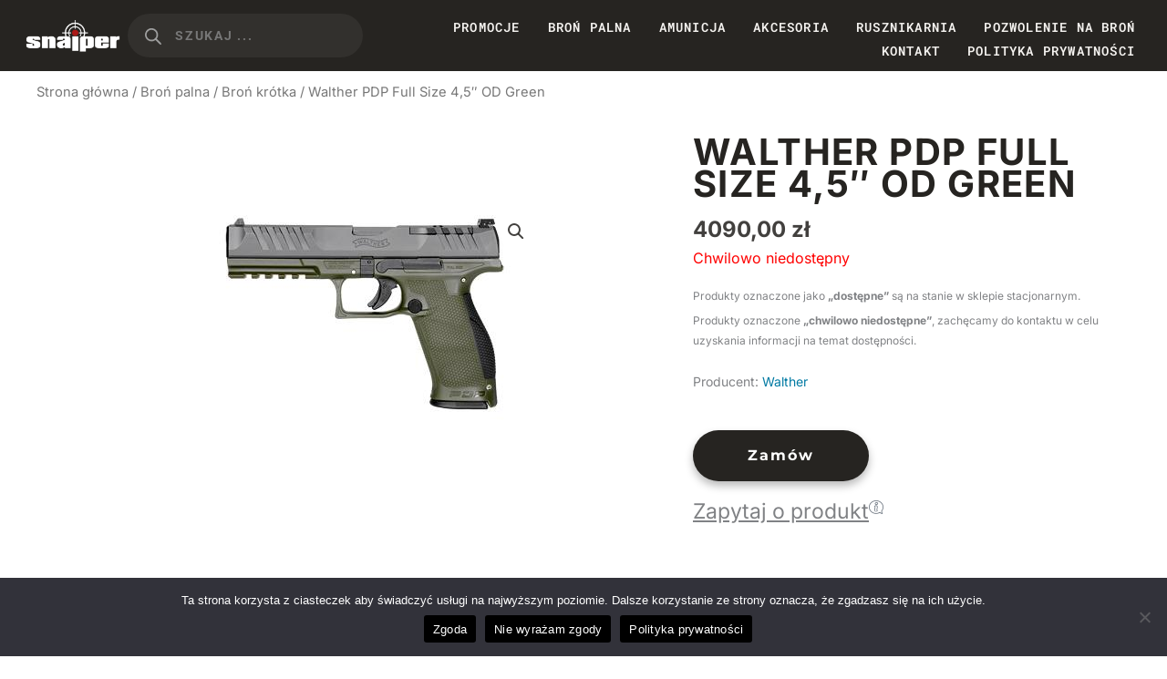

--- FILE ---
content_type: text/html; charset=UTF-8
request_url: https://sklepsnajper.pl/produkt/walther-pdp-full-size-45/
body_size: 52528
content:
<!DOCTYPE html>
<html lang="pl-PL">
<head>
<meta charset="UTF-8">
<meta name="viewport" content="width=device-width, initial-scale=1">
	<link rel="profile" href="https://gmpg.org/xfn/11"> 
	<title>Walther PDP Full Size 4,5&#8243; OD Green &#8211; Snajper</title>
<meta name='robots' content='max-image-preview:large' />

<!-- Google Tag Manager for WordPress by gtm4wp.com -->
<script data-cfasync="false" data-pagespeed-no-defer>
	var gtm4wp_datalayer_name = "dataLayer";
	var dataLayer = dataLayer || [];
</script>
<!-- End Google Tag Manager for WordPress by gtm4wp.com --><link rel='dns-prefetch' href='//fonts.googleapis.com' />
<link rel="alternate" type="application/rss+xml" title="Snajper &raquo; Kanał z wpisami" href="https://sklepsnajper.pl/feed/" />
<link rel="alternate" type="application/rss+xml" title="Snajper &raquo; Kanał z komentarzami" href="https://sklepsnajper.pl/comments/feed/" />
<link rel="alternate" title="oEmbed (JSON)" type="application/json+oembed" href="https://sklepsnajper.pl/wp-json/oembed/1.0/embed?url=https%3A%2F%2Fsklepsnajper.pl%2Fprodukt%2Fwalther-pdp-full-size-45%2F" />
<link rel="alternate" title="oEmbed (XML)" type="text/xml+oembed" href="https://sklepsnajper.pl/wp-json/oembed/1.0/embed?url=https%3A%2F%2Fsklepsnajper.pl%2Fprodukt%2Fwalther-pdp-full-size-45%2F&#038;format=xml" />
<style id='wp-img-auto-sizes-contain-inline-css'>
img:is([sizes=auto i],[sizes^="auto," i]){contain-intrinsic-size:3000px 1500px}
/*# sourceURL=wp-img-auto-sizes-contain-inline-css */
</style>
<link rel='stylesheet' id='astra-theme-css-css' href='https://sklepsnajper.pl/wp-content/themes/astra/assets/css/minified/main.min.css?ver=4.11.15' media='all' />
<style id='astra-theme-css-inline-css'>
:root{--ast-post-nav-space:0;--ast-container-default-xlg-padding:3em;--ast-container-default-lg-padding:3em;--ast-container-default-slg-padding:2em;--ast-container-default-md-padding:3em;--ast-container-default-sm-padding:3em;--ast-container-default-xs-padding:2.4em;--ast-container-default-xxs-padding:1.8em;--ast-code-block-background:#ECEFF3;--ast-comment-inputs-background:#F9FAFB;--ast-normal-container-width:1400px;--ast-narrow-container-width:750px;--ast-blog-title-font-weight:normal;--ast-blog-meta-weight:inherit;--ast-global-color-primary:var(--ast-global-color-5);--ast-global-color-secondary:var(--ast-global-color-4);--ast-global-color-alternate-background:var(--ast-global-color-7);--ast-global-color-subtle-background:var(--ast-global-color-6);--ast-bg-style-guide:#F8FAFC;--ast-shadow-style-guide:0px 0px 4px 0 #00000057;--ast-global-dark-bg-style:#fff;--ast-global-dark-lfs:#fbfbfb;--ast-widget-bg-color:#fafafa;--ast-wc-container-head-bg-color:#fbfbfb;--ast-title-layout-bg:#eeeeee;--ast-search-border-color:#e7e7e7;--ast-lifter-hover-bg:#e6e6e6;--ast-gallery-block-color:#000;--srfm-color-input-label:var(--ast-global-color-2);}html{font-size:100%;}a{color:var(--ast-global-color-1);}a:hover,a:focus{color:var(--ast-global-color-0);}body,button,input,select,textarea,.ast-button,.ast-custom-button{font-family:'Inter',sans-serif;font-weight:400;font-size:16px;font-size:1rem;line-height:var(--ast-body-line-height,1.65em);}blockquote{color:var(--ast-global-color-3);}h1,h2,h3,h4,h5,h6,.entry-content :where(h1,h2,h3,h4,h5,h6),.site-title,.site-title a{font-family:'Montserrat',sans-serif;font-weight:400;}.ast-site-identity .site-title a{color:var(--ast-global-color-2);}.site-title{font-size:26px;font-size:1.625rem;display:block;}header .custom-logo-link img{max-width:120px;width:120px;}.astra-logo-svg{width:120px;}.site-header .site-description{font-size:15px;font-size:0.9375rem;display:none;}.entry-title{font-size:26px;font-size:1.625rem;}.archive .ast-article-post .ast-article-inner,.blog .ast-article-post .ast-article-inner,.archive .ast-article-post .ast-article-inner:hover,.blog .ast-article-post .ast-article-inner:hover{overflow:hidden;}h1,.entry-content :where(h1){font-size:49px;font-size:3.0625rem;font-weight:600;font-family:'Montserrat',sans-serif;line-height:1.4em;}h2,.entry-content :where(h2){font-size:40px;font-size:2.5rem;font-weight:400;font-family:'Montserrat',sans-serif;line-height:1.3em;}h3,.entry-content :where(h3){font-size:31px;font-size:1.9375rem;font-weight:400;font-family:'Montserrat',sans-serif;line-height:1.3em;}h4,.entry-content :where(h4){font-size:25px;font-size:1.5625rem;line-height:1.2em;font-weight:400;font-family:'Montserrat',sans-serif;}h5,.entry-content :where(h5){font-size:20px;font-size:1.25rem;line-height:1.2em;font-weight:400;font-family:'Montserrat',sans-serif;}h6,.entry-content :where(h6){font-size:16px;font-size:1rem;line-height:1.25em;font-weight:600;font-family:'Montserrat',sans-serif;}::selection{background-color:#b70000;color:#ffffff;}body,h1,h2,h3,h4,h5,h6,.entry-title a,.entry-content :where(h1,h2,h3,h4,h5,h6){color:var(--ast-global-color-3);}.tagcloud a:hover,.tagcloud a:focus,.tagcloud a.current-item{color:#ffffff;border-color:var(--ast-global-color-1);background-color:var(--ast-global-color-1);}input:focus,input[type="text"]:focus,input[type="email"]:focus,input[type="url"]:focus,input[type="password"]:focus,input[type="reset"]:focus,input[type="search"]:focus,textarea:focus{border-color:var(--ast-global-color-1);}input[type="radio"]:checked,input[type=reset],input[type="checkbox"]:checked,input[type="checkbox"]:hover:checked,input[type="checkbox"]:focus:checked,input[type=range]::-webkit-slider-thumb{border-color:var(--ast-global-color-1);background-color:var(--ast-global-color-1);box-shadow:none;}.site-footer a:hover + .post-count,.site-footer a:focus + .post-count{background:var(--ast-global-color-1);border-color:var(--ast-global-color-1);}.single .nav-links .nav-previous,.single .nav-links .nav-next{color:var(--ast-global-color-1);}.entry-meta,.entry-meta *{line-height:1.45;color:var(--ast-global-color-1);}.entry-meta a:not(.ast-button):hover,.entry-meta a:not(.ast-button):hover *,.entry-meta a:not(.ast-button):focus,.entry-meta a:not(.ast-button):focus *,.page-links > .page-link,.page-links .page-link:hover,.post-navigation a:hover{color:var(--ast-global-color-0);}#cat option,.secondary .calendar_wrap thead a,.secondary .calendar_wrap thead a:visited{color:var(--ast-global-color-1);}.secondary .calendar_wrap #today,.ast-progress-val span{background:var(--ast-global-color-1);}.secondary a:hover + .post-count,.secondary a:focus + .post-count{background:var(--ast-global-color-1);border-color:var(--ast-global-color-1);}.calendar_wrap #today > a{color:#ffffff;}.page-links .page-link,.single .post-navigation a{color:var(--ast-global-color-1);}.ast-search-menu-icon .search-form button.search-submit{padding:0 4px;}.ast-search-menu-icon form.search-form{padding-right:0;}.ast-search-menu-icon.slide-search input.search-field{width:0;}.ast-header-search .ast-search-menu-icon.ast-dropdown-active .search-form,.ast-header-search .ast-search-menu-icon.ast-dropdown-active .search-field:focus{transition:all 0.2s;}.search-form input.search-field:focus{outline:none;}.ast-archive-title{color:var(--ast-global-color-2);}.widget-title,.widget .wp-block-heading{font-size:22px;font-size:1.375rem;color:var(--ast-global-color-2);}.single .ast-author-details .author-title{color:var(--ast-global-color-0);}.ast-single-post .entry-content a,.ast-comment-content a:not(.ast-comment-edit-reply-wrap a),.woocommerce-js .woocommerce-product-details__short-description a{text-decoration:underline;}.ast-single-post .wp-block-button .wp-block-button__link,.ast-single-post .elementor-widget-button .elementor-button,.ast-single-post .entry-content .uagb-tab a,.ast-single-post .entry-content .uagb-ifb-cta a,.ast-single-post .entry-content .wp-block-uagb-buttons a,.ast-single-post .entry-content .uabb-module-content a,.ast-single-post .entry-content .uagb-post-grid a,.ast-single-post .entry-content .uagb-timeline a,.ast-single-post .entry-content .uagb-toc__wrap a,.ast-single-post .entry-content .uagb-taxomony-box a,.ast-single-post .entry-content .woocommerce a,.entry-content .wp-block-latest-posts > li > a,.ast-single-post .entry-content .wp-block-file__button,a.ast-post-filter-single,.ast-single-post .wp-block-buttons .wp-block-button.is-style-outline .wp-block-button__link,.ast-single-post .ast-comment-content .comment-reply-link,.ast-single-post .ast-comment-content .comment-edit-link,.entry-content [CLASS*="wc-block"] .wc-block-components-button,.entry-content [CLASS*="wc-block"] .wc-block-components-totals-coupon-link,.entry-content [CLASS*="wc-block"] .wc-block-components-product-name{text-decoration:none;}.ast-search-menu-icon.slide-search a:focus-visible:focus-visible,.astra-search-icon:focus-visible,#close:focus-visible,a:focus-visible,.ast-menu-toggle:focus-visible,.site .skip-link:focus-visible,.wp-block-loginout input:focus-visible,.wp-block-search.wp-block-search__button-inside .wp-block-search__inside-wrapper,.ast-header-navigation-arrow:focus-visible,.woocommerce .wc-proceed-to-checkout > .checkout-button:focus-visible,.woocommerce .woocommerce-MyAccount-navigation ul li a:focus-visible,.ast-orders-table__row .ast-orders-table__cell:focus-visible,.woocommerce .woocommerce-order-details .order-again > .button:focus-visible,.woocommerce .woocommerce-message a.button.wc-forward:focus-visible,.woocommerce #minus_qty:focus-visible,.woocommerce #plus_qty:focus-visible,a#ast-apply-coupon:focus-visible,.woocommerce .woocommerce-info a:focus-visible,.woocommerce .astra-shop-summary-wrap a:focus-visible,.woocommerce a.wc-forward:focus-visible,#ast-apply-coupon:focus-visible,.woocommerce-js .woocommerce-mini-cart-item a.remove:focus-visible,#close:focus-visible,.button.search-submit:focus-visible,#search_submit:focus,.normal-search:focus-visible,.ast-header-account-wrap:focus-visible,.woocommerce .ast-on-card-button.ast-quick-view-trigger:focus,.astra-cart-drawer-close:focus,.ast-single-variation:focus,.ast-woocommerce-product-gallery__image:focus,.ast-button:focus,.woocommerce-product-gallery--with-images [data-controls="prev"]:focus-visible,.woocommerce-product-gallery--with-images [data-controls="next"]:focus-visible{outline-style:dotted;outline-color:inherit;outline-width:thin;}input:focus,input[type="text"]:focus,input[type="email"]:focus,input[type="url"]:focus,input[type="password"]:focus,input[type="reset"]:focus,input[type="search"]:focus,input[type="number"]:focus,textarea:focus,.wp-block-search__input:focus,[data-section="section-header-mobile-trigger"] .ast-button-wrap .ast-mobile-menu-trigger-minimal:focus,.ast-mobile-popup-drawer.active .menu-toggle-close:focus,.woocommerce-ordering select.orderby:focus,#ast-scroll-top:focus,#coupon_code:focus,.woocommerce-page #comment:focus,.woocommerce #reviews #respond input#submit:focus,.woocommerce a.add_to_cart_button:focus,.woocommerce .button.single_add_to_cart_button:focus,.woocommerce .woocommerce-cart-form button:focus,.woocommerce .woocommerce-cart-form__cart-item .quantity .qty:focus,.woocommerce .woocommerce-billing-fields .woocommerce-billing-fields__field-wrapper .woocommerce-input-wrapper > .input-text:focus,.woocommerce #order_comments:focus,.woocommerce #place_order:focus,.woocommerce .woocommerce-address-fields .woocommerce-address-fields__field-wrapper .woocommerce-input-wrapper > .input-text:focus,.woocommerce .woocommerce-MyAccount-content form button:focus,.woocommerce .woocommerce-MyAccount-content .woocommerce-EditAccountForm .woocommerce-form-row .woocommerce-Input.input-text:focus,.woocommerce .ast-woocommerce-container .woocommerce-pagination ul.page-numbers li a:focus,body #content .woocommerce form .form-row .select2-container--default .select2-selection--single:focus,#ast-coupon-code:focus,.woocommerce.woocommerce-js .quantity input[type=number]:focus,.woocommerce-js .woocommerce-mini-cart-item .quantity input[type=number]:focus,.woocommerce p#ast-coupon-trigger:focus{border-style:dotted;border-color:inherit;border-width:thin;}input{outline:none;}.woocommerce-js input[type=text]:focus,.woocommerce-js input[type=email]:focus,.woocommerce-js textarea:focus,input[type=number]:focus,.comments-area textarea#comment:focus,.comments-area textarea#comment:active,.comments-area .ast-comment-formwrap input[type="text"]:focus,.comments-area .ast-comment-formwrap input[type="text"]:active{outline-style:unset;outline-color:inherit;outline-width:thin;}.ast-logo-title-inline .site-logo-img{padding-right:1em;}.site-logo-img img{ transition:all 0.2s linear;}body .ast-oembed-container *{position:absolute;top:0;width:100%;height:100%;left:0;}body .wp-block-embed-pocket-casts .ast-oembed-container *{position:unset;}.ast-single-post-featured-section + article {margin-top: 2em;}.site-content .ast-single-post-featured-section img {width: 100%;overflow: hidden;object-fit: cover;}.site > .ast-single-related-posts-container {margin-top: 0;}@media (min-width: 922px) {.ast-desktop .ast-container--narrow {max-width: var(--ast-narrow-container-width);margin: 0 auto;}}.ast-page-builder-template .hentry {margin: 0;}.ast-page-builder-template .site-content > .ast-container {max-width: 100%;padding: 0;}.ast-page-builder-template .site .site-content #primary {padding: 0;margin: 0;}.ast-page-builder-template .no-results {text-align: center;margin: 4em auto;}.ast-page-builder-template .ast-pagination {padding: 2em;}.ast-page-builder-template .entry-header.ast-no-title.ast-no-thumbnail {margin-top: 0;}.ast-page-builder-template .entry-header.ast-header-without-markup {margin-top: 0;margin-bottom: 0;}.ast-page-builder-template .entry-header.ast-no-title.ast-no-meta {margin-bottom: 0;}.ast-page-builder-template.single .post-navigation {padding-bottom: 2em;}.ast-page-builder-template.single-post .site-content > .ast-container {max-width: 100%;}.ast-page-builder-template .entry-header {margin-top: 2em;margin-left: auto;margin-right: auto;}.ast-single-post.ast-page-builder-template .site-main > article,.woocommerce.ast-page-builder-template .site-main {padding-top: 2em;padding-left: 20px;padding-right: 20px;}.ast-page-builder-template .ast-archive-description {margin: 2em auto 0;padding-left: 20px;padding-right: 20px;}.ast-page-builder-template .ast-row {margin-left: 0;margin-right: 0;}.single.ast-page-builder-template .entry-header + .entry-content,.single.ast-page-builder-template .ast-single-entry-banner + .site-content article .entry-content {margin-bottom: 2em;}@media(min-width: 921px) {.ast-page-builder-template.archive.ast-right-sidebar .ast-row article,.ast-page-builder-template.archive.ast-left-sidebar .ast-row article {padding-left: 0;padding-right: 0;}}@media (max-width:921.9px){#ast-desktop-header{display:none;}}@media (min-width:922px){#ast-mobile-header{display:none;}}@media( max-width: 420px ) {.single .nav-links .nav-previous,.single .nav-links .nav-next {width: 100%;text-align: center;}}.wp-block-buttons.aligncenter{justify-content:center;}@media (max-width:921px){.ast-theme-transparent-header #primary,.ast-theme-transparent-header #secondary{padding:0;}}@media (max-width:921px){.ast-plain-container.ast-no-sidebar #primary{padding:0;}}.ast-plain-container.ast-no-sidebar #primary{margin-top:0;margin-bottom:0;}@media (min-width:1200px){.ast-plain-container.ast-no-sidebar #primary{margin-top:60px;margin-bottom:60px;}}.wp-block-button.is-style-outline .wp-block-button__link{border-color:#b70000;border-top-width:1px;border-right-width:1px;border-bottom-width:1px;border-left-width:1px;}div.wp-block-button.is-style-outline > .wp-block-button__link:not(.has-text-color),div.wp-block-button.wp-block-button__link.is-style-outline:not(.has-text-color){color:#b70000;}.wp-block-button.is-style-outline .wp-block-button__link:hover,.wp-block-buttons .wp-block-button.is-style-outline .wp-block-button__link:focus,.wp-block-buttons .wp-block-button.is-style-outline > .wp-block-button__link:not(.has-text-color):hover,.wp-block-buttons .wp-block-button.wp-block-button__link.is-style-outline:not(.has-text-color):hover{color:#ffffff;background-color:#880000;border-color:#880000;}.post-page-numbers.current .page-link,.ast-pagination .page-numbers.current{color:#ffffff;border-color:#b70000;background-color:#b70000;}.wp-block-button.is-style-outline .wp-block-button__link{border-top-width:1px;border-right-width:1px;border-bottom-width:1px;border-left-width:1px;}.wp-block-button.is-style-outline .wp-block-button__link.wp-element-button,.ast-outline-button{border-color:#b70000;font-family:'Montserrat',sans-serif;font-weight:700;font-size:16px;font-size:1rem;line-height:1em;border-top-left-radius:55px;border-top-right-radius:55px;border-bottom-right-radius:55px;border-bottom-left-radius:55px;}.wp-block-buttons .wp-block-button.is-style-outline > .wp-block-button__link:not(.has-text-color),.wp-block-buttons .wp-block-button.wp-block-button__link.is-style-outline:not(.has-text-color),.ast-outline-button{color:#b70000;}.wp-block-button.is-style-outline .wp-block-button__link:hover,.wp-block-buttons .wp-block-button.is-style-outline .wp-block-button__link:focus,.wp-block-buttons .wp-block-button.is-style-outline > .wp-block-button__link:not(.has-text-color):hover,.wp-block-buttons .wp-block-button.wp-block-button__link.is-style-outline:not(.has-text-color):hover,.ast-outline-button:hover,.ast-outline-button:focus,.wp-block-uagb-buttons-child .uagb-buttons-repeater.ast-outline-button:hover,.wp-block-uagb-buttons-child .uagb-buttons-repeater.ast-outline-button:focus{color:#ffffff;background-color:#880000;border-color:#880000;}.wp-block-button .wp-block-button__link.wp-element-button.is-style-outline:not(.has-background),.wp-block-button.is-style-outline>.wp-block-button__link.wp-element-button:not(.has-background),.ast-outline-button{background-color:transparent;}.entry-content[data-ast-blocks-layout] > figure{margin-bottom:1em;}h1.widget-title{font-weight:600;}h2.widget-title{font-weight:400;}h3.widget-title{font-weight:400;}.elementor-widget-container .elementor-loop-container .e-loop-item[data-elementor-type="loop-item"]{width:100%;}#page{display:flex;flex-direction:column;min-height:100vh;}.ast-404-layout-1 h1.page-title{color:var(--ast-global-color-2);}.single .post-navigation a{line-height:1em;height:inherit;}.error-404 .page-sub-title{font-size:1.5rem;font-weight:inherit;}.search .site-content .content-area .search-form{margin-bottom:0;}#page .site-content{flex-grow:1;}.widget{margin-bottom:1.25em;}#secondary li{line-height:1.5em;}#secondary .wp-block-group h2{margin-bottom:0.7em;}#secondary h2{font-size:1.7rem;}.ast-separate-container .ast-article-post,.ast-separate-container .ast-article-single,.ast-separate-container .comment-respond{padding:3em;}.ast-separate-container .ast-article-single .ast-article-single{padding:0;}.ast-article-single .wp-block-post-template-is-layout-grid{padding-left:0;}.ast-separate-container .comments-title,.ast-narrow-container .comments-title{padding:1.5em 2em;}.ast-page-builder-template .comment-form-textarea,.ast-comment-formwrap .ast-grid-common-col{padding:0;}.ast-comment-formwrap{padding:0;display:inline-flex;column-gap:20px;width:100%;margin-left:0;margin-right:0;}.comments-area textarea#comment:focus,.comments-area textarea#comment:active,.comments-area .ast-comment-formwrap input[type="text"]:focus,.comments-area .ast-comment-formwrap input[type="text"]:active {box-shadow:none;outline:none;}.archive.ast-page-builder-template .entry-header{margin-top:2em;}.ast-page-builder-template .ast-comment-formwrap{width:100%;}.entry-title{margin-bottom:0.5em;}.ast-archive-description p{font-size:inherit;font-weight:inherit;line-height:inherit;}.ast-separate-container .ast-comment-list li.depth-1,.hentry{margin-bottom:2em;}@media (min-width:921px){.ast-left-sidebar.ast-page-builder-template #secondary,.archive.ast-right-sidebar.ast-page-builder-template .site-main{padding-left:20px;padding-right:20px;}}@media (max-width:544px){.ast-comment-formwrap.ast-row{column-gap:10px;display:inline-block;}#ast-commentform .ast-grid-common-col{position:relative;width:100%;}}@media (min-width:1201px){.ast-separate-container .ast-article-post,.ast-separate-container .ast-article-single,.ast-separate-container .ast-author-box,.ast-separate-container .ast-404-layout-1,.ast-separate-container .no-results{padding:3em;}}@media (max-width:921px){.ast-left-sidebar #content > .ast-container{display:flex;flex-direction:column-reverse;width:100%;}}@media (min-width:922px){.ast-separate-container.ast-right-sidebar #primary,.ast-separate-container.ast-left-sidebar #primary{border:0;}.search-no-results.ast-separate-container #primary{margin-bottom:4em;}}.elementor-widget-button .elementor-button{border-style:solid;text-decoration:none;border-top-width:1px;border-right-width:1px;border-left-width:1px;border-bottom-width:1px;}body .elementor-button.elementor-size-sm,body .elementor-button.elementor-size-xs,body .elementor-button.elementor-size-md,body .elementor-button.elementor-size-lg,body .elementor-button.elementor-size-xl,body .elementor-button{border-top-left-radius:55px;border-top-right-radius:55px;border-bottom-right-radius:55px;border-bottom-left-radius:55px;padding-top:20px;padding-right:45px;padding-bottom:20px;padding-left:45px;}.elementor-widget-button .elementor-button{border-color:#b70000;background-color:#b70000;}.elementor-widget-button .elementor-button:hover,.elementor-widget-button .elementor-button:focus{color:#ffffff;background-color:#880000;border-color:#880000;}.wp-block-button .wp-block-button__link ,.elementor-widget-button .elementor-button,.elementor-widget-button .elementor-button:visited{color:#ffffff;}.elementor-widget-button .elementor-button{font-family:'Montserrat',sans-serif;font-weight:700;font-size:16px;font-size:1rem;line-height:1em;}body .elementor-button.elementor-size-sm,body .elementor-button.elementor-size-xs,body .elementor-button.elementor-size-md,body .elementor-button.elementor-size-lg,body .elementor-button.elementor-size-xl,body .elementor-button{font-size:16px;font-size:1rem;}.wp-block-button .wp-block-button__link:hover,.wp-block-button .wp-block-button__link:focus{color:#ffffff;background-color:#880000;border-color:#880000;}.elementor-widget-heading h1.elementor-heading-title{line-height:1.4em;}.elementor-widget-heading h2.elementor-heading-title{line-height:1.3em;}.elementor-widget-heading h3.elementor-heading-title{line-height:1.3em;}.elementor-widget-heading h4.elementor-heading-title{line-height:1.2em;}.elementor-widget-heading h5.elementor-heading-title{line-height:1.2em;}.elementor-widget-heading h6.elementor-heading-title{line-height:1.25em;}.wp-block-button .wp-block-button__link,.wp-block-search .wp-block-search__button,body .wp-block-file .wp-block-file__button{border-style:solid;border-top-width:1px;border-right-width:1px;border-left-width:1px;border-bottom-width:1px;border-color:#b70000;background-color:#b70000;color:#ffffff;font-family:'Montserrat',sans-serif;font-weight:700;line-height:1em;font-size:16px;font-size:1rem;border-top-left-radius:55px;border-top-right-radius:55px;border-bottom-right-radius:55px;border-bottom-left-radius:55px;padding-top:20px;padding-right:45px;padding-bottom:20px;padding-left:45px;}.menu-toggle,button,.ast-button,.ast-custom-button,.button,input#submit,input[type="button"],input[type="submit"],input[type="reset"],form[CLASS*="wp-block-search__"].wp-block-search .wp-block-search__inside-wrapper .wp-block-search__button,body .wp-block-file .wp-block-file__button,.search .search-submit{border-style:solid;border-top-width:1px;border-right-width:1px;border-left-width:1px;border-bottom-width:1px;color:#ffffff;border-color:#b70000;background-color:#b70000;padding-top:20px;padding-right:45px;padding-bottom:20px;padding-left:45px;font-family:'Montserrat',sans-serif;font-weight:700;font-size:16px;font-size:1rem;line-height:1em;border-top-left-radius:55px;border-top-right-radius:55px;border-bottom-right-radius:55px;border-bottom-left-radius:55px;}button:focus,.menu-toggle:hover,button:hover,.ast-button:hover,.ast-custom-button:hover .button:hover,.ast-custom-button:hover ,input[type=reset]:hover,input[type=reset]:focus,input#submit:hover,input#submit:focus,input[type="button"]:hover,input[type="button"]:focus,input[type="submit"]:hover,input[type="submit"]:focus,form[CLASS*="wp-block-search__"].wp-block-search .wp-block-search__inside-wrapper .wp-block-search__button:hover,form[CLASS*="wp-block-search__"].wp-block-search .wp-block-search__inside-wrapper .wp-block-search__button:focus,body .wp-block-file .wp-block-file__button:hover,body .wp-block-file .wp-block-file__button:focus{color:#ffffff;background-color:#880000;border-color:#880000;}form[CLASS*="wp-block-search__"].wp-block-search .wp-block-search__inside-wrapper .wp-block-search__button.has-icon{padding-top:calc(20px - 3px);padding-right:calc(45px - 3px);padding-bottom:calc(20px - 3px);padding-left:calc(45px - 3px);}@media (max-width:921px){.ast-mobile-header-stack .main-header-bar .ast-search-menu-icon{display:inline-block;}.ast-header-break-point.ast-header-custom-item-outside .ast-mobile-header-stack .main-header-bar .ast-search-icon{margin:0;}.ast-comment-avatar-wrap img{max-width:2.5em;}.ast-comment-meta{padding:0 1.8888em 1.3333em;}.ast-separate-container .ast-comment-list li.depth-1{padding:1.5em 2.14em;}.ast-separate-container .comment-respond{padding:2em 2.14em;}}@media (min-width:544px){.ast-container{max-width:100%;}}@media (max-width:544px){.ast-separate-container .ast-article-post,.ast-separate-container .ast-article-single,.ast-separate-container .comments-title,.ast-separate-container .ast-archive-description{padding:1.5em 1em;}.ast-separate-container #content .ast-container{padding-left:0.54em;padding-right:0.54em;}.ast-separate-container .ast-comment-list .bypostauthor{padding:.5em;}.ast-search-menu-icon.ast-dropdown-active .search-field{width:170px;}} #ast-mobile-header .ast-site-header-cart-li a{pointer-events:none;}@media (min-width:545px){.ast-page-builder-template .comments-area,.single.ast-page-builder-template .entry-header,.single.ast-page-builder-template .post-navigation,.single.ast-page-builder-template .ast-single-related-posts-container{max-width:1440px;margin-left:auto;margin-right:auto;}}.ast-separate-container{background-color:var(--ast-global-color-4);background-image:none;}@media (max-width:921px){.site-title{display:block;}.site-header .site-description{display:none;}h1,.entry-content :where(h1){font-size:30px;}h2,.entry-content :where(h2){font-size:25px;}h3,.entry-content :where(h3){font-size:20px;}}@media (max-width:544px){.site-title{display:block;}.site-header .site-description{display:none;}h1,.entry-content :where(h1){font-size:30px;}h2,.entry-content :where(h2){font-size:25px;}h3,.entry-content :where(h3){font-size:20px;}}@media (max-width:921px){html{font-size:91.2%;}}@media (max-width:544px){html{font-size:91.2%;}}@media (min-width:922px){.ast-container{max-width:1440px;}}@media (min-width:922px){.site-content .ast-container{display:flex;}}@media (max-width:921px){.site-content .ast-container{flex-direction:column;}}@media (min-width:922px){.main-header-menu .sub-menu .menu-item.ast-left-align-sub-menu:hover > .sub-menu,.main-header-menu .sub-menu .menu-item.ast-left-align-sub-menu.focus > .sub-menu{margin-left:-0px;}}.site .comments-area{padding-bottom:3em;}.wp-block-file {display: flex;align-items: center;flex-wrap: wrap;justify-content: space-between;}.wp-block-pullquote {border: none;}.wp-block-pullquote blockquote::before {content: "\201D";font-family: "Helvetica",sans-serif;display: flex;transform: rotate( 180deg );font-size: 6rem;font-style: normal;line-height: 1;font-weight: bold;align-items: center;justify-content: center;}.has-text-align-right > blockquote::before {justify-content: flex-start;}.has-text-align-left > blockquote::before {justify-content: flex-end;}figure.wp-block-pullquote.is-style-solid-color blockquote {max-width: 100%;text-align: inherit;}:root {--wp--custom--ast-default-block-top-padding: 3em;--wp--custom--ast-default-block-right-padding: 3em;--wp--custom--ast-default-block-bottom-padding: 3em;--wp--custom--ast-default-block-left-padding: 3em;--wp--custom--ast-container-width: 1400px;--wp--custom--ast-content-width-size: 1400px;--wp--custom--ast-wide-width-size: calc(1400px + var(--wp--custom--ast-default-block-left-padding) + var(--wp--custom--ast-default-block-right-padding));}.ast-narrow-container {--wp--custom--ast-content-width-size: 750px;--wp--custom--ast-wide-width-size: 750px;}@media(max-width: 921px) {:root {--wp--custom--ast-default-block-top-padding: 3em;--wp--custom--ast-default-block-right-padding: 2em;--wp--custom--ast-default-block-bottom-padding: 3em;--wp--custom--ast-default-block-left-padding: 2em;}}@media(max-width: 544px) {:root {--wp--custom--ast-default-block-top-padding: 3em;--wp--custom--ast-default-block-right-padding: 1.5em;--wp--custom--ast-default-block-bottom-padding: 3em;--wp--custom--ast-default-block-left-padding: 1.5em;}}.entry-content > .wp-block-group,.entry-content > .wp-block-cover,.entry-content > .wp-block-columns {padding-top: var(--wp--custom--ast-default-block-top-padding);padding-right: var(--wp--custom--ast-default-block-right-padding);padding-bottom: var(--wp--custom--ast-default-block-bottom-padding);padding-left: var(--wp--custom--ast-default-block-left-padding);}.ast-plain-container.ast-no-sidebar .entry-content > .alignfull,.ast-page-builder-template .ast-no-sidebar .entry-content > .alignfull {margin-left: calc( -50vw + 50%);margin-right: calc( -50vw + 50%);max-width: 100vw;width: 100vw;}.ast-plain-container.ast-no-sidebar .entry-content .alignfull .alignfull,.ast-page-builder-template.ast-no-sidebar .entry-content .alignfull .alignfull,.ast-plain-container.ast-no-sidebar .entry-content .alignfull .alignwide,.ast-page-builder-template.ast-no-sidebar .entry-content .alignfull .alignwide,.ast-plain-container.ast-no-sidebar .entry-content .alignwide .alignfull,.ast-page-builder-template.ast-no-sidebar .entry-content .alignwide .alignfull,.ast-plain-container.ast-no-sidebar .entry-content .alignwide .alignwide,.ast-page-builder-template.ast-no-sidebar .entry-content .alignwide .alignwide,.ast-plain-container.ast-no-sidebar .entry-content .wp-block-column .alignfull,.ast-page-builder-template.ast-no-sidebar .entry-content .wp-block-column .alignfull,.ast-plain-container.ast-no-sidebar .entry-content .wp-block-column .alignwide,.ast-page-builder-template.ast-no-sidebar .entry-content .wp-block-column .alignwide {margin-left: auto;margin-right: auto;width: 100%;}[data-ast-blocks-layout] .wp-block-separator:not(.is-style-dots) {height: 0;}[data-ast-blocks-layout] .wp-block-separator {margin: 20px auto;}[data-ast-blocks-layout] .wp-block-separator:not(.is-style-wide):not(.is-style-dots) {max-width: 100px;}[data-ast-blocks-layout] .wp-block-separator.has-background {padding: 0;}.entry-content[data-ast-blocks-layout] > * {max-width: var(--wp--custom--ast-content-width-size);margin-left: auto;margin-right: auto;}.entry-content[data-ast-blocks-layout] > .alignwide {max-width: var(--wp--custom--ast-wide-width-size);}.entry-content[data-ast-blocks-layout] .alignfull {max-width: none;}.entry-content .wp-block-columns {margin-bottom: 0;}blockquote {margin: 1.5em;border-color: rgba(0,0,0,0.05);}.wp-block-quote:not(.has-text-align-right):not(.has-text-align-center) {border-left: 5px solid rgba(0,0,0,0.05);}.has-text-align-right > blockquote,blockquote.has-text-align-right {border-right: 5px solid rgba(0,0,0,0.05);}.has-text-align-left > blockquote,blockquote.has-text-align-left {border-left: 5px solid rgba(0,0,0,0.05);}.wp-block-site-tagline,.wp-block-latest-posts .read-more {margin-top: 15px;}.wp-block-loginout p label {display: block;}.wp-block-loginout p:not(.login-remember):not(.login-submit) input {width: 100%;}.wp-block-loginout input:focus {border-color: transparent;}.wp-block-loginout input:focus {outline: thin dotted;}.entry-content .wp-block-media-text .wp-block-media-text__content {padding: 0 0 0 8%;}.entry-content .wp-block-media-text.has-media-on-the-right .wp-block-media-text__content {padding: 0 8% 0 0;}.entry-content .wp-block-media-text.has-background .wp-block-media-text__content {padding: 8%;}.entry-content .wp-block-cover:not([class*="background-color"]):not(.has-text-color.has-link-color) .wp-block-cover__inner-container,.entry-content .wp-block-cover:not([class*="background-color"]) .wp-block-cover-image-text,.entry-content .wp-block-cover:not([class*="background-color"]) .wp-block-cover-text,.entry-content .wp-block-cover-image:not([class*="background-color"]) .wp-block-cover__inner-container,.entry-content .wp-block-cover-image:not([class*="background-color"]) .wp-block-cover-image-text,.entry-content .wp-block-cover-image:not([class*="background-color"]) .wp-block-cover-text {color: var(--ast-global-color-primary,var(--ast-global-color-5));}.wp-block-loginout .login-remember input {width: 1.1rem;height: 1.1rem;margin: 0 5px 4px 0;vertical-align: middle;}.wp-block-latest-posts > li > *:first-child,.wp-block-latest-posts:not(.is-grid) > li:first-child {margin-top: 0;}.entry-content > .wp-block-buttons,.entry-content > .wp-block-uagb-buttons {margin-bottom: 1.5em;}.wp-block-search__inside-wrapper .wp-block-search__input {padding: 0 10px;color: var(--ast-global-color-3);background: var(--ast-global-color-primary,var(--ast-global-color-5));border-color: var(--ast-border-color);}.wp-block-latest-posts .read-more {margin-bottom: 1.5em;}.wp-block-search__no-button .wp-block-search__inside-wrapper .wp-block-search__input {padding-top: 5px;padding-bottom: 5px;}.wp-block-latest-posts .wp-block-latest-posts__post-date,.wp-block-latest-posts .wp-block-latest-posts__post-author {font-size: 1rem;}.wp-block-latest-posts > li > *,.wp-block-latest-posts:not(.is-grid) > li {margin-top: 12px;margin-bottom: 12px;}.ast-page-builder-template .entry-content[data-ast-blocks-layout] > .alignwide:where(:not(.uagb-is-root-container):not(.spectra-is-root-container)) > * {max-width: var(--wp--custom--ast-wide-width-size);}.ast-page-builder-template .entry-content[data-ast-blocks-layout] > .inherit-container-width > *,.ast-page-builder-template .entry-content[data-ast-blocks-layout] > *:not(.wp-block-group):where(:not(.uagb-is-root-container):not(.spectra-is-root-container)) > *,.entry-content[data-ast-blocks-layout] > .wp-block-cover .wp-block-cover__inner-container {max-width: var(--wp--custom--ast-content-width-size) ;margin-left: auto;margin-right: auto;}.ast-page-builder-template .entry-content[data-ast-blocks-layout] > *,.ast-page-builder-template .entry-content[data-ast-blocks-layout] > .alignfull:where(:not(.wp-block-group):not(.uagb-is-root-container):not(.spectra-is-root-container)) > * {max-width: none;}.entry-content[data-ast-blocks-layout] .wp-block-cover:not(.alignleft):not(.alignright) {width: auto;}@media(max-width: 1200px) {.ast-separate-container .entry-content > .alignfull,.ast-separate-container .entry-content[data-ast-blocks-layout] > .alignwide,.ast-plain-container .entry-content[data-ast-blocks-layout] > .alignwide,.ast-plain-container .entry-content .alignfull {margin-left: calc(-1 * min(var(--ast-container-default-xlg-padding),20px)) ;margin-right: calc(-1 * min(var(--ast-container-default-xlg-padding),20px));}}@media(min-width: 1201px) {.ast-separate-container .entry-content > .alignfull {margin-left: calc(-1 * var(--ast-container-default-xlg-padding) );margin-right: calc(-1 * var(--ast-container-default-xlg-padding) );}.ast-separate-container .entry-content[data-ast-blocks-layout] > .alignwide,.ast-plain-container .entry-content[data-ast-blocks-layout] > .alignwide {margin-left: calc(-1 * var(--wp--custom--ast-default-block-left-padding) );margin-right: calc(-1 * var(--wp--custom--ast-default-block-right-padding) );}}@media(min-width: 921px) {.ast-separate-container .entry-content .wp-block-group.alignwide:not(.inherit-container-width) > :where(:not(.alignleft):not(.alignright)),.ast-plain-container .entry-content .wp-block-group.alignwide:not(.inherit-container-width) > :where(:not(.alignleft):not(.alignright)) {max-width: calc( var(--wp--custom--ast-content-width-size) + 80px );}.ast-plain-container.ast-right-sidebar .entry-content[data-ast-blocks-layout] .alignfull,.ast-plain-container.ast-left-sidebar .entry-content[data-ast-blocks-layout] .alignfull {margin-left: -60px;margin-right: -60px;}}@media(min-width: 544px) {.entry-content > .alignleft {margin-right: 20px;}.entry-content > .alignright {margin-left: 20px;}}@media (max-width:544px){.wp-block-columns .wp-block-column:not(:last-child){margin-bottom:20px;}.wp-block-latest-posts{margin:0;}}@media( max-width: 600px ) {.entry-content .wp-block-media-text .wp-block-media-text__content,.entry-content .wp-block-media-text.has-media-on-the-right .wp-block-media-text__content {padding: 8% 0 0;}.entry-content .wp-block-media-text.has-background .wp-block-media-text__content {padding: 8%;}}.ast-page-builder-template .entry-header {padding-left: 0;}.ast-narrow-container .site-content .wp-block-uagb-image--align-full .wp-block-uagb-image__figure {max-width: 100%;margin-left: auto;margin-right: auto;}.entry-content ul,.entry-content ol {padding: revert;margin: revert;}:root .has-ast-global-color-0-color{color:var(--ast-global-color-0);}:root .has-ast-global-color-0-background-color{background-color:var(--ast-global-color-0);}:root .wp-block-button .has-ast-global-color-0-color{color:var(--ast-global-color-0);}:root .wp-block-button .has-ast-global-color-0-background-color{background-color:var(--ast-global-color-0);}:root .has-ast-global-color-1-color{color:var(--ast-global-color-1);}:root .has-ast-global-color-1-background-color{background-color:var(--ast-global-color-1);}:root .wp-block-button .has-ast-global-color-1-color{color:var(--ast-global-color-1);}:root .wp-block-button .has-ast-global-color-1-background-color{background-color:var(--ast-global-color-1);}:root .has-ast-global-color-2-color{color:var(--ast-global-color-2);}:root .has-ast-global-color-2-background-color{background-color:var(--ast-global-color-2);}:root .wp-block-button .has-ast-global-color-2-color{color:var(--ast-global-color-2);}:root .wp-block-button .has-ast-global-color-2-background-color{background-color:var(--ast-global-color-2);}:root .has-ast-global-color-3-color{color:var(--ast-global-color-3);}:root .has-ast-global-color-3-background-color{background-color:var(--ast-global-color-3);}:root .wp-block-button .has-ast-global-color-3-color{color:var(--ast-global-color-3);}:root .wp-block-button .has-ast-global-color-3-background-color{background-color:var(--ast-global-color-3);}:root .has-ast-global-color-4-color{color:var(--ast-global-color-4);}:root .has-ast-global-color-4-background-color{background-color:var(--ast-global-color-4);}:root .wp-block-button .has-ast-global-color-4-color{color:var(--ast-global-color-4);}:root .wp-block-button .has-ast-global-color-4-background-color{background-color:var(--ast-global-color-4);}:root .has-ast-global-color-5-color{color:var(--ast-global-color-5);}:root .has-ast-global-color-5-background-color{background-color:var(--ast-global-color-5);}:root .wp-block-button .has-ast-global-color-5-color{color:var(--ast-global-color-5);}:root .wp-block-button .has-ast-global-color-5-background-color{background-color:var(--ast-global-color-5);}:root .has-ast-global-color-6-color{color:var(--ast-global-color-6);}:root .has-ast-global-color-6-background-color{background-color:var(--ast-global-color-6);}:root .wp-block-button .has-ast-global-color-6-color{color:var(--ast-global-color-6);}:root .wp-block-button .has-ast-global-color-6-background-color{background-color:var(--ast-global-color-6);}:root .has-ast-global-color-7-color{color:var(--ast-global-color-7);}:root .has-ast-global-color-7-background-color{background-color:var(--ast-global-color-7);}:root .wp-block-button .has-ast-global-color-7-color{color:var(--ast-global-color-7);}:root .wp-block-button .has-ast-global-color-7-background-color{background-color:var(--ast-global-color-7);}:root .has-ast-global-color-8-color{color:var(--ast-global-color-8);}:root .has-ast-global-color-8-background-color{background-color:var(--ast-global-color-8);}:root .wp-block-button .has-ast-global-color-8-color{color:var(--ast-global-color-8);}:root .wp-block-button .has-ast-global-color-8-background-color{background-color:var(--ast-global-color-8);}:root{--ast-global-color-0:#0094c6;--ast-global-color-1:#007aa3;--ast-global-color-2:#262421;--ast-global-color-3:rgba(38,36,33,0.87);--ast-global-color-4:#f9fafb;--ast-global-color-5:#FFFFFF;--ast-global-color-6:#f2efea;--ast-global-color-7:#e4e2d8;--ast-global-color-8:#7b7469;}:root {--ast-border-color : var(--ast-global-color-6);}.ast-breadcrumbs .trail-browse,.ast-breadcrumbs .trail-items,.ast-breadcrumbs .trail-items li{display:inline-block;margin:0;padding:0;border:none;background:inherit;text-indent:0;text-decoration:none;}.ast-breadcrumbs .trail-browse{font-size:inherit;font-style:inherit;font-weight:inherit;color:inherit;}.ast-breadcrumbs .trail-items{list-style:none;}.trail-items li::after{padding:0 0.3em;content:"\00bb";}.trail-items li:last-of-type::after{display:none;}h1,h2,h3,h4,h5,h6,.entry-content :where(h1,h2,h3,h4,h5,h6){color:var(--ast-global-color-2);}.entry-title a{color:var(--ast-global-color-2);}@media (max-width:921px){.ast-builder-grid-row-container.ast-builder-grid-row-tablet-3-firstrow .ast-builder-grid-row > *:first-child,.ast-builder-grid-row-container.ast-builder-grid-row-tablet-3-lastrow .ast-builder-grid-row > *:last-child{grid-column:1 / -1;}}@media (max-width:544px){.ast-builder-grid-row-container.ast-builder-grid-row-mobile-3-firstrow .ast-builder-grid-row > *:first-child,.ast-builder-grid-row-container.ast-builder-grid-row-mobile-3-lastrow .ast-builder-grid-row > *:last-child{grid-column:1 / -1;}}.ast-builder-layout-element[data-section="title_tagline"]{display:flex;}@media (max-width:921px){.ast-header-break-point .ast-builder-layout-element[data-section="title_tagline"]{display:flex;}}@media (max-width:544px){.ast-header-break-point .ast-builder-layout-element[data-section="title_tagline"]{display:flex;}}.ast-builder-menu-1{font-family:inherit;font-weight:inherit;}.ast-builder-menu-1 .menu-item > .menu-link{color:var(--ast-global-color-3);}.ast-builder-menu-1 .menu-item > .ast-menu-toggle{color:var(--ast-global-color-3);}.ast-builder-menu-1 .menu-item:hover > .menu-link,.ast-builder-menu-1 .inline-on-mobile .menu-item:hover > .ast-menu-toggle{color:var(--ast-global-color-1);}.ast-builder-menu-1 .menu-item:hover > .ast-menu-toggle{color:var(--ast-global-color-1);}.ast-builder-menu-1 .menu-item.current-menu-item > .menu-link,.ast-builder-menu-1 .inline-on-mobile .menu-item.current-menu-item > .ast-menu-toggle,.ast-builder-menu-1 .current-menu-ancestor > .menu-link{color:var(--ast-global-color-1);}.ast-builder-menu-1 .menu-item.current-menu-item > .ast-menu-toggle{color:var(--ast-global-color-1);}.ast-builder-menu-1 .sub-menu,.ast-builder-menu-1 .inline-on-mobile .sub-menu{border-top-width:2px;border-bottom-width:0px;border-right-width:0px;border-left-width:0px;border-color:#b70000;border-style:solid;}.ast-builder-menu-1 .sub-menu .sub-menu{top:-2px;}.ast-builder-menu-1 .main-header-menu > .menu-item > .sub-menu,.ast-builder-menu-1 .main-header-menu > .menu-item > .astra-full-megamenu-wrapper{margin-top:0px;}.ast-desktop .ast-builder-menu-1 .main-header-menu > .menu-item > .sub-menu:before,.ast-desktop .ast-builder-menu-1 .main-header-menu > .menu-item > .astra-full-megamenu-wrapper:before{height:calc( 0px + 2px + 5px );}.ast-desktop .ast-builder-menu-1 .menu-item .sub-menu .menu-link{border-style:none;}@media (max-width:921px){.ast-header-break-point .ast-builder-menu-1 .menu-item.menu-item-has-children > .ast-menu-toggle{top:0;}.ast-builder-menu-1 .inline-on-mobile .menu-item.menu-item-has-children > .ast-menu-toggle{right:-15px;}.ast-builder-menu-1 .menu-item-has-children > .menu-link:after{content:unset;}.ast-builder-menu-1 .main-header-menu > .menu-item > .sub-menu,.ast-builder-menu-1 .main-header-menu > .menu-item > .astra-full-megamenu-wrapper{margin-top:0;}}@media (max-width:544px){.ast-header-break-point .ast-builder-menu-1 .menu-item.menu-item-has-children > .ast-menu-toggle{top:0;}.ast-builder-menu-1 .main-header-menu > .menu-item > .sub-menu,.ast-builder-menu-1 .main-header-menu > .menu-item > .astra-full-megamenu-wrapper{margin-top:0;}}.ast-builder-menu-1{display:flex;}@media (max-width:921px){.ast-header-break-point .ast-builder-menu-1{display:flex;}}@media (max-width:544px){.ast-header-break-point .ast-builder-menu-1{display:flex;}}.site-below-footer-wrap{padding-top:20px;padding-bottom:20px;}.site-below-footer-wrap[data-section="section-below-footer-builder"]{background-color:var(--ast-global-color-5);min-height:80px;border-style:solid;border-width:0px;border-top-width:1px;border-top-color:var(--ast-global-color-subtle-background,--ast-global-color-6);}.site-below-footer-wrap[data-section="section-below-footer-builder"] .ast-builder-grid-row{max-width:1400px;min-height:80px;margin-left:auto;margin-right:auto;}.site-below-footer-wrap[data-section="section-below-footer-builder"] .ast-builder-grid-row,.site-below-footer-wrap[data-section="section-below-footer-builder"] .site-footer-section{align-items:flex-start;}.site-below-footer-wrap[data-section="section-below-footer-builder"].ast-footer-row-inline .site-footer-section{display:flex;margin-bottom:0;}.ast-builder-grid-row-full .ast-builder-grid-row{grid-template-columns:1fr;}@media (max-width:921px){.site-below-footer-wrap[data-section="section-below-footer-builder"].ast-footer-row-tablet-inline .site-footer-section{display:flex;margin-bottom:0;}.site-below-footer-wrap[data-section="section-below-footer-builder"].ast-footer-row-tablet-stack .site-footer-section{display:block;margin-bottom:10px;}.ast-builder-grid-row-container.ast-builder-grid-row-tablet-full .ast-builder-grid-row{grid-template-columns:1fr;}}@media (max-width:544px){.site-below-footer-wrap[data-section="section-below-footer-builder"].ast-footer-row-mobile-inline .site-footer-section{display:flex;margin-bottom:0;}.site-below-footer-wrap[data-section="section-below-footer-builder"].ast-footer-row-mobile-stack .site-footer-section{display:block;margin-bottom:10px;}.ast-builder-grid-row-container.ast-builder-grid-row-mobile-full .ast-builder-grid-row{grid-template-columns:1fr;}}.site-below-footer-wrap[data-section="section-below-footer-builder"]{display:grid;}@media (max-width:921px){.ast-header-break-point .site-below-footer-wrap[data-section="section-below-footer-builder"]{display:grid;}}@media (max-width:544px){.ast-header-break-point .site-below-footer-wrap[data-section="section-below-footer-builder"]{display:grid;}}.ast-footer-copyright{text-align:center;}.ast-footer-copyright.site-footer-focus-item {color:var(--ast-global-color-3);}@media (max-width:921px){.ast-footer-copyright{text-align:center;}}@media (max-width:544px){.ast-footer-copyright{text-align:center;}}.ast-footer-copyright.site-footer-focus-item {font-size:16px;font-size:1rem;}.ast-footer-copyright.ast-builder-layout-element{display:flex;}@media (max-width:921px){.ast-header-break-point .ast-footer-copyright.ast-builder-layout-element{display:flex;}}@media (max-width:544px){.ast-header-break-point .ast-footer-copyright.ast-builder-layout-element{display:flex;}}.footer-widget-area.widget-area.site-footer-focus-item{width:auto;}.ast-footer-row-inline .footer-widget-area.widget-area.site-footer-focus-item{width:100%;}.elementor-posts-container [CLASS*="ast-width-"]{width:100%;}.elementor-template-full-width .ast-container{display:block;}.elementor-screen-only,.screen-reader-text,.screen-reader-text span,.ui-helper-hidden-accessible{top:0 !important;}@media (max-width:544px){.elementor-element .elementor-wc-products .woocommerce[class*="columns-"] ul.products li.product{width:auto;margin:0;}.elementor-element .woocommerce .woocommerce-result-count{float:none;}}.ast-desktop .ast-mega-menu-enabled .ast-builder-menu-1 div:not( .astra-full-megamenu-wrapper) .sub-menu,.ast-builder-menu-1 .inline-on-mobile .sub-menu,.ast-desktop .ast-builder-menu-1 .astra-full-megamenu-wrapper,.ast-desktop .ast-builder-menu-1 .menu-item .sub-menu{box-shadow:0px 4px 10px -2px rgba(0,0,0,0.1);}.ast-desktop .ast-mobile-popup-drawer.active .ast-mobile-popup-inner{max-width:35%;}@media (max-width:921px){.ast-mobile-popup-drawer.active .ast-mobile-popup-inner{max-width:90%;}}@media (max-width:544px){.ast-mobile-popup-drawer.active .ast-mobile-popup-inner{max-width:90%;}}.ast-header-break-point .main-header-bar{border-bottom-width:1px;}@media (min-width:922px){.main-header-bar{border-bottom-width:1px;}}.main-header-menu .menu-item,#astra-footer-menu .menu-item,.main-header-bar .ast-masthead-custom-menu-items{-js-display:flex;display:flex;-webkit-box-pack:center;-webkit-justify-content:center;-moz-box-pack:center;-ms-flex-pack:center;justify-content:center;-webkit-box-orient:vertical;-webkit-box-direction:normal;-webkit-flex-direction:column;-moz-box-orient:vertical;-moz-box-direction:normal;-ms-flex-direction:column;flex-direction:column;}.main-header-menu > .menu-item > .menu-link,#astra-footer-menu > .menu-item > .menu-link{height:100%;-webkit-box-align:center;-webkit-align-items:center;-moz-box-align:center;-ms-flex-align:center;align-items:center;-js-display:flex;display:flex;}.ast-header-break-point .main-navigation ul .menu-item .menu-link .icon-arrow:first-of-type svg{top:.2em;margin-top:0px;margin-left:0px;width:.65em;transform:translate(0,-2px) rotateZ(270deg);}.ast-mobile-popup-content .ast-submenu-expanded > .ast-menu-toggle{transform:rotateX(180deg);overflow-y:auto;}@media (min-width:922px){.ast-builder-menu .main-navigation > ul > li:last-child a{margin-right:0;}}.ast-separate-container .ast-article-inner{background-color:transparent;background-image:none;}.ast-separate-container .ast-article-post{background-color:var(--ast-global-color-5);background-image:none;}@media (max-width:921px){.ast-separate-container .ast-article-post{background-color:var(--ast-global-color-5);background-image:none;}}@media (max-width:544px){.ast-separate-container .ast-article-post{background-color:var(--ast-global-color-5);background-image:none;}}.ast-separate-container .ast-article-single:not(.ast-related-post),.woocommerce.ast-separate-container .ast-woocommerce-container,.ast-separate-container .error-404,.ast-separate-container .no-results,.single.ast-separate-container .site-main .ast-author-meta,.ast-separate-container .related-posts-title-wrapper,.ast-separate-container .comments-count-wrapper,.ast-box-layout.ast-plain-container .site-content,.ast-padded-layout.ast-plain-container .site-content,.ast-separate-container .ast-archive-description,.ast-separate-container .comments-area .comment-respond,.ast-separate-container .comments-area .ast-comment-list li,.ast-separate-container .comments-area .comments-title{background-color:var(--ast-global-color-5);background-image:none;}@media (max-width:921px){.ast-separate-container .ast-article-single:not(.ast-related-post),.woocommerce.ast-separate-container .ast-woocommerce-container,.ast-separate-container .error-404,.ast-separate-container .no-results,.single.ast-separate-container .site-main .ast-author-meta,.ast-separate-container .related-posts-title-wrapper,.ast-separate-container .comments-count-wrapper,.ast-box-layout.ast-plain-container .site-content,.ast-padded-layout.ast-plain-container .site-content,.ast-separate-container .ast-archive-description{background-color:var(--ast-global-color-5);background-image:none;}}@media (max-width:544px){.ast-separate-container .ast-article-single:not(.ast-related-post),.woocommerce.ast-separate-container .ast-woocommerce-container,.ast-separate-container .error-404,.ast-separate-container .no-results,.single.ast-separate-container .site-main .ast-author-meta,.ast-separate-container .related-posts-title-wrapper,.ast-separate-container .comments-count-wrapper,.ast-box-layout.ast-plain-container .site-content,.ast-padded-layout.ast-plain-container .site-content,.ast-separate-container .ast-archive-description{background-color:var(--ast-global-color-5);background-image:none;}}.ast-separate-container.ast-two-container #secondary .widget{background-color:var(--ast-global-color-5);background-image:none;}@media (max-width:921px){.ast-separate-container.ast-two-container #secondary .widget{background-color:var(--ast-global-color-5);background-image:none;}}@media (max-width:544px){.ast-separate-container.ast-two-container #secondary .widget{background-color:var(--ast-global-color-5);background-image:none;}}.ast-plain-container,.ast-page-builder-template{background-color:var(--ast-global-color-5);background-image:none;}@media (max-width:921px){.ast-plain-container,.ast-page-builder-template{background-color:var(--ast-global-color-5);background-image:none;}}@media (max-width:544px){.ast-plain-container,.ast-page-builder-template{background-color:var(--ast-global-color-5);background-image:none;}}#ast-scroll-top {display: none;position: fixed;text-align: center;cursor: pointer;z-index: 99;width: 2.1em;height: 2.1em;line-height: 2.1;color: #ffffff;border-radius: 2px;content: "";outline: inherit;}@media (min-width: 769px) {#ast-scroll-top {content: "769";}}#ast-scroll-top .ast-icon.icon-arrow svg {margin-left: 0px;vertical-align: middle;transform: translate(0,-20%) rotate(180deg);width: 1.6em;}.ast-scroll-to-top-right {right: 30px;bottom: 30px;}.ast-scroll-to-top-left {left: 30px;bottom: 30px;}#ast-scroll-top{background-color:#880000;font-size:15px;border-top-left-radius:92px;border-top-right-radius:92px;border-bottom-right-radius:92px;border-bottom-left-radius:92px;}#ast-scroll-top:hover{background-color:#9b0000;}@media (max-width:921px){#ast-scroll-top .ast-icon.icon-arrow svg{width:1em;}}.ast-mobile-header-content > *,.ast-desktop-header-content > * {padding: 10px 0;height: auto;}.ast-mobile-header-content > *:first-child,.ast-desktop-header-content > *:first-child {padding-top: 10px;}.ast-mobile-header-content > .ast-builder-menu,.ast-desktop-header-content > .ast-builder-menu {padding-top: 0;}.ast-mobile-header-content > *:last-child,.ast-desktop-header-content > *:last-child {padding-bottom: 0;}.ast-mobile-header-content .ast-search-menu-icon.ast-inline-search label,.ast-desktop-header-content .ast-search-menu-icon.ast-inline-search label {width: 100%;}.ast-desktop-header-content .main-header-bar-navigation .ast-submenu-expanded > .ast-menu-toggle::before {transform: rotateX(180deg);}#ast-desktop-header .ast-desktop-header-content,.ast-mobile-header-content .ast-search-icon,.ast-desktop-header-content .ast-search-icon,.ast-mobile-header-wrap .ast-mobile-header-content,.ast-main-header-nav-open.ast-popup-nav-open .ast-mobile-header-wrap .ast-mobile-header-content,.ast-main-header-nav-open.ast-popup-nav-open .ast-desktop-header-content {display: none;}.ast-main-header-nav-open.ast-header-break-point #ast-desktop-header .ast-desktop-header-content,.ast-main-header-nav-open.ast-header-break-point .ast-mobile-header-wrap .ast-mobile-header-content {display: block;}.ast-desktop .ast-desktop-header-content .astra-menu-animation-slide-up > .menu-item > .sub-menu,.ast-desktop .ast-desktop-header-content .astra-menu-animation-slide-up > .menu-item .menu-item > .sub-menu,.ast-desktop .ast-desktop-header-content .astra-menu-animation-slide-down > .menu-item > .sub-menu,.ast-desktop .ast-desktop-header-content .astra-menu-animation-slide-down > .menu-item .menu-item > .sub-menu,.ast-desktop .ast-desktop-header-content .astra-menu-animation-fade > .menu-item > .sub-menu,.ast-desktop .ast-desktop-header-content .astra-menu-animation-fade > .menu-item .menu-item > .sub-menu {opacity: 1;visibility: visible;}.ast-hfb-header.ast-default-menu-enable.ast-header-break-point .ast-mobile-header-wrap .ast-mobile-header-content .main-header-bar-navigation {width: unset;margin: unset;}.ast-mobile-header-content.content-align-flex-end .main-header-bar-navigation .menu-item-has-children > .ast-menu-toggle,.ast-desktop-header-content.content-align-flex-end .main-header-bar-navigation .menu-item-has-children > .ast-menu-toggle {left: calc( 20px - 0.907em);right: auto;}.ast-mobile-header-content .ast-search-menu-icon,.ast-mobile-header-content .ast-search-menu-icon.slide-search,.ast-desktop-header-content .ast-search-menu-icon,.ast-desktop-header-content .ast-search-menu-icon.slide-search {width: 100%;position: relative;display: block;right: auto;transform: none;}.ast-mobile-header-content .ast-search-menu-icon.slide-search .search-form,.ast-mobile-header-content .ast-search-menu-icon .search-form,.ast-desktop-header-content .ast-search-menu-icon.slide-search .search-form,.ast-desktop-header-content .ast-search-menu-icon .search-form {right: 0;visibility: visible;opacity: 1;position: relative;top: auto;transform: none;padding: 0;display: block;overflow: hidden;}.ast-mobile-header-content .ast-search-menu-icon.ast-inline-search .search-field,.ast-mobile-header-content .ast-search-menu-icon .search-field,.ast-desktop-header-content .ast-search-menu-icon.ast-inline-search .search-field,.ast-desktop-header-content .ast-search-menu-icon .search-field {width: 100%;padding-right: 5.5em;}.ast-mobile-header-content .ast-search-menu-icon .search-submit,.ast-desktop-header-content .ast-search-menu-icon .search-submit {display: block;position: absolute;height: 100%;top: 0;right: 0;padding: 0 1em;border-radius: 0;}.ast-hfb-header.ast-default-menu-enable.ast-header-break-point .ast-mobile-header-wrap .ast-mobile-header-content .main-header-bar-navigation ul .sub-menu .menu-link {padding-left: 30px;}.ast-hfb-header.ast-default-menu-enable.ast-header-break-point .ast-mobile-header-wrap .ast-mobile-header-content .main-header-bar-navigation .sub-menu .menu-item .menu-item .menu-link {padding-left: 40px;}.ast-mobile-popup-drawer.active .ast-mobile-popup-inner{background-color:#ffffff;;}.ast-mobile-header-wrap .ast-mobile-header-content,.ast-desktop-header-content{background-color:#ffffff;;}.ast-mobile-popup-content > *,.ast-mobile-header-content > *,.ast-desktop-popup-content > *,.ast-desktop-header-content > *{padding-top:0px;padding-bottom:0px;}.content-align-flex-start .ast-builder-layout-element{justify-content:flex-start;}.content-align-flex-start .main-header-menu{text-align:left;}.ast-mobile-popup-drawer.active .menu-toggle-close{color:#3a3a3a;}.ast-mobile-header-wrap .ast-primary-header-bar,.ast-primary-header-bar .site-primary-header-wrap{min-height:80px;}.ast-desktop .ast-primary-header-bar .main-header-menu > .menu-item{line-height:80px;}.ast-header-break-point #masthead .ast-mobile-header-wrap .ast-primary-header-bar,.ast-header-break-point #masthead .ast-mobile-header-wrap .ast-below-header-bar,.ast-header-break-point #masthead .ast-mobile-header-wrap .ast-above-header-bar{padding-left:20px;padding-right:20px;}.ast-header-break-point .ast-primary-header-bar{border-bottom-width:1px;border-bottom-color:var( --ast-global-color-subtle-background,--ast-global-color-7 );border-bottom-style:solid;}@media (min-width:922px){.ast-primary-header-bar{border-bottom-width:1px;border-bottom-color:var( --ast-global-color-subtle-background,--ast-global-color-7 );border-bottom-style:solid;}}.ast-primary-header-bar{background-color:#ffffff;}.ast-primary-header-bar{display:block;}@media (max-width:921px){.ast-header-break-point .ast-primary-header-bar{display:grid;}}@media (max-width:544px){.ast-header-break-point .ast-primary-header-bar{display:grid;}}[data-section="section-header-mobile-trigger"] .ast-button-wrap .ast-mobile-menu-trigger-minimal{color:#b70000;border:none;background:transparent;}[data-section="section-header-mobile-trigger"] .ast-button-wrap .mobile-menu-toggle-icon .ast-mobile-svg{width:20px;height:20px;fill:#b70000;}[data-section="section-header-mobile-trigger"] .ast-button-wrap .mobile-menu-wrap .mobile-menu{color:#b70000;}.ast-builder-menu-mobile .main-navigation .main-header-menu .menu-item > .menu-link{color:var(--ast-global-color-3);}.ast-builder-menu-mobile .main-navigation .main-header-menu .menu-item > .ast-menu-toggle{color:var(--ast-global-color-3);}.ast-builder-menu-mobile .main-navigation .main-header-menu .menu-item:hover > .menu-link,.ast-builder-menu-mobile .main-navigation .inline-on-mobile .menu-item:hover > .ast-menu-toggle{color:var(--ast-global-color-1);}.ast-builder-menu-mobile .menu-item:hover > .menu-link,.ast-builder-menu-mobile .main-navigation .inline-on-mobile .menu-item:hover > .ast-menu-toggle{color:var(--ast-global-color-1);}.ast-builder-menu-mobile .main-navigation .menu-item:hover > .ast-menu-toggle{color:var(--ast-global-color-1);}.ast-builder-menu-mobile .main-navigation .menu-item.current-menu-item > .menu-link,.ast-builder-menu-mobile .main-navigation .inline-on-mobile .menu-item.current-menu-item > .ast-menu-toggle,.ast-builder-menu-mobile .main-navigation .menu-item.current-menu-ancestor > .menu-link,.ast-builder-menu-mobile .main-navigation .menu-item.current-menu-ancestor > .ast-menu-toggle{color:var(--ast-global-color-1);}.ast-builder-menu-mobile .main-navigation .menu-item.current-menu-item > .ast-menu-toggle{color:var(--ast-global-color-1);}.ast-builder-menu-mobile .main-navigation .menu-item.menu-item-has-children > .ast-menu-toggle{top:0;}.ast-builder-menu-mobile .main-navigation .menu-item-has-children > .menu-link:after{content:unset;}.ast-hfb-header .ast-builder-menu-mobile .main-header-menu,.ast-hfb-header .ast-builder-menu-mobile .main-navigation .menu-item .menu-link,.ast-hfb-header .ast-builder-menu-mobile .main-navigation .menu-item .sub-menu .menu-link{border-style:none;}.ast-builder-menu-mobile .main-navigation .menu-item.menu-item-has-children > .ast-menu-toggle{top:0;}@media (max-width:921px){.ast-builder-menu-mobile .main-navigation .main-header-menu .menu-item > .menu-link{color:var(--ast-global-color-3);}.ast-builder-menu-mobile .main-navigation .main-header-menu .menu-item > .ast-menu-toggle{color:var(--ast-global-color-3);}.ast-builder-menu-mobile .main-navigation .main-header-menu .menu-item:hover > .menu-link,.ast-builder-menu-mobile .main-navigation .inline-on-mobile .menu-item:hover > .ast-menu-toggle{color:var(--ast-global-color-1);background:var(--ast-global-color-4);}.ast-builder-menu-mobile .main-navigation .menu-item:hover > .ast-menu-toggle{color:var(--ast-global-color-1);}.ast-builder-menu-mobile .main-navigation .menu-item.current-menu-item > .menu-link,.ast-builder-menu-mobile .main-navigation .inline-on-mobile .menu-item.current-menu-item > .ast-menu-toggle,.ast-builder-menu-mobile .main-navigation .menu-item.current-menu-ancestor > .menu-link,.ast-builder-menu-mobile .main-navigation .menu-item.current-menu-ancestor > .ast-menu-toggle{color:var(--ast-global-color-1);background:var(--ast-global-color-4);}.ast-builder-menu-mobile .main-navigation .menu-item.current-menu-item > .ast-menu-toggle{color:var(--ast-global-color-1);}.ast-builder-menu-mobile .main-navigation .menu-item.menu-item-has-children > .ast-menu-toggle{top:0;}.ast-builder-menu-mobile .main-navigation .menu-item-has-children > .menu-link:after{content:unset;}.ast-builder-menu-mobile .main-navigation .main-header-menu ,.ast-builder-menu-mobile .main-navigation .main-header-menu .menu-link,.ast-builder-menu-mobile .main-navigation .main-header-menu .sub-menu{background-color:var(--ast-global-color-5);background-image:none;}}@media (max-width:544px){.ast-builder-menu-mobile .main-navigation .menu-item.menu-item-has-children > .ast-menu-toggle{top:0;}}.ast-builder-menu-mobile .main-navigation{display:block;}@media (max-width:921px){.ast-header-break-point .ast-builder-menu-mobile .main-navigation{display:block;}}@media (max-width:544px){.ast-header-break-point .ast-builder-menu-mobile .main-navigation{display:block;}}:root{--e-global-color-astglobalcolor0:#0094c6;--e-global-color-astglobalcolor1:#007aa3;--e-global-color-astglobalcolor2:#262421;--e-global-color-astglobalcolor3:rgba(38,36,33,0.87);--e-global-color-astglobalcolor4:#f9fafb;--e-global-color-astglobalcolor5:#FFFFFF;--e-global-color-astglobalcolor6:#f2efea;--e-global-color-astglobalcolor7:#e4e2d8;--e-global-color-astglobalcolor8:#7b7469;}
/*# sourceURL=astra-theme-css-inline-css */
</style>
<link rel='stylesheet' id='astra-google-fonts-css' href='https://fonts.googleapis.com/css?family=Inter%3A400%7CMontserrat%3A400%2C%2C700&#038;display=fallback&#038;ver=4.11.15' media='all' />
<style id='wp-emoji-styles-inline-css'>

	img.wp-smiley, img.emoji {
		display: inline !important;
		border: none !important;
		box-shadow: none !important;
		height: 1em !important;
		width: 1em !important;
		margin: 0 0.07em !important;
		vertical-align: -0.1em !important;
		background: none !important;
		padding: 0 !important;
	}
/*# sourceURL=wp-emoji-styles-inline-css */
</style>
<link rel='stylesheet' id='wp-block-library-css' href='https://sklepsnajper.pl/wp-includes/css/dist/block-library/style.min.css?ver=a194a6d9616036ff9ba557d366662704' media='all' />
<link rel='stylesheet' id='wc-blocks-style-css' href='https://sklepsnajper.pl/wp-content/plugins/woocommerce/assets/client/blocks/wc-blocks.css?ver=wc-10.3.7' media='all' />
<style id='global-styles-inline-css'>
:root{--wp--preset--aspect-ratio--square: 1;--wp--preset--aspect-ratio--4-3: 4/3;--wp--preset--aspect-ratio--3-4: 3/4;--wp--preset--aspect-ratio--3-2: 3/2;--wp--preset--aspect-ratio--2-3: 2/3;--wp--preset--aspect-ratio--16-9: 16/9;--wp--preset--aspect-ratio--9-16: 9/16;--wp--preset--color--black: #000000;--wp--preset--color--cyan-bluish-gray: #abb8c3;--wp--preset--color--white: #ffffff;--wp--preset--color--pale-pink: #f78da7;--wp--preset--color--vivid-red: #cf2e2e;--wp--preset--color--luminous-vivid-orange: #ff6900;--wp--preset--color--luminous-vivid-amber: #fcb900;--wp--preset--color--light-green-cyan: #7bdcb5;--wp--preset--color--vivid-green-cyan: #00d084;--wp--preset--color--pale-cyan-blue: #8ed1fc;--wp--preset--color--vivid-cyan-blue: #0693e3;--wp--preset--color--vivid-purple: #9b51e0;--wp--preset--color--ast-global-color-0: var(--ast-global-color-0);--wp--preset--color--ast-global-color-1: var(--ast-global-color-1);--wp--preset--color--ast-global-color-2: var(--ast-global-color-2);--wp--preset--color--ast-global-color-3: var(--ast-global-color-3);--wp--preset--color--ast-global-color-4: var(--ast-global-color-4);--wp--preset--color--ast-global-color-5: var(--ast-global-color-5);--wp--preset--color--ast-global-color-6: var(--ast-global-color-6);--wp--preset--color--ast-global-color-7: var(--ast-global-color-7);--wp--preset--color--ast-global-color-8: var(--ast-global-color-8);--wp--preset--gradient--vivid-cyan-blue-to-vivid-purple: linear-gradient(135deg,rgb(6,147,227) 0%,rgb(155,81,224) 100%);--wp--preset--gradient--light-green-cyan-to-vivid-green-cyan: linear-gradient(135deg,rgb(122,220,180) 0%,rgb(0,208,130) 100%);--wp--preset--gradient--luminous-vivid-amber-to-luminous-vivid-orange: linear-gradient(135deg,rgb(252,185,0) 0%,rgb(255,105,0) 100%);--wp--preset--gradient--luminous-vivid-orange-to-vivid-red: linear-gradient(135deg,rgb(255,105,0) 0%,rgb(207,46,46) 100%);--wp--preset--gradient--very-light-gray-to-cyan-bluish-gray: linear-gradient(135deg,rgb(238,238,238) 0%,rgb(169,184,195) 100%);--wp--preset--gradient--cool-to-warm-spectrum: linear-gradient(135deg,rgb(74,234,220) 0%,rgb(151,120,209) 20%,rgb(207,42,186) 40%,rgb(238,44,130) 60%,rgb(251,105,98) 80%,rgb(254,248,76) 100%);--wp--preset--gradient--blush-light-purple: linear-gradient(135deg,rgb(255,206,236) 0%,rgb(152,150,240) 100%);--wp--preset--gradient--blush-bordeaux: linear-gradient(135deg,rgb(254,205,165) 0%,rgb(254,45,45) 50%,rgb(107,0,62) 100%);--wp--preset--gradient--luminous-dusk: linear-gradient(135deg,rgb(255,203,112) 0%,rgb(199,81,192) 50%,rgb(65,88,208) 100%);--wp--preset--gradient--pale-ocean: linear-gradient(135deg,rgb(255,245,203) 0%,rgb(182,227,212) 50%,rgb(51,167,181) 100%);--wp--preset--gradient--electric-grass: linear-gradient(135deg,rgb(202,248,128) 0%,rgb(113,206,126) 100%);--wp--preset--gradient--midnight: linear-gradient(135deg,rgb(2,3,129) 0%,rgb(40,116,252) 100%);--wp--preset--font-size--small: 13px;--wp--preset--font-size--medium: 20px;--wp--preset--font-size--large: 36px;--wp--preset--font-size--x-large: 42px;--wp--preset--spacing--20: 0.44rem;--wp--preset--spacing--30: 0.67rem;--wp--preset--spacing--40: 1rem;--wp--preset--spacing--50: 1.5rem;--wp--preset--spacing--60: 2.25rem;--wp--preset--spacing--70: 3.38rem;--wp--preset--spacing--80: 5.06rem;--wp--preset--shadow--natural: 6px 6px 9px rgba(0, 0, 0, 0.2);--wp--preset--shadow--deep: 12px 12px 50px rgba(0, 0, 0, 0.4);--wp--preset--shadow--sharp: 6px 6px 0px rgba(0, 0, 0, 0.2);--wp--preset--shadow--outlined: 6px 6px 0px -3px rgb(255, 255, 255), 6px 6px rgb(0, 0, 0);--wp--preset--shadow--crisp: 6px 6px 0px rgb(0, 0, 0);}:root { --wp--style--global--content-size: var(--wp--custom--ast-content-width-size);--wp--style--global--wide-size: var(--wp--custom--ast-wide-width-size); }:where(body) { margin: 0; }.wp-site-blocks > .alignleft { float: left; margin-right: 2em; }.wp-site-blocks > .alignright { float: right; margin-left: 2em; }.wp-site-blocks > .aligncenter { justify-content: center; margin-left: auto; margin-right: auto; }:where(.wp-site-blocks) > * { margin-block-start: 24px; margin-block-end: 0; }:where(.wp-site-blocks) > :first-child { margin-block-start: 0; }:where(.wp-site-blocks) > :last-child { margin-block-end: 0; }:root { --wp--style--block-gap: 24px; }:root :where(.is-layout-flow) > :first-child{margin-block-start: 0;}:root :where(.is-layout-flow) > :last-child{margin-block-end: 0;}:root :where(.is-layout-flow) > *{margin-block-start: 24px;margin-block-end: 0;}:root :where(.is-layout-constrained) > :first-child{margin-block-start: 0;}:root :where(.is-layout-constrained) > :last-child{margin-block-end: 0;}:root :where(.is-layout-constrained) > *{margin-block-start: 24px;margin-block-end: 0;}:root :where(.is-layout-flex){gap: 24px;}:root :where(.is-layout-grid){gap: 24px;}.is-layout-flow > .alignleft{float: left;margin-inline-start: 0;margin-inline-end: 2em;}.is-layout-flow > .alignright{float: right;margin-inline-start: 2em;margin-inline-end: 0;}.is-layout-flow > .aligncenter{margin-left: auto !important;margin-right: auto !important;}.is-layout-constrained > .alignleft{float: left;margin-inline-start: 0;margin-inline-end: 2em;}.is-layout-constrained > .alignright{float: right;margin-inline-start: 2em;margin-inline-end: 0;}.is-layout-constrained > .aligncenter{margin-left: auto !important;margin-right: auto !important;}.is-layout-constrained > :where(:not(.alignleft):not(.alignright):not(.alignfull)){max-width: var(--wp--style--global--content-size);margin-left: auto !important;margin-right: auto !important;}.is-layout-constrained > .alignwide{max-width: var(--wp--style--global--wide-size);}body .is-layout-flex{display: flex;}.is-layout-flex{flex-wrap: wrap;align-items: center;}.is-layout-flex > :is(*, div){margin: 0;}body .is-layout-grid{display: grid;}.is-layout-grid > :is(*, div){margin: 0;}body{padding-top: 0px;padding-right: 0px;padding-bottom: 0px;padding-left: 0px;}a:where(:not(.wp-element-button)){text-decoration: none;}:root :where(.wp-element-button, .wp-block-button__link){background-color: #32373c;border-width: 0;color: #fff;font-family: inherit;font-size: inherit;font-style: inherit;font-weight: inherit;letter-spacing: inherit;line-height: inherit;padding-top: calc(0.667em + 2px);padding-right: calc(1.333em + 2px);padding-bottom: calc(0.667em + 2px);padding-left: calc(1.333em + 2px);text-decoration: none;text-transform: inherit;}.has-black-color{color: var(--wp--preset--color--black) !important;}.has-cyan-bluish-gray-color{color: var(--wp--preset--color--cyan-bluish-gray) !important;}.has-white-color{color: var(--wp--preset--color--white) !important;}.has-pale-pink-color{color: var(--wp--preset--color--pale-pink) !important;}.has-vivid-red-color{color: var(--wp--preset--color--vivid-red) !important;}.has-luminous-vivid-orange-color{color: var(--wp--preset--color--luminous-vivid-orange) !important;}.has-luminous-vivid-amber-color{color: var(--wp--preset--color--luminous-vivid-amber) !important;}.has-light-green-cyan-color{color: var(--wp--preset--color--light-green-cyan) !important;}.has-vivid-green-cyan-color{color: var(--wp--preset--color--vivid-green-cyan) !important;}.has-pale-cyan-blue-color{color: var(--wp--preset--color--pale-cyan-blue) !important;}.has-vivid-cyan-blue-color{color: var(--wp--preset--color--vivid-cyan-blue) !important;}.has-vivid-purple-color{color: var(--wp--preset--color--vivid-purple) !important;}.has-ast-global-color-0-color{color: var(--wp--preset--color--ast-global-color-0) !important;}.has-ast-global-color-1-color{color: var(--wp--preset--color--ast-global-color-1) !important;}.has-ast-global-color-2-color{color: var(--wp--preset--color--ast-global-color-2) !important;}.has-ast-global-color-3-color{color: var(--wp--preset--color--ast-global-color-3) !important;}.has-ast-global-color-4-color{color: var(--wp--preset--color--ast-global-color-4) !important;}.has-ast-global-color-5-color{color: var(--wp--preset--color--ast-global-color-5) !important;}.has-ast-global-color-6-color{color: var(--wp--preset--color--ast-global-color-6) !important;}.has-ast-global-color-7-color{color: var(--wp--preset--color--ast-global-color-7) !important;}.has-ast-global-color-8-color{color: var(--wp--preset--color--ast-global-color-8) !important;}.has-black-background-color{background-color: var(--wp--preset--color--black) !important;}.has-cyan-bluish-gray-background-color{background-color: var(--wp--preset--color--cyan-bluish-gray) !important;}.has-white-background-color{background-color: var(--wp--preset--color--white) !important;}.has-pale-pink-background-color{background-color: var(--wp--preset--color--pale-pink) !important;}.has-vivid-red-background-color{background-color: var(--wp--preset--color--vivid-red) !important;}.has-luminous-vivid-orange-background-color{background-color: var(--wp--preset--color--luminous-vivid-orange) !important;}.has-luminous-vivid-amber-background-color{background-color: var(--wp--preset--color--luminous-vivid-amber) !important;}.has-light-green-cyan-background-color{background-color: var(--wp--preset--color--light-green-cyan) !important;}.has-vivid-green-cyan-background-color{background-color: var(--wp--preset--color--vivid-green-cyan) !important;}.has-pale-cyan-blue-background-color{background-color: var(--wp--preset--color--pale-cyan-blue) !important;}.has-vivid-cyan-blue-background-color{background-color: var(--wp--preset--color--vivid-cyan-blue) !important;}.has-vivid-purple-background-color{background-color: var(--wp--preset--color--vivid-purple) !important;}.has-ast-global-color-0-background-color{background-color: var(--wp--preset--color--ast-global-color-0) !important;}.has-ast-global-color-1-background-color{background-color: var(--wp--preset--color--ast-global-color-1) !important;}.has-ast-global-color-2-background-color{background-color: var(--wp--preset--color--ast-global-color-2) !important;}.has-ast-global-color-3-background-color{background-color: var(--wp--preset--color--ast-global-color-3) !important;}.has-ast-global-color-4-background-color{background-color: var(--wp--preset--color--ast-global-color-4) !important;}.has-ast-global-color-5-background-color{background-color: var(--wp--preset--color--ast-global-color-5) !important;}.has-ast-global-color-6-background-color{background-color: var(--wp--preset--color--ast-global-color-6) !important;}.has-ast-global-color-7-background-color{background-color: var(--wp--preset--color--ast-global-color-7) !important;}.has-ast-global-color-8-background-color{background-color: var(--wp--preset--color--ast-global-color-8) !important;}.has-black-border-color{border-color: var(--wp--preset--color--black) !important;}.has-cyan-bluish-gray-border-color{border-color: var(--wp--preset--color--cyan-bluish-gray) !important;}.has-white-border-color{border-color: var(--wp--preset--color--white) !important;}.has-pale-pink-border-color{border-color: var(--wp--preset--color--pale-pink) !important;}.has-vivid-red-border-color{border-color: var(--wp--preset--color--vivid-red) !important;}.has-luminous-vivid-orange-border-color{border-color: var(--wp--preset--color--luminous-vivid-orange) !important;}.has-luminous-vivid-amber-border-color{border-color: var(--wp--preset--color--luminous-vivid-amber) !important;}.has-light-green-cyan-border-color{border-color: var(--wp--preset--color--light-green-cyan) !important;}.has-vivid-green-cyan-border-color{border-color: var(--wp--preset--color--vivid-green-cyan) !important;}.has-pale-cyan-blue-border-color{border-color: var(--wp--preset--color--pale-cyan-blue) !important;}.has-vivid-cyan-blue-border-color{border-color: var(--wp--preset--color--vivid-cyan-blue) !important;}.has-vivid-purple-border-color{border-color: var(--wp--preset--color--vivid-purple) !important;}.has-ast-global-color-0-border-color{border-color: var(--wp--preset--color--ast-global-color-0) !important;}.has-ast-global-color-1-border-color{border-color: var(--wp--preset--color--ast-global-color-1) !important;}.has-ast-global-color-2-border-color{border-color: var(--wp--preset--color--ast-global-color-2) !important;}.has-ast-global-color-3-border-color{border-color: var(--wp--preset--color--ast-global-color-3) !important;}.has-ast-global-color-4-border-color{border-color: var(--wp--preset--color--ast-global-color-4) !important;}.has-ast-global-color-5-border-color{border-color: var(--wp--preset--color--ast-global-color-5) !important;}.has-ast-global-color-6-border-color{border-color: var(--wp--preset--color--ast-global-color-6) !important;}.has-ast-global-color-7-border-color{border-color: var(--wp--preset--color--ast-global-color-7) !important;}.has-ast-global-color-8-border-color{border-color: var(--wp--preset--color--ast-global-color-8) !important;}.has-vivid-cyan-blue-to-vivid-purple-gradient-background{background: var(--wp--preset--gradient--vivid-cyan-blue-to-vivid-purple) !important;}.has-light-green-cyan-to-vivid-green-cyan-gradient-background{background: var(--wp--preset--gradient--light-green-cyan-to-vivid-green-cyan) !important;}.has-luminous-vivid-amber-to-luminous-vivid-orange-gradient-background{background: var(--wp--preset--gradient--luminous-vivid-amber-to-luminous-vivid-orange) !important;}.has-luminous-vivid-orange-to-vivid-red-gradient-background{background: var(--wp--preset--gradient--luminous-vivid-orange-to-vivid-red) !important;}.has-very-light-gray-to-cyan-bluish-gray-gradient-background{background: var(--wp--preset--gradient--very-light-gray-to-cyan-bluish-gray) !important;}.has-cool-to-warm-spectrum-gradient-background{background: var(--wp--preset--gradient--cool-to-warm-spectrum) !important;}.has-blush-light-purple-gradient-background{background: var(--wp--preset--gradient--blush-light-purple) !important;}.has-blush-bordeaux-gradient-background{background: var(--wp--preset--gradient--blush-bordeaux) !important;}.has-luminous-dusk-gradient-background{background: var(--wp--preset--gradient--luminous-dusk) !important;}.has-pale-ocean-gradient-background{background: var(--wp--preset--gradient--pale-ocean) !important;}.has-electric-grass-gradient-background{background: var(--wp--preset--gradient--electric-grass) !important;}.has-midnight-gradient-background{background: var(--wp--preset--gradient--midnight) !important;}.has-small-font-size{font-size: var(--wp--preset--font-size--small) !important;}.has-medium-font-size{font-size: var(--wp--preset--font-size--medium) !important;}.has-large-font-size{font-size: var(--wp--preset--font-size--large) !important;}.has-x-large-font-size{font-size: var(--wp--preset--font-size--x-large) !important;}
/*# sourceURL=global-styles-inline-css */
</style>

<link rel='stylesheet' id='cookie-notice-front-css' href='https://sklepsnajper.pl/wp-content/plugins/cookie-notice/css/front.min.css?ver=2.5.9' media='all' />
<link rel='stylesheet' id='photoswipe-css' href='https://sklepsnajper.pl/wp-content/plugins/woocommerce/assets/css/photoswipe/photoswipe.min.css?ver=10.3.7' media='all' />
<link rel='stylesheet' id='photoswipe-default-skin-css' href='https://sklepsnajper.pl/wp-content/plugins/woocommerce/assets/css/photoswipe/default-skin/default-skin.min.css?ver=10.3.7' media='all' />
<link rel='stylesheet' id='woocommerce-layout-css' href='https://sklepsnajper.pl/wp-content/themes/astra/assets/css/minified/compatibility/woocommerce/woocommerce-layout-grid.min.css?ver=4.11.15' media='all' />
<link rel='stylesheet' id='woocommerce-smallscreen-css' href='https://sklepsnajper.pl/wp-content/themes/astra/assets/css/minified/compatibility/woocommerce/woocommerce-smallscreen-grid.min.css?ver=4.11.15' media='only screen and (max-width: 921px)' />
<link rel='stylesheet' id='woocommerce-general-css' href='https://sklepsnajper.pl/wp-content/themes/astra/assets/css/minified/compatibility/woocommerce/woocommerce-grid.min.css?ver=4.11.15' media='all' />
<style id='woocommerce-general-inline-css'>

					.woocommerce-js a.button, .woocommerce button.button, .woocommerce input.button, .woocommerce #respond input#submit {
						font-size: 100%;
						line-height: 1;
						text-decoration: none;
						overflow: visible;
						padding: 0.5em 0.75em;
						font-weight: 700;
						border-radius: 3px;
						color: $secondarytext;
						background-color: $secondary;
						border: 0;
					}
					.woocommerce-js a.button:hover, .woocommerce button.button:hover, .woocommerce input.button:hover, .woocommerce #respond input#submit:hover {
						background-color: #dad8da;
						background-image: none;
						color: #515151;
					}
				#customer_details h3:not(.elementor-widget-woocommerce-checkout-page h3){font-size:1.2rem;padding:20px 0 14px;margin:0 0 20px;border-bottom:1px solid var(--ast-border-color);font-weight:700;}form #order_review_heading:not(.elementor-widget-woocommerce-checkout-page #order_review_heading){border-width:2px 2px 0 2px;border-style:solid;font-size:1.2rem;margin:0;padding:1.5em 1.5em 1em;border-color:var(--ast-border-color);font-weight:700;}.woocommerce-Address h3, .cart-collaterals h2{font-size:1.2rem;padding:.7em 1em;}.woocommerce-cart .cart-collaterals .cart_totals>h2{font-weight:700;}form #order_review:not(.elementor-widget-woocommerce-checkout-page #order_review){padding:0 2em;border-width:0 2px 2px;border-style:solid;border-color:var(--ast-border-color);}ul#shipping_method li:not(.elementor-widget-woocommerce-cart #shipping_method li){margin:0;padding:0.25em 0 0.25em 22px;text-indent:-22px;list-style:none outside;}.woocommerce span.onsale, .wc-block-grid__product .wc-block-grid__product-onsale{background-color:#b70000;color:#ffffff;}.woocommerce-message, .woocommerce-info{border-top-color:var(--ast-global-color-1);}.woocommerce-message::before,.woocommerce-info::before{color:var(--ast-global-color-1);}.woocommerce ul.products li.product .price, .woocommerce div.product p.price, .woocommerce div.product span.price, .widget_layered_nav_filters ul li.chosen a, .woocommerce-page ul.products li.product .ast-woo-product-category, .wc-layered-nav-rating a{color:var(--ast-global-color-3);}.woocommerce nav.woocommerce-pagination ul,.woocommerce nav.woocommerce-pagination ul li{border-color:var(--ast-global-color-1);}.woocommerce nav.woocommerce-pagination ul li a:focus, .woocommerce nav.woocommerce-pagination ul li a:hover, .woocommerce nav.woocommerce-pagination ul li span.current{background:var(--ast-global-color-1);color:#ffffff;}.woocommerce-MyAccount-navigation-link.is-active a{color:var(--ast-global-color-0);}.woocommerce .widget_price_filter .ui-slider .ui-slider-range, .woocommerce .widget_price_filter .ui-slider .ui-slider-handle{background-color:var(--ast-global-color-1);}.woocommerce .star-rating, .woocommerce .comment-form-rating .stars a, .woocommerce .star-rating::before{color:var(--ast-global-color-3);}.woocommerce div.product .woocommerce-tabs ul.tabs li.active:before,  .woocommerce div.ast-product-tabs-layout-vertical .woocommerce-tabs ul.tabs li:hover::before{background:var(--ast-global-color-1);}.woocommerce .woocommerce-cart-form button[name="update_cart"]:disabled{color:#ffffff;}.woocommerce #content table.cart .button[name="apply_coupon"], .woocommerce-page #content table.cart .button[name="apply_coupon"]{padding:10px 40px;}.woocommerce table.cart td.actions .button, .woocommerce #content table.cart td.actions .button, .woocommerce-page table.cart td.actions .button, .woocommerce-page #content table.cart td.actions .button{line-height:1;border-width:1px;border-style:solid;}.woocommerce ul.products li.product .button, .woocommerce-page ul.products li.product .button{line-height:1.3;}.woocommerce-js a.button, .woocommerce button.button, .woocommerce .woocommerce-message a.button, .woocommerce #respond input#submit.alt, .woocommerce-js a.button.alt, .woocommerce button.button.alt, .woocommerce input.button.alt, .woocommerce input.button,.woocommerce input.button:disabled, .woocommerce input.button:disabled[disabled], .woocommerce input.button:disabled:hover, .woocommerce input.button:disabled[disabled]:hover, .woocommerce #respond input#submit, .woocommerce button.button.alt.disabled, .wc-block-grid__products .wc-block-grid__product .wp-block-button__link, .wc-block-grid__product-onsale{color:#ffffff;border-color:#b70000;background-color:#b70000;}.woocommerce-js a.button:hover, .woocommerce button.button:hover, .woocommerce .woocommerce-message a.button:hover,.woocommerce #respond input#submit:hover,.woocommerce #respond input#submit.alt:hover, .woocommerce-js a.button.alt:hover, .woocommerce button.button.alt:hover, .woocommerce input.button.alt:hover, .woocommerce input.button:hover, .woocommerce button.button.alt.disabled:hover, .wc-block-grid__products .wc-block-grid__product .wp-block-button__link:hover{color:#ffffff;border-color:#880000;background-color:#880000;}.woocommerce-js a.button, .woocommerce button.button, .woocommerce .woocommerce-message a.button, .woocommerce #respond input#submit.alt, .woocommerce-js a.button.alt, .woocommerce button.button.alt, .woocommerce input.button.alt, .woocommerce input.button,.woocommerce-cart table.cart td.actions .button, .woocommerce form.checkout_coupon .button, .woocommerce #respond input#submit, .wc-block-grid__products .wc-block-grid__product .wp-block-button__link{border-top-left-radius:55px;border-top-right-radius:55px;border-bottom-right-radius:55px;border-bottom-left-radius:55px;padding-top:20px;padding-right:45px;padding-bottom:20px;padding-left:45px;}.woocommerce ul.products li.product a, .woocommerce-js a.button:hover, .woocommerce button.button:hover, .woocommerce input.button:hover, .woocommerce #respond input#submit:hover{text-decoration:none;}.entry-content .woocommerce-message, .entry-content .woocommerce-error, .entry-content .woocommerce-info{padding-top:1em;padding-bottom:1em;padding-left:3.5em;padding-right:2em;}.woocommerce[class*="rel-up-columns-"] .site-main div.product .related.products ul.products li.product, .woocommerce-page .site-main ul.products li.product{width:100%;}.woocommerce .up-sells h2, .woocommerce .related.products h2, .woocommerce .woocommerce-tabs h2{font-size:1.5rem;}.woocommerce h2, .woocommerce-account h2{font-size:1.625rem;}.woocommerce ul.product-categories > li ul li{position:relative;}.woocommerce ul.product-categories > li ul li:before{content:"";border-width:1px 1px 0 0;border-style:solid;display:inline-block;width:6px;height:6px;position:absolute;top:50%;margin-top:-2px;-webkit-transform:rotate(45deg);transform:rotate(45deg);}.woocommerce ul.product-categories > li ul li a{margin-left:15px;}.ast-icon-shopping-cart svg{height:.82em;}.ast-icon-shopping-bag svg{height:1em;width:1em;}.ast-icon-shopping-basket svg{height:1.15em;width:1.2em;}.ast-site-header-cart.ast-menu-cart-outline .ast-addon-cart-wrap, .ast-site-header-cart.ast-menu-cart-fill .ast-addon-cart-wrap {line-height:1;}.ast-site-header-cart.ast-menu-cart-fill i.astra-icon{ font-size:1.1em;}li.woocommerce-custom-menu-item .ast-site-header-cart i.astra-icon:after{ padding-left:2px;}.ast-hfb-header .ast-addon-cart-wrap{ padding:0.4em;}.ast-header-break-point.ast-header-custom-item-outside .ast-woo-header-cart-info-wrap{ display:none;}.ast-site-header-cart i.astra-icon:after{ background:#b70000;}.ast-separate-container .ast-woocommerce-container{padding:3em;}@media (min-width:545px) and (max-width:921px){.woocommerce.tablet-columns-3 ul.products li.product, .woocommerce-page.tablet-columns-3 ul.products:not(.elementor-grid){grid-template-columns:repeat(3, minmax(0, 1fr));}}@media (min-width:922px){.woocommerce form.checkout_coupon{width:50%;}}@media (max-width:921px){.ast-header-break-point.ast-woocommerce-cart-menu .header-main-layout-1.ast-mobile-header-stack.ast-no-menu-items .ast-site-header-cart, .ast-header-break-point.ast-woocommerce-cart-menu .header-main-layout-3.ast-mobile-header-stack.ast-no-menu-items .ast-site-header-cart{padding-right:0;padding-left:0;}.ast-header-break-point.ast-woocommerce-cart-menu .header-main-layout-1.ast-mobile-header-stack .main-header-bar{text-align:center;}.ast-header-break-point.ast-woocommerce-cart-menu .header-main-layout-1.ast-mobile-header-stack .ast-site-header-cart, .ast-header-break-point.ast-woocommerce-cart-menu .header-main-layout-1.ast-mobile-header-stack .ast-mobile-menu-buttons{display:inline-block;}.ast-header-break-point.ast-woocommerce-cart-menu .header-main-layout-2.ast-mobile-header-inline .site-branding{flex:auto;}.ast-header-break-point.ast-woocommerce-cart-menu .header-main-layout-3.ast-mobile-header-stack .site-branding{flex:0 0 100%;}.ast-header-break-point.ast-woocommerce-cart-menu .header-main-layout-3.ast-mobile-header-stack .main-header-container{display:flex;justify-content:center;}.woocommerce-cart .woocommerce-shipping-calculator .button{width:100%;}.woocommerce div.product div.images, .woocommerce div.product div.summary, .woocommerce #content div.product div.images, .woocommerce #content div.product div.summary, .woocommerce-page div.product div.images, .woocommerce-page div.product div.summary, .woocommerce-page #content div.product div.images, .woocommerce-page #content div.product div.summary{float:none;width:100%;}.woocommerce-cart table.cart td.actions .ast-return-to-shop{display:block;text-align:center;margin-top:1em;}.ast-container .woocommerce ul.products:not(.elementor-grid), .woocommerce-page ul.products:not(.elementor-grid), .woocommerce.tablet-columns-3 ul.products:not(.elementor-grid){grid-template-columns:repeat(3, minmax(0, 1fr));}.woocommerce.tablet-rel-up-columns-3 ul.products{grid-template-columns:repeat(3, minmax(0, 1fr));}.woocommerce[class*="tablet-rel-up-columns-"] .site-main div.product .related.products ul.products li.product{width:100%;}}@media (max-width:544px){.ast-separate-container .ast-woocommerce-container{padding:.54em 1em 1.33333em;}.woocommerce-message, .woocommerce-error, .woocommerce-info{display:flex;flex-wrap:wrap;}.woocommerce-message a.button, .woocommerce-error a.button, .woocommerce-info a.button{order:1;margin-top:.5em;}.woocommerce .woocommerce-ordering, .woocommerce-page .woocommerce-ordering{float:none;margin-bottom:2em;}.woocommerce table.cart td.actions .button, .woocommerce #content table.cart td.actions .button, .woocommerce-page table.cart td.actions .button, .woocommerce-page #content table.cart td.actions .button{padding-left:1em;padding-right:1em;}.woocommerce #content table.cart .button, .woocommerce-page #content table.cart .button{width:100%;}.woocommerce #content table.cart td.actions .coupon, .woocommerce-page #content table.cart td.actions .coupon{float:none;}.woocommerce #content table.cart td.actions .coupon .button, .woocommerce-page #content table.cart td.actions .coupon .button{flex:1;}.woocommerce #content div.product .woocommerce-tabs ul.tabs li a, .woocommerce-page #content div.product .woocommerce-tabs ul.tabs li a{display:block;}.woocommerce ul.products a.button, .woocommerce-page ul.products a.button{padding:0.5em 0.75em;}.ast-container .woocommerce ul.products:not(.elementor-grid), .woocommerce-page ul.products:not(.elementor-grid), .woocommerce.mobile-columns-1 ul.products:not(.elementor-grid), .woocommerce-page.mobile-columns-1 ul.products:not(.elementor-grid){grid-template-columns:repeat(1, minmax(0, 1fr));}.woocommerce.mobile-rel-up-columns-2 ul.products::not(.elementor-grid){grid-template-columns:repeat(2, minmax(0, 1fr));}}@media (max-width:544px){.woocommerce ul.products a.button.loading::after, .woocommerce-page ul.products a.button.loading::after{display:inline-block;margin-left:5px;position:initial;}.woocommerce.mobile-columns-1 .site-main ul.products li.product:nth-child(n), .woocommerce-page.mobile-columns-1 .site-main ul.products li.product:nth-child(n){margin-right:0;}.woocommerce #content div.product .woocommerce-tabs ul.tabs li, .woocommerce-page #content div.product .woocommerce-tabs ul.tabs li{display:block;margin-right:0;}}@media (min-width:922px){.woocommerce #content .ast-woocommerce-container div.product div.images, .woocommerce .ast-woocommerce-container div.product div.images, .woocommerce-page #content .ast-woocommerce-container div.product div.images, .woocommerce-page .ast-woocommerce-container div.product div.images{width:50%;}.woocommerce #content .ast-woocommerce-container div.product div.summary, .woocommerce .ast-woocommerce-container div.product div.summary, .woocommerce-page #content .ast-woocommerce-container div.product div.summary, .woocommerce-page .ast-woocommerce-container div.product div.summary{width:46%;}.woocommerce.woocommerce-checkout form #customer_details.col2-set .col-1, .woocommerce.woocommerce-checkout form #customer_details.col2-set .col-2, .woocommerce-page.woocommerce-checkout form #customer_details.col2-set .col-1, .woocommerce-page.woocommerce-checkout form #customer_details.col2-set .col-2{float:none;width:auto;}}.woocommerce-js a.button , .woocommerce button.button.alt ,.woocommerce-page table.cart td.actions .button, .woocommerce-page #content table.cart td.actions .button , .woocommerce-js a.button.alt ,.woocommerce .woocommerce-message a.button , .ast-site-header-cart .widget_shopping_cart .buttons .button.checkout, .woocommerce button.button.alt.disabled , .wc-block-grid__products .wc-block-grid__product .wp-block-button__link {border:solid;border-top-width:1px;border-right-width:1px;border-left-width:1px;border-bottom-width:1px;border-color:#b70000;}.woocommerce-js a.button:hover , .woocommerce button.button.alt:hover , .woocommerce-page table.cart td.actions .button:hover, .woocommerce-page #content table.cart td.actions .button:hover, .woocommerce-js a.button.alt:hover ,.woocommerce .woocommerce-message a.button:hover , .ast-site-header-cart .widget_shopping_cart .buttons .button.checkout:hover , .woocommerce button.button.alt.disabled:hover , .wc-block-grid__products .wc-block-grid__product .wp-block-button__link:hover{border-color:#880000;}@media (min-width:922px){.woocommerce.woocommerce-checkout form #customer_details.col2-set, .woocommerce-page.woocommerce-checkout form #customer_details.col2-set{width:55%;float:left;margin-right:4.347826087%;}.woocommerce.woocommerce-checkout form #order_review, .woocommerce.woocommerce-checkout form #order_review_heading, .woocommerce-page.woocommerce-checkout form #order_review, .woocommerce-page.woocommerce-checkout form #order_review_heading{width:40%;float:right;margin-right:0;clear:right;}}select, .select2-container .select2-selection--single{background-image:url("data:image/svg+xml,%3Csvg class='ast-arrow-svg' xmlns='http://www.w3.org/2000/svg' xmlns:xlink='http://www.w3.org/1999/xlink' version='1.1' x='0px' y='0px' width='26px' height='16.043px' fill='rgba(38,36,33,0.87)' viewBox='57 35.171 26 16.043' enable-background='new 57 35.171 26 16.043' xml:space='preserve' %3E%3Cpath d='M57.5,38.193l12.5,12.5l12.5-12.5l-2.5-2.5l-10,10l-10-10L57.5,38.193z'%3E%3C/path%3E%3C/svg%3E");background-size:.8em;background-repeat:no-repeat;background-position-x:calc( 100% - 10px );background-position-y:center;-webkit-appearance:none;-moz-appearance:none;padding-right:2em;}
					.woocommerce-js .quantity {
						display: inline-flex;
					}

					/* Quantity Plus Minus Button - Placeholder for CLS. */
					.woocommerce .quantity .ast-qty-placeholder {
						cursor: not-allowed;
					}

					.woocommerce-js .quantity + .button.single_add_to_cart_button {
						margin-left: unset;
					}

					.woocommerce-js .quantity .qty {
						width: 2.631em;
						margin-left: 38px;
					}

					.woocommerce-js .quantity .minus,
					.woocommerce-js .quantity .plus {
						width: 38px;
						display: flex;
						justify-content: center;
						background-color: transparent;
						border: 1px solid var(--ast-border-color);
						color: var(--ast-global-color-3);
						align-items: center;
						outline: 0;
						font-weight: 400;
						z-index: 3;
						position: relative;
					}

					.woocommerce-js .quantity .minus {
						border-right-width: 0;
						margin-right: -38px;
					}

					.woocommerce-js .quantity .plus {
						border-left-width: 0;
						margin-right: 6px;
					}

					.woocommerce-js input[type=number] {
						max-width: 58px;
						min-height: 36px;
					}

					.woocommerce-js input[type=number].qty::-webkit-inner-spin-button, .woocommerce input[type=number].qty::-webkit-outer-spin-button {
						-webkit-appearance: none;
					}

					.woocommerce-js input[type=number].qty {
						-webkit-appearance: none;
						-moz-appearance: textfield;
					}

				
						.woocommerce ul.products li.product.desktop-align-left, .woocommerce-page ul.products li.product.desktop-align-left {
							text-align: left;
						}
						.woocommerce ul.products li.product.desktop-align-left .star-rating,
						.woocommerce ul.products li.product.desktop-align-left .button,
						.woocommerce-page ul.products li.product.desktop-align-left .star-rating,
						.woocommerce-page ul.products li.product.desktop-align-left .button {
							margin-left: 0;
							margin-right: 0;
						}
					@media(max-width: 921px){
						.woocommerce ul.products li.product.tablet-align-left, .woocommerce-page ul.products li.product.tablet-align-left {
							text-align: left;
						}
						.woocommerce ul.products li.product.tablet-align-left .star-rating,
						.woocommerce ul.products li.product.tablet-align-left .button,
						.woocommerce-page ul.products li.product.tablet-align-left .star-rating,
						.woocommerce-page ul.products li.product.tablet-align-left .button {
							margin-left: 0;
							margin-right: 0;
						}
					}@media(max-width: 544px){
						.woocommerce ul.products li.product.mobile-align-left, .woocommerce-page ul.products li.product.mobile-align-left {
							text-align: left;
						}
						.woocommerce ul.products li.product.mobile-align-left .star-rating,
						.woocommerce ul.products li.product.mobile-align-left .button,
						.woocommerce-page ul.products li.product.mobile-align-left .star-rating,
						.woocommerce-page ul.products li.product.mobile-align-left .button {
							margin-left: 0;
							margin-right: 0;
						}
					}.ast-woo-active-filter-widget .wc-block-active-filters{display:flex;align-items:self-start;justify-content:space-between;}.ast-woo-active-filter-widget .wc-block-active-filters__clear-all{flex:none;margin-top:2px;}.woocommerce.woocommerce-checkout .elementor-widget-woocommerce-checkout-page #customer_details.col2-set, .woocommerce-page.woocommerce-checkout .elementor-widget-woocommerce-checkout-page #customer_details.col2-set{width:100%;}.woocommerce.woocommerce-checkout .elementor-widget-woocommerce-checkout-page #order_review, .woocommerce.woocommerce-checkout .elementor-widget-woocommerce-checkout-page #order_review_heading, .woocommerce-page.woocommerce-checkout .elementor-widget-woocommerce-checkout-page #order_review, .woocommerce-page.woocommerce-checkout .elementor-widget-woocommerce-checkout-page #order_review_heading{width:100%;float:inherit;}.elementor-widget-woocommerce-checkout-page .select2-container .select2-selection--single, .elementor-widget-woocommerce-cart .select2-container .select2-selection--single{padding:0;}.elementor-widget-woocommerce-checkout-page .woocommerce form .woocommerce-additional-fields, .elementor-widget-woocommerce-checkout-page .woocommerce form .shipping_address, .elementor-widget-woocommerce-my-account .woocommerce-MyAccount-navigation-link, .elementor-widget-woocommerce-cart .woocommerce a.remove{border:none;}.elementor-widget-woocommerce-cart .cart-collaterals .cart_totals > h2{background-color:inherit;border-bottom:0px;margin:0px;}.elementor-widget-woocommerce-cart .cart-collaterals .cart_totals{padding:0;border-color:inherit;border-radius:0;margin-bottom:0px;border-width:0px;}.elementor-widget-woocommerce-cart .woocommerce-cart-form .e-apply-coupon{line-height:initial;}.elementor-widget-woocommerce-my-account .woocommerce-MyAccount-content .woocommerce-Address-title h3{margin-bottom:var(--myaccount-section-title-spacing, 0px);}.elementor-widget-woocommerce-my-account .woocommerce-Addresses .woocommerce-Address-title, .elementor-widget-woocommerce-my-account table.shop_table thead, .elementor-widget-woocommerce-my-account .woocommerce-page table.shop_table thead, .elementor-widget-woocommerce-cart table.shop_table thead{background:inherit;}.elementor-widget-woocommerce-cart .e-apply-coupon, .elementor-widget-woocommerce-cart #coupon_code, .elementor-widget-woocommerce-checkout-page .e-apply-coupon, .elementor-widget-woocommerce-checkout-page #coupon_code{height:100%;}.elementor-widget-woocommerce-cart td.product-name dl.variation dt{font-weight:inherit;}.elementor-element.elementor-widget-woocommerce-checkout-page .e-checkout__container #customer_details .col-1{margin-bottom:0;}
/*# sourceURL=woocommerce-general-inline-css */
</style>
<style id='woocommerce-inline-inline-css'>
.woocommerce form .form-row .required { visibility: visible; }
/*# sourceURL=woocommerce-inline-inline-css */
</style>
<link rel='stylesheet' id='brands-styles-css' href='https://sklepsnajper.pl/wp-content/plugins/woocommerce/assets/css/brands.css?ver=10.3.7' media='all' />
<link rel='stylesheet' id='dgwt-wcas-style-css' href='https://sklepsnajper.pl/wp-content/plugins/ajax-search-for-woocommerce/assets/css/style.min.css?ver=1.32.0' media='all' />
<link rel='stylesheet' id='astra-addon-css-css' href='https://sklepsnajper.pl/wp-content/uploads/astra-addon/astra-addon-69261f06758770-97540554.css?ver=4.11.11' media='all' />
<style id='astra-addon-css-inline-css'>
.woocommerce ul.products li.product .onsale.circle-outline,.woocommerce ul.products li.product .onsale.square-outline,.woocommerce div.product .onsale.circle-outline,.woocommerce div.product .onsale.square-outline{background:#ffffff;border:2px solid var(--ast-global-color-1);color:var(--ast-global-color-1);}.ast-shop-load-more:hover{color:#ffffff;border-color:var(--ast-global-color-1);background-color:var(--ast-global-color-1);}.ast-loader > div{background-color:var(--ast-global-color-1);}.woocommerce nav.woocommerce-pagination ul li > span.current,.woocommerce nav.woocommerce-pagination ul li > .page-numbers{border-color:var(--ast-global-color-1);}.ast-woo-two-step-checkout .ast-checkout-slides .flex-prev.button{color:#ffffff;border-color:#880000;background-color:#880000;}.widget_layered_nav_filters ul li.chosen a::before{color:var(--ast-global-color-1);}.woocommerce-grouped-product-list p.ast-stock-detail{margin-bottom:unset;}.woocommerce ul.products li.product .woocommerce-loop-product__title,.woocommerce-page ul.products li.product .woocommerce-loop-product__title,.wc-block-grid .wc-block-grid__products .wc-block-grid__product .wc-block-grid__product-title{font-weight:400;font-size:14px;font-size:0.875rem;text-transform:uppercase;}.woocommerce ul.products li.product .price,.woocommerce-page ul.products li.product .price,.wc-block-grid .wc-block-grid__products .wc-block-grid__product .wc-block-grid__product-price{font-weight:700;font-size:16px;font-size:1rem;text-transform:uppercase;letter-spacing:1px;text-decoration:initial;}.woocommerce-page.rel-up-columns-4 ul.products{grid-template-columns:repeat(4,minmax(0,1fr));}.woocommerce ul.products li.product,.woocommerce-page ul.products li.product{box-shadow:0px 0px 0px 0px rgba(0,0,0,.1);}.woocommerce ul.products li.product:hover,.woocommerce-page ul.products li.product:hover{box-shadow:0px 0px 0px 0px rgba(0,0,0,.1);}.woocommerce .quantity .ast-vertical-icon{color:var(--ast-global-color-2);border:unset;font-size:15px;}.woocommerce input[type=number].qty.ast-no-internal-border,.woocommerce :has(.ast-qty-placeholder.no-internal-border) input[type=number].qty{color:rgb(102,102,102);font-size:13px;}.ast-product-icon-previous svg{transform:rotate(90deg);}.ast-product-icon-next svg{transform:rotate(-90deg);}.ast-product-icon-previous .ast-icon.icon-arrow svg,.ast-product-icon-next .ast-icon.icon-arrow svg{margin-left:0;margin-bottom:1px;width:0.8em;}.ast-addon-cart-wrap .ast-icon{vertical-align:middle;}#ast-quick-view-close svg{height:12px;width:12px;}#ast-quick-view-modal .ast-qv-image-slider .flex-direction-nav .flex-prev:before,#ast-quick-view-modal .ast-qv-image-slider .flex-direction-nav .flex-next:before{content:"\203A";font-size:30px;}#ast-quick-view-modal .ast-qv-image-slider .flex-direction-nav a{width:30px;height:30px;}#ast-quick-view-modal .ast-qv-image-slider:hover .flex-direction-nav .flex-prev{left:-10px;}#ast-quick-view-modal .ast-qv-image-slider:hover .flex-direction-nav .flex-next{right:-10px;}#ast-quick-view-modal .ast-qv-image-slider .flex-direction-nav .flex-prev{transform:rotate(180deg);}#ast-quick-view-modal .ast-qv-image-slider .flex-direction-nav .flex-next{transform:rotate(0deg);}.woocommerce .quantity .plus,.woocommerce .quantity .minus,.woocommerce .quantity .qty{border:1px solid var(--ast-border-color);}.woocommerce .quantity .plus{border-left:none;}.woocommerce .quantity .minus{border-right:none;}.woocommerce-js .quantity .minus,.woocommerce .quantity .plus{font-size:18px;}.ast-builder-layout-element[data-section="section-hb-woo-cart"]{padding:0;margin-left:1em;margin-right:1em;margin:0;}.ast-builder-layout-element[data-section="section-hb-woo-cart"] .ast-addon-cart-wrap{display:inline-block;padding:0 .6em;}.ast-menu-cart-outline .ast-addon-cart-wrap{border-width:2px;background:transparent;}.ast-menu-cart-outline .ast-cart-menu-wrap .count,.ast-menu-cart-outline .ast-addon-cart-wrap{border-style:solid;border-color:#b70000;}@media screen and ( min-width: 922px ) { .woocommerce div.product.ast-product-gallery-layout-vertical .onsale,.woocommerce div.product.ast-product-gallery-layout-vertical .ast-onsale-card {left: 12.5%;left: -webkit-calc(12.5% - .5em);left: calc(12.5% - .5em);} .woocommerce div.product.ast-product-gallery-with-no-image .onsale {top:-.5em;left: -.5em;} }@media (min-width:922px){.woocommerce #content .ast-woocommerce-container div.product div.images,.woocommerce .ast-woocommerce-container div.product div.images,.woocommerce-page #content .ast-woocommerce-container div.product div.images,.woocommerce-page .ast-woocommerce-container div.product div.images{width:50%;}.woocommerce #content .ast-woocommerce-container div.product div.summary,.woocommerce .ast-woocommerce-container div.product div.summary,.woocommerce-page #content .ast-woocommerce-container div.product div.summary,.woocommerce-page .ast-woocommerce-container div.product div.summary{width:46%;}.woocommerce div.product.ast-product-gallery-layout-vertical div.images .flex-control-thumbs{width:calc(25% - 1em);}.woocommerce div.product.ast-product-gallery-layout-vertical div.images .flex-control-thumbs li{width:100%;}.woocommerce.ast-woo-two-step-checkout form #order_review,.woocommerce.ast-woo-two-step-checkout form #order_review_heading,.woocommerce-page.ast-woo-two-step-checkout form #order_review,.woocommerce-page.ast-woo-two-step-checkout form #order_review_heading,.woocommerce.ast-woo-two-step-checkout form #customer_details.col2-set,.woocommerce-page.ast-woo-two-step-checkout form #customer_details.col2-set{width:100%;}}@media (min-width:922px){.woocommerce div.product.ast-product-gallery-layout-vertical .flex-viewport{width:75%;float:right;}}@media (max-width:922px){.ast-product-navigation-wrapper{text-align:center;}}@media (min-width:921px){#ast-quick-view-content div.summary form.cart.stick .sticky-add-to-cart{position:absolute;bottom:0;margin:0;padding:16px 30px 4px 0;width:calc(50% - 30px);}}@media (max-width:921px){#ast-quick-view-content div.summary form.cart.stick .button{padding:10px;}#ast-quick-view-modal .ast-content-main-wrapper{top:0;right:0;bottom:0;left:0;transform:none !important;width:100%;position:relative;overflow:hidden;padding:10%;height:100%;}#ast-quick-view-content div.summary,#ast-quick-view-content div.images{min-width:auto;}#ast-quick-view-modal.open .ast-content-main{transform:none !important;}.single-product.woocommerce-page.tablet-rel-up-columns-3 ul.products{grid-template-columns:repeat(3,minmax(0,1fr));}}@media (max-width:921px){.woocommerce div.product .related.products ul.products li.product,.woocommerce[class*="rel-up-columns-"] div.product .related.products ul.products li.product,.woocommerce-page div.product .related.products ul.products li.product,.woocommerce-page[class*="rel-up-columns-"] div.product .related.products ul.products li.product{margin-right:20px;clear:none;}}@media (min-width:545px){#ast-quick-view-content div.summary{overflow-y:auto;}}@media (max-width:544px){.woocommerce button.astra-shop-filter-button,.woocommerce-page button.astra-shop-filter-button{float:none;display:block;}#ast-quick-view-content{max-width:initial !important;max-height:initial !important;}#ast-quick-view-modal .ast-content-main-wrapper{height:auto;}#ast-quick-view-content div.images{width:100%;float:none;}#ast-quick-view-content div.summary{width:100%;float:left;margin:0;padding:15px;max-height:initial !important;}.ast-header-break-point .ast-above-header-mobile-inline.mobile-header-order-2 .ast-masthead-custom-menu-items.woocommerce-custom-menu-item{margin-left:0;}.ast-header-break-point .ast-above-header-mobile-inline.mobile-header-order-3 .ast-masthead-custom-menu-items.woocommerce-custom-menu-item,.ast-header-break-point .ast-above-header-mobile-inline.mobile-header-order-5 .ast-masthead-custom-menu-items.woocommerce-custom-menu-item{margin-right:0;}.single.single-product.woocommerce-page.mobile-rel-up-columns-2 ul.products{grid-template-columns:repeat(2,minmax(0,1fr));}.ast-header-break-point .ast-shop-toolbar-container{column-gap:20px;flex-direction:column;-js-display:flex;display:flex;justify-content:inherit;align-items:inherit;}.ast-header-break-point .ast-shop-toolbar-container .ast-shop-toolbar-aside-wrap{margin-bottom:20px;}.ast-header-break-point .ast-shop-toolbar-container .ast-shop-toolbar-aside-wrap > *:first-child{flex:1 1 auto;}.ast-header-break-point .ast-shop-toolbar-container > *:last-child{float:unset;}}.elementor-widget-woocommerce-cart form input[type=number].qty::-webkit-inner-spin-button,.elementor-widget-woocommerce-cart form input[type=number].qty::-webkit-outer-spin-button {-webkit-appearance: auto;}.ast-woocommerce-shop-page-list-view ul.products li.product .astra-shop-summary-wrap {align-self: center;}.woocommerce.ast-woocommerce-shop-page-list-view ul.products li.product {display: grid;grid-template-columns: 1fr 2fr;padding-bottom: 0;}.woocommerce.ast-woocommerce-shop-page-list-view ul.products li.product .astra-shop-thumbnail-wrap {width: 100%;margin-bottom: 0;}.woocommerce.ast-woocommerce-shop-page-list-view .ast-woo-shop-product-description {display: block;}.ast-desktop .woocommerce-ordering {margin: 0 10px;}.ast-view-trigger svg {fill: currentColor;}.ast-products-view {display: flex;align-items: center;}.ast-view-trigger {height: 17px;color: var(--ast-global-color-3);cursor: pointer;}.ast-view-trigger:not(:first-child) {margin-left: 10px;}.ast-view-trigger.active {color: var(--ast-global-color-0);}.ast-force-short-desc-listview-display .ast-woo-shop-product-description {display: none;}.ast-force-short-desc-listview-display.ast-woocommerce-shop-page-list-style .ast-woo-shop-product-description {display: block;}.ast-woocommerce-shop-page-list-view ul.products li.product .astra-shop-summary-wrap{align-self:center;}@media (max-width:921px){.ast-woocommerce-shop-page-list-view ul.products li.product .astra-shop-summary-wrap{align-self:center;}}@media (max-width:544px){.ast-woocommerce-shop-page-list-view ul.products li.product .astra-shop-summary-wrap{align-self:center;}}body.woocommerce.ast-woocommerce-shop-page-list-view ul.products:not(.elementor-grid){grid-template-columns:repeat(2,minmax(0,1fr));}@media (max-width:921px){body.woocommerce.ast-woocommerce-shop-page-list-view ul.products:not(.elementor-grid){grid-template-columns:repeat(1,minmax(0,1fr));}}@media (max-width:544px){body.woocommerce.ast-woocommerce-shop-page-list-view ul.products:not(.elementor-grid){grid-template-columns:repeat(1,minmax(0,1fr));}}
/*# sourceURL=astra-addon-css-inline-css */
</style>
<link rel='stylesheet' id='elementor-frontend-css' href='https://sklepsnajper.pl/wp-content/plugins/elementor/assets/css/frontend.min.css?ver=3.33.2' media='all' />
<link rel='stylesheet' id='elementor-post-5-css' href='https://sklepsnajper.pl/wp-content/uploads/elementor/css/post-5.css?ver=1766448819' media='all' />
<link rel='stylesheet' id='elementor-pro-css' href='https://sklepsnajper.pl/wp-content/plugins/elementor-pro/assets/css/frontend.min.css?ver=3.16.2' media='all' />
<link rel='stylesheet' id='elementor-post-1002-css' href='https://sklepsnajper.pl/wp-content/uploads/elementor/css/post-1002.css?ver=1766448819' media='all' />
<link rel='stylesheet' id='elementor-post-927-css' href='https://sklepsnajper.pl/wp-content/uploads/elementor/css/post-927.css?ver=1766448819' media='all' />
<link rel='stylesheet' id='elementor-post-474-css' href='https://sklepsnajper.pl/wp-content/uploads/elementor/css/post-474.css?ver=1766450338' media='all' />
<link rel='stylesheet' id='elementor-post-1075-css' href='https://sklepsnajper.pl/wp-content/uploads/elementor/css/post-1075.css?ver=1766450338' media='all' />
<link rel='stylesheet' id='snajper-theme-css-css' href='https://sklepsnajper.pl/wp-content/themes/astra-child/style.css?ver=1.0.0' media='all' />
<link rel='stylesheet' id='ekit-widget-styles-css' href='https://sklepsnajper.pl/wp-content/plugins/elementskit-lite/widgets/init/assets/css/widget-styles.css?ver=3.7.6' media='all' />
<link rel='stylesheet' id='ekit-responsive-css' href='https://sklepsnajper.pl/wp-content/plugins/elementskit-lite/widgets/init/assets/css/responsive.css?ver=3.7.6' media='all' />
<link rel='stylesheet' id='elementor-gf-local-roboto-css' href='https://sklepsnajper.pl/wp-content/uploads/elementor/google-fonts/css/roboto.css?ver=1742820211' media='all' />
<link rel='stylesheet' id='elementor-gf-local-robotoslab-css' href='https://sklepsnajper.pl/wp-content/uploads/elementor/google-fonts/css/robotoslab.css?ver=1742820219' media='all' />
<link rel='stylesheet' id='elementor-gf-local-robotomono-css' href='https://sklepsnajper.pl/wp-content/uploads/elementor/google-fonts/css/robotomono.css?ver=1742820232' media='all' />
<link rel='stylesheet' id='elementor-gf-local-inter-css' href='https://sklepsnajper.pl/wp-content/uploads/elementor/google-fonts/css/inter.css?ver=1742820252' media='all' />
<link rel='stylesheet' id='elementor-gf-local-montserrat-css' href='https://sklepsnajper.pl/wp-content/uploads/elementor/google-fonts/css/montserrat.css?ver=1742820285' media='all' />
<link rel='stylesheet' id='elementor-icons-ekiticons-css' href='https://sklepsnajper.pl/wp-content/plugins/elementskit-lite/modules/elementskit-icon-pack/assets/css/ekiticons.css?ver=3.7.6' media='all' />
<script id="cookie-notice-front-js-before">
var cnArgs = {"ajaxUrl":"https:\/\/sklepsnajper.pl\/wp-admin\/admin-ajax.php","nonce":"d504080e58","hideEffect":"fade","position":"bottom","onScroll":false,"onScrollOffset":100,"onClick":false,"cookieName":"cookie_notice_accepted","cookieTime":2592000,"cookieTimeRejected":2592000,"globalCookie":false,"redirection":false,"cache":false,"revokeCookies":false,"revokeCookiesOpt":"automatic"};

//# sourceURL=cookie-notice-front-js-before
</script>
<script src="https://sklepsnajper.pl/wp-content/plugins/cookie-notice/js/front.min.js?ver=2.5.9" id="cookie-notice-front-js"></script>
<script src="https://sklepsnajper.pl/wp-includes/js/jquery/jquery.min.js?ver=3.7.1" id="jquery-core-js"></script>
<script src="https://sklepsnajper.pl/wp-includes/js/jquery/jquery-migrate.min.js?ver=3.4.1" id="jquery-migrate-js"></script>
<script src="https://sklepsnajper.pl/wp-content/plugins/woocommerce/assets/js/jquery-blockui/jquery.blockUI.min.js?ver=2.7.0-wc.10.3.7" id="wc-jquery-blockui-js" defer data-wp-strategy="defer"></script>
<script id="wc-add-to-cart-js-extra">
var wc_add_to_cart_params = {"ajax_url":"/wp-admin/admin-ajax.php","wc_ajax_url":"/?wc-ajax=%%endpoint%%","i18n_view_cart":"Zobacz koszyk","cart_url":"https://sklepsnajper.pl/koszyk/","is_cart":"","cart_redirect_after_add":"no"};
//# sourceURL=wc-add-to-cart-js-extra
</script>
<script src="https://sklepsnajper.pl/wp-content/plugins/woocommerce/assets/js/frontend/add-to-cart.min.js?ver=10.3.7" id="wc-add-to-cart-js" defer data-wp-strategy="defer"></script>
<script src="https://sklepsnajper.pl/wp-content/plugins/woocommerce/assets/js/zoom/jquery.zoom.min.js?ver=1.7.21-wc.10.3.7" id="wc-zoom-js" defer data-wp-strategy="defer"></script>
<script src="https://sklepsnajper.pl/wp-content/plugins/woocommerce/assets/js/photoswipe/photoswipe.min.js?ver=4.1.1-wc.10.3.7" id="wc-photoswipe-js" defer data-wp-strategy="defer"></script>
<script src="https://sklepsnajper.pl/wp-content/plugins/woocommerce/assets/js/photoswipe/photoswipe-ui-default.min.js?ver=4.1.1-wc.10.3.7" id="wc-photoswipe-ui-default-js" defer data-wp-strategy="defer"></script>
<script id="wc-single-product-js-extra">
var wc_single_product_params = {"i18n_required_rating_text":"Prosz\u0119 wybra\u0107 ocen\u0119","i18n_rating_options":["1 z 5 gwiazdek","2 z 5 gwiazdek","3 z 5 gwiazdek","4 z 5 gwiazdek","5 z 5 gwiazdek"],"i18n_product_gallery_trigger_text":"Wy\u015bwietl pe\u0142noekranow\u0105 galeri\u0119 obrazk\u00f3w","review_rating_required":"yes","flexslider":{"rtl":false,"animation":"slide","smoothHeight":true,"directionNav":false,"controlNav":"thumbnails","slideshow":false,"animationSpeed":500,"animationLoop":false,"allowOneSlide":false},"zoom_enabled":"1","zoom_options":[],"photoswipe_enabled":"1","photoswipe_options":{"shareEl":false,"closeOnScroll":false,"history":false,"hideAnimationDuration":0,"showAnimationDuration":0},"flexslider_enabled":"1"};
//# sourceURL=wc-single-product-js-extra
</script>
<script src="https://sklepsnajper.pl/wp-content/plugins/woocommerce/assets/js/frontend/single-product.min.js?ver=10.3.7" id="wc-single-product-js" defer data-wp-strategy="defer"></script>
<script src="https://sklepsnajper.pl/wp-content/plugins/woocommerce/assets/js/js-cookie/js.cookie.min.js?ver=2.1.4-wc.10.3.7" id="wc-js-cookie-js" defer data-wp-strategy="defer"></script>
<script id="woocommerce-js-extra">
var woocommerce_params = {"ajax_url":"/wp-admin/admin-ajax.php","wc_ajax_url":"/?wc-ajax=%%endpoint%%","i18n_password_show":"Poka\u017c has\u0142o","i18n_password_hide":"Ukryj has\u0142o"};
//# sourceURL=woocommerce-js-extra
</script>
<script src="https://sklepsnajper.pl/wp-content/plugins/woocommerce/assets/js/frontend/woocommerce.min.js?ver=10.3.7" id="woocommerce-js" defer data-wp-strategy="defer"></script>
<link rel="https://api.w.org/" href="https://sklepsnajper.pl/wp-json/" /><link rel="alternate" title="JSON" type="application/json" href="https://sklepsnajper.pl/wp-json/wp/v2/product/2681" /><link rel="EditURI" type="application/rsd+xml" title="RSD" href="https://sklepsnajper.pl/xmlrpc.php?rsd" />
<link rel="canonical" href="https://sklepsnajper.pl/produkt/walther-pdp-full-size-45/" />

<!-- Google Tag Manager for WordPress by gtm4wp.com -->
<!-- GTM Container placement set to automatic -->
<script data-cfasync="false" data-pagespeed-no-defer>
	var dataLayer_content = {"pagePostType":"product","pagePostType2":"single-product","pagePostAuthor":"Michał"};
	dataLayer.push( dataLayer_content );
</script>
<script data-cfasync="false" data-pagespeed-no-defer>
(function(w,d,s,l,i){w[l]=w[l]||[];w[l].push({'gtm.start':
new Date().getTime(),event:'gtm.js'});var f=d.getElementsByTagName(s)[0],
j=d.createElement(s),dl=l!='dataLayer'?'&l='+l:'';j.async=true;j.src=
'//www.googletagmanager.com/gtm.js?id='+i+dl;f.parentNode.insertBefore(j,f);
})(window,document,'script','dataLayer','GTM-WF9369G');
</script>
<!-- End Google Tag Manager for WordPress by gtm4wp.com --><meta name="pinterest-rich-pin" content="false" />		<style>
			.dgwt-wcas-ico-magnifier,.dgwt-wcas-ico-magnifier-handler{max-width:20px}.dgwt-wcas-search-wrapp{max-width:600px}.dgwt-wcas-search-wrapp .dgwt-wcas-sf-wrapp .dgwt-wcas-search-submit::before{}.dgwt-wcas-search-wrapp .dgwt-wcas-sf-wrapp .dgwt-wcas-search-submit:hover::before,.dgwt-wcas-search-wrapp .dgwt-wcas-sf-wrapp .dgwt-wcas-search-submit:focus::before{}.dgwt-wcas-search-wrapp .dgwt-wcas-sf-wrapp .dgwt-wcas-search-submit,.dgwt-wcas-om-bar .dgwt-wcas-om-return{color:#9e9e9e}.dgwt-wcas-search-wrapp .dgwt-wcas-ico-magnifier,.dgwt-wcas-search-wrapp .dgwt-wcas-sf-wrapp .dgwt-wcas-search-submit svg path,.dgwt-wcas-om-bar .dgwt-wcas-om-return svg path{fill:#9e9e9e}		</style>
			<style>
		/* Slide Search */
		.ast-dropdown-active .search-form {
			padding-left: 0 !important;
		}

		.ast-dropdown-active .ast-search-icon {
			visibility: hidden;
		}

		.ast-search-menu-icon .search-form {
			padding: 0;
		}

		.ast-search-menu-icon .search-field {
			display: none;
		}

		.ast-search-menu-icon .search-form {
			background-color: transparent !important;
			border: 0;
		}

		/* Search Box */
		.site-header .ast-inline-search.ast-search-menu-icon .search-form {
			padding-right: 0;
		}

		/* Full Screen Search */
		.ast-search-box.full-screen .ast-search-wrapper {
			top: 25%;
			transform: translate(-50%, -25%);
		}

		/* Header Cover */
		.ast-search-box.header-cover .search-text-wrap {
			width: 50%;
			vertical-align: middle;
			margin-left: calc(25% - 10px);
		}

		.ast-search-box.header-cover .close {
			margin-top: -5px;
		}

		/* Autosuggestion results */
		.dgwt-wcas-suggestion {
			transition: none;
		}

		/* Details panel */
		.dgwt-wcas-details-wrapp .woocommerce a.added_to_cart {
			display: block;
		}
	</style>
		<noscript><style>.woocommerce-product-gallery{ opacity: 1 !important; }</style></noscript>
	<meta name="generator" content="Elementor 3.33.2; features: e_font_icon_svg, additional_custom_breakpoints; settings: css_print_method-external, google_font-enabled, font_display-swap">
<style>.recentcomments a{display:inline !important;padding:0 !important;margin:0 !important;}</style>			<style>
				.e-con.e-parent:nth-of-type(n+4):not(.e-lazyloaded):not(.e-no-lazyload),
				.e-con.e-parent:nth-of-type(n+4):not(.e-lazyloaded):not(.e-no-lazyload) * {
					background-image: none !important;
				}
				@media screen and (max-height: 1024px) {
					.e-con.e-parent:nth-of-type(n+3):not(.e-lazyloaded):not(.e-no-lazyload),
					.e-con.e-parent:nth-of-type(n+3):not(.e-lazyloaded):not(.e-no-lazyload) * {
						background-image: none !important;
					}
				}
				@media screen and (max-height: 640px) {
					.e-con.e-parent:nth-of-type(n+2):not(.e-lazyloaded):not(.e-no-lazyload),
					.e-con.e-parent:nth-of-type(n+2):not(.e-lazyloaded):not(.e-no-lazyload) * {
						background-image: none !important;
					}
				}
			</style>
			<link rel="icon" href="https://sklepsnajper.pl/wp-content/uploads/2023/03/cropped-logo-czarne-snajper-32x32.png" sizes="32x32" />
<link rel="icon" href="https://sklepsnajper.pl/wp-content/uploads/2023/03/cropped-logo-czarne-snajper-192x192.png" sizes="192x192" />
<link rel="apple-touch-icon" href="https://sklepsnajper.pl/wp-content/uploads/2023/03/cropped-logo-czarne-snajper-180x180.png" />
<meta name="msapplication-TileImage" content="https://sklepsnajper.pl/wp-content/uploads/2023/03/cropped-logo-czarne-snajper-270x270.png" />
		<style id="wp-custom-css">
			.woocommerce ul.products li.product .ast-shop-product-out-of-stock, .woocommerce-page ul.products li.product .ast-shop-product-out-of-stock{
    text-transform: lowercase;
    font-weight: 400;
}

.ast-shop-product-out-of-stock{
}


.woocommerce ul.products li.product .astra-shop-thumbnail-wrap, .woocommerce-page ul.products li.product .astra-shop-thumbnail-wrap {
	padding:10px;
    position: relative;
    display: flex;
    aspect-ratio: 1;
    flex-wrap: nowrap;
    align-items: center;
	border: 0px solid black;
	border-radius:20px;
}

.woocommerce ul.products li.product:hover, .woocommerce-page ul.products li.product{
    width: 100%;
    border: 1px solid #0000000d;
    border-radius: 20px;
}

.woocommerce ul.products li.product:hover, .woocommerce-page ul.products li.product:hover{
    width: 100%;
    border: 1px solid rgba(0, 0, 0, 0.40);
    border-radius: 20px;
}
.wc-block-product-categories-list-item a{
	color: #302C29;
}
.wc-block-product-categories-list-item a:hover{
	color: black;
}
.wc-block-product-categories-list-item a:active{
	color: black;
}
		</style>
		<noscript><style id="rocket-lazyload-nojs-css">.rll-youtube-player, [data-lazy-src]{display:none !important;}</style></noscript><link rel='stylesheet' id='widget-image-css' href='https://sklepsnajper.pl/wp-content/plugins/elementor/assets/css/widget-image.min.css?ver=3.33.2' media='all' />
<link rel='stylesheet' id='elementor-post-667-css' href='https://sklepsnajper.pl/wp-content/uploads/elementor/css/post-667.css?ver=1766448819' media='all' />
<link rel='stylesheet' id='widget-divider-css' href='https://sklepsnajper.pl/wp-content/plugins/elementor/assets/css/widget-divider.min.css?ver=3.33.2' media='all' />
<link rel='stylesheet' id='elementor-post-759-css' href='https://sklepsnajper.pl/wp-content/uploads/elementor/css/post-759.css?ver=1766448820' media='all' />
<link rel='stylesheet' id='elementor-post-806-css' href='https://sklepsnajper.pl/wp-content/uploads/elementor/css/post-806.css?ver=1766448820' media='all' />
<link rel='stylesheet' id='elementor-post-841-css' href='https://sklepsnajper.pl/wp-content/uploads/elementor/css/post-841.css?ver=1766448820' media='all' />
<link rel='stylesheet' id='elementor-post-846-css' href='https://sklepsnajper.pl/wp-content/uploads/elementor/css/post-846.css?ver=1766448820' media='all' />
<link rel='stylesheet' id='elementor-post-850-css' href='https://sklepsnajper.pl/wp-content/uploads/elementor/css/post-850.css?ver=1766448820' media='all' />
<link rel='stylesheet' id='widget-heading-css' href='https://sklepsnajper.pl/wp-content/plugins/elementor/assets/css/widget-heading.min.css?ver=3.33.2' media='all' />
<link rel='stylesheet' id='widget-spacer-css' href='https://sklepsnajper.pl/wp-content/plugins/elementor/assets/css/widget-spacer.min.css?ver=3.33.2' media='all' />
<link rel='stylesheet' id='e-animation-grow-css' href='https://sklepsnajper.pl/wp-content/plugins/elementor/assets/lib/animations/styles/e-animation-grow.min.css?ver=3.33.2' media='all' />
<link rel='stylesheet' id='widget-icon-box-css' href='https://sklepsnajper.pl/wp-content/plugins/elementor/assets/css/widget-icon-box.min.css?ver=3.33.2' media='all' />
<link rel='stylesheet' id='widget-nested-tabs-css' href='https://sklepsnajper.pl/wp-content/plugins/elementor/assets/css/widget-nested-tabs.min.css?ver=3.33.2' media='all' />
<link rel='stylesheet' id='elementor-post-242-css' href='https://sklepsnajper.pl/wp-content/uploads/elementor/css/post-242.css?ver=1766450339' media='all' />
<link rel='stylesheet' id='widget-icon-list-css' href='https://sklepsnajper.pl/wp-content/plugins/elementor/assets/css/widget-icon-list.min.css?ver=3.33.2' media='all' />
<link rel='stylesheet' id='elementor-post-1146-css' href='https://sklepsnajper.pl/wp-content/uploads/elementor/css/post-1146.css?ver=1766450339' media='all' />
</head>

<body data-rsssl=1  class="wp-singular product-template-default single single-product postid-2681 wp-custom-logo wp-embed-responsive wp-theme-astra wp-child-theme-astra-child theme-astra cookies-not-set woocommerce woocommerce-page woocommerce-no-js ast-header-break-point ast-page-builder-template ast-no-sidebar astra-4.11.15 ast-blog-single-style-1 ast-custom-post-type ast-single-post ast-inherit-site-logo-transparent ast-hfb-header rel-up-columns-4 tablet-rel-up-columns-3 mobile-rel-up-columns-2 elementor-page-474 ast-normal-title-enabled elementor-default elementor-template-full-width elementor-kit-5 astra-addon-4.11.11">

<!-- GTM Container placement set to automatic -->
<!-- Google Tag Manager (noscript) -->
				<noscript><iframe src="https://www.googletagmanager.com/ns.html?id=GTM-WF9369G" height="0" width="0" style="display:none;visibility:hidden" aria-hidden="true"></iframe></noscript>
<!-- End Google Tag Manager (noscript) -->
<a
	class="skip-link screen-reader-text"
	href="#content">
		Przejdź do treści</a>

<div
class="hfeed site" id="page">
			<div data-elementor-type="header" data-elementor-id="1002" class="elementor elementor-1002 elementor-location-header" data-elementor-post-type="elementor_library">
					<div class="elementor-section-wrap">
						<div class="elementor-element elementor-element-2012f479 e-con-full elementor-hidden-mobile e-flex e-con e-parent" data-id="2012f479" data-element_type="container" data-settings="{&quot;background_background&quot;:&quot;classic&quot;}">
		<div class="elementor-element elementor-element-2d93019e e-con-full e-flex e-con e-parent" data-id="2d93019e" data-element_type="container">
				<div class="elementor-element elementor-element-36f513d0 elementor-widget elementor-widget-theme-site-logo elementor-widget-image" data-id="36f513d0" data-element_type="widget" data-widget_type="theme-site-logo.default">
				<div class="elementor-widget-container">
										<div class="elementor-image">
								<a href="https://sklepsnajper.pl">
			<img fetchpriority="high" width="420" height="140" src="data:image/svg+xml,%3Csvg%20xmlns='http://www.w3.org/2000/svg'%20viewBox='0%200%20420%20140'%3E%3C/svg%3E" class="attachment-full size-full wp-image-33" alt="logo białe snajper" data-lazy-srcset="https://sklepsnajper.pl/wp-content/uploads/2023/03/cropped-logo-biale-snajper.png 420w, https://sklepsnajper.pl/wp-content/uploads/2023/03/cropped-logo-biale-snajper-300x100.png 300w, https://sklepsnajper.pl/wp-content/uploads/2023/03/cropped-logo-biale-snajper-64x21.png 64w, https://sklepsnajper.pl/wp-content/uploads/2023/03/cropped-logo-biale-snajper-120x40.png 120w" data-lazy-sizes="(max-width: 420px) 100vw, 420px" data-lazy-src="https://sklepsnajper.pl/wp-content/uploads/2023/03/cropped-logo-biale-snajper-120x40.png" /><noscript><img fetchpriority="high" width="420" height="140" src="https://sklepsnajper.pl/wp-content/uploads/2023/03/cropped-logo-biale-snajper-120x40.png" class="attachment-full size-full wp-image-33" alt="logo białe snajper" srcset="https://sklepsnajper.pl/wp-content/uploads/2023/03/cropped-logo-biale-snajper.png 420w, https://sklepsnajper.pl/wp-content/uploads/2023/03/cropped-logo-biale-snajper-300x100.png 300w, https://sklepsnajper.pl/wp-content/uploads/2023/03/cropped-logo-biale-snajper-64x21.png 64w, https://sklepsnajper.pl/wp-content/uploads/2023/03/cropped-logo-biale-snajper-120x40.png 120w" sizes="(max-width: 420px) 100vw, 420px" /></noscript>				</a>
										</div>
								</div>
				</div>
				</div>
		<div class="elementor-element elementor-element-5ef3b123 e-con-full e-flex e-con e-parent" data-id="5ef3b123" data-element_type="container">
				<div class="elementor-element elementor-element-ebac0aa elementor-widget elementor-widget-shortcode" data-id="ebac0aa" data-element_type="widget" data-widget_type="shortcode.default">
				<div class="elementor-widget-container">
							<div class="elementor-shortcode"><div  class="dgwt-wcas-search-wrapp dgwt-wcas-has-submit woocommerce dgwt-wcas-style-pirx js-dgwt-wcas-layout-classic dgwt-wcas-layout-classic js-dgwt-wcas-mobile-overlay-enabled">
		<form class="dgwt-wcas-search-form" role="search" action="https://sklepsnajper.pl/" method="get">
		<div class="dgwt-wcas-sf-wrapp">
						<label class="screen-reader-text"
				   for="dgwt-wcas-search-input-1">Wyszukiwarka produktów</label>

			<input id="dgwt-wcas-search-input-1"
				   type="search"
				   class="dgwt-wcas-search-input"
				   name="s"
				   value=""
				   placeholder="Szukaj ..."
				   autocomplete="off"
							/>
			<div class="dgwt-wcas-preloader"></div>

			<div class="dgwt-wcas-voice-search"></div>

							<button type="submit"
						aria-label="Szukaj"
						class="dgwt-wcas-search-submit">				<svg class="dgwt-wcas-ico-magnifier" xmlns="http://www.w3.org/2000/svg" width="18" height="18" viewBox="0 0 18 18">
					<path  d=" M 16.722523,17.901412 C 16.572585,17.825208 15.36088,16.670476 14.029846,15.33534 L 11.609782,12.907819 11.01926,13.29667 C 8.7613237,14.783493 5.6172703,14.768302 3.332423,13.259528 -0.07366363,11.010358 -1.0146502,6.5989684 1.1898146,3.2148776
						  1.5505179,2.6611594 2.4056498,1.7447266 2.9644271,1.3130497 3.4423015,0.94387379 4.3921825,0.48568469 5.1732652,0.2475835 5.886299,0.03022609 6.1341883,0 7.2037391,0 8.2732897,0 8.521179,0.03022609 9.234213,0.2475835 c 0.781083,0.23810119 1.730962,0.69629029 2.208837,1.0654662
						  0.532501,0.4113763 1.39922,1.3400096 1.760153,1.8858877 1.520655,2.2998531 1.599025,5.3023778 0.199549,7.6451086 -0.208076,0.348322 -0.393306,0.668209 -0.411622,0.710863 -0.01831,0.04265 1.065556,1.18264 2.408603,2.533307 1.343046,1.350666 2.486621,2.574792 2.541278,2.720279 0.282475,0.7519
						  -0.503089,1.456506 -1.218488,1.092917 z M 8.4027892,12.475062 C 9.434946,12.25579 10.131043,11.855461 10.99416,10.984753 11.554519,10.419467 11.842507,10.042366 12.062078,9.5863882 12.794223,8.0659672 12.793657,6.2652398 12.060578,4.756293 11.680383,3.9737304 10.453587,2.7178427
						  9.730569,2.3710306 8.6921295,1.8729196 8.3992147,1.807606 7.2037567,1.807606 6.0082984,1.807606 5.7153841,1.87292 4.6769446,2.3710306 3.9539263,2.7178427 2.7271301,3.9737304 2.3469352,4.756293 1.6138384,6.2652398 1.6132726,8.0659672 2.3454252,9.5863882 c 0.4167354,0.8654208 1.5978784,2.0575608
						  2.4443766,2.4671358 1.0971012,0.530827 2.3890403,0.681561 3.6130134,0.421538 z
					"/>
				</svg>
				</button>
			
			<input type="hidden" name="post_type" value="product"/>
			<input type="hidden" name="dgwt_wcas" value="1"/>

			
					</div>
	</form>
</div>
</div>
						</div>
				</div>
				</div>
		<div class="elementor-element elementor-element-4af078fc e-con-full e-flex e-con e-parent" data-id="4af078fc" data-element_type="container">
				<div class="elementor-element elementor-element-5a2c082c elementor-widget elementor-widget-ekit-nav-menu" data-id="5a2c082c" data-element_type="widget" data-widget_type="ekit-nav-menu.default">
				<div class="elementor-widget-container">
							<nav class="ekit-wid-con ekit_menu_responsive_tablet" 
			data-hamburger-icon="" 
			data-hamburger-icon-type="icon" 
			data-responsive-breakpoint="1024">
			            <button class="elementskit-menu-hamburger elementskit-menu-toggler"  type="button" aria-label="hamburger-icon">
                                    <span class="elementskit-menu-hamburger-icon"></span><span class="elementskit-menu-hamburger-icon"></span><span class="elementskit-menu-hamburger-icon"></span>
                            </button>
            <div id="ekit-megamenu-strona-glowna" class="elementskit-menu-container elementskit-menu-offcanvas-elements elementskit-navbar-nav-default ekit-nav-menu-one-page-no ekit-nav-dropdown-hover"><ul id="menu-strona-glowna" class="elementskit-navbar-nav elementskit-menu-po-right submenu-click-on-icon"><li id="menu-item-3959" class="menu-item menu-item-type-post_type menu-item-object-page menu-item-3959 nav-item elementskit-mobile-builder-content" data-vertical-menu=750px><a href="https://sklepsnajper.pl/promocje/" class="ekit-menu-nav-link menu-link">PROMOCJE</a></li>
<li id="menu-item-62" class="menu-item menu-item-type-custom menu-item-object-custom menu-item-62 nav-item elementskit-dropdown-has top_position elementskit-dropdown-menu-full_width elementskit-megamenu-has elementskit-mobile-builder-content" data-vertical-menu=""><a href="#" class="ekit-menu-nav-link menu-link">Broń Palna<i aria-hidden="true" class="icon icon-none elementskit-submenu-indicator"></i></a><div class="elementskit-megamenu-panel">		<div data-elementor-type="wp-post" data-elementor-id="667" class="elementor elementor-667" data-elementor-post-type="elementskit_content">
						<section class="elementor-section elementor-top-section elementor-element elementor-element-1139e0e5 elementor-section-full_width elementor-section-height-default elementor-section-height-default" data-id="1139e0e5" data-element_type="section" data-settings="{&quot;background_background&quot;:&quot;classic&quot;}">
						<div class="elementor-container elementor-column-gap-no">
					<div class="elementor-column elementor-col-100 elementor-top-column elementor-element elementor-element-56361947" data-id="56361947" data-element_type="column">
			<div class="elementor-widget-wrap elementor-element-populated">
						<section class="elementor-section elementor-inner-section elementor-element elementor-element-7a956917 elementor-section-boxed elementor-section-height-default elementor-section-height-default" data-id="7a956917" data-element_type="section">
						<div class="elementor-container elementor-column-gap-default">
					<div class="elementor-column elementor-col-25 elementor-inner-column elementor-element elementor-element-b16f01a" data-id="b16f01a" data-element_type="column">
			<div class="elementor-widget-wrap elementor-element-populated">
						<div class="elementor-element elementor-element-1afe02c elementor-widget elementor-widget-image" data-id="1afe02c" data-element_type="widget" data-widget_type="image.default">
				<div class="elementor-widget-container">
															<img width="231" height="158" src="data:image/svg+xml,%3Csvg%20xmlns='http://www.w3.org/2000/svg'%20viewBox='0%200%20231%20158'%3E%3C/svg%3E" class="attachment-large size-large wp-image-2144" alt="" data-lazy-srcset="https://sklepsnajper.pl/wp-content/uploads/2023/03/Beretta_92FS_INOX-sklepsnajper-IRQ11-1-1.png 231w, https://sklepsnajper.pl/wp-content/uploads/2023/03/Beretta_92FS_INOX-sklepsnajper-IRQ11-1-1-64x44.png 64w" data-lazy-sizes="(max-width: 231px) 100vw, 231px" data-lazy-src="https://sklepsnajper.pl/wp-content/uploads/2023/03/Beretta_92FS_INOX-sklepsnajper-IRQ11-1-1.png" /><noscript><img width="231" height="158" src="https://sklepsnajper.pl/wp-content/uploads/2023/03/Beretta_92FS_INOX-sklepsnajper-IRQ11-1-1.png" class="attachment-large size-large wp-image-2144" alt="" srcset="https://sklepsnajper.pl/wp-content/uploads/2023/03/Beretta_92FS_INOX-sklepsnajper-IRQ11-1-1.png 231w, https://sklepsnajper.pl/wp-content/uploads/2023/03/Beretta_92FS_INOX-sklepsnajper-IRQ11-1-1-64x44.png 64w" sizes="(max-width: 231px) 100vw, 231px" /></noscript>															</div>
				</div>
				<div class="elementor-element elementor-element-c7ee1ed elementor-widget elementor-widget-elementskit-heading" data-id="c7ee1ed" data-element_type="widget" data-widget_type="elementskit-heading.default">
				<div class="elementor-widget-container">
					<div class="ekit-wid-con" ><div class="ekit-heading elementskit-section-title-wraper text_left   ekit_heading_tablet-   ekit_heading_mobile-"><a href="https://sklepsnajper.pl/kategoria/bron-palna/bron-krotka/"><h2 class="ekit-heading--title elementskit-section-title ">Broń krótka</h2></a></div></div>				</div>
				</div>
				<div class="elementor-element elementor-element-be13620 elementor-widget-divider--view-line elementor-widget elementor-widget-divider" data-id="be13620" data-element_type="widget" data-widget_type="divider.default">
				<div class="elementor-widget-container">
							<div class="elementor-divider">
			<span class="elementor-divider-separator">
						</span>
		</div>
						</div>
				</div>
				<div class="elementor-element elementor-element-a47212f elementor-widget elementor-widget-elementskit-page-list" data-id="a47212f" data-element_type="widget" data-widget_type="elementskit-page-list.default">
				<div class="elementor-widget-container">
					<div class="ekit-wid-con" >		<div class="elementor-icon-list-items ">
							<div class="elementor-icon-list-item   ">
						<a class="elementor-repeater-item-3b0de6f ekit_badge_left" href="https://sklepsnajper.pl/kategoria/bron-palna/bron-krotka/pistolety-centralnego-zaplonu/">
							<div class="ekit_page_list_content">
																<span class="elementor-icon-list-text">
									<span class="ekit_page_list_title_title">Pistolety centralnego zapłonu</span>
																	</span>
							</div>
													</a>
					</div>
								<div class="elementor-icon-list-item   ">
						<a class="elementor-repeater-item-2517b40 ekit_badge_left" href="https://sklepsnajper.pl/kategoria/bron-palna/bron-krotka/pistolety-bocznego-zaplonu/">
							<div class="ekit_page_list_content">
																<span class="elementor-icon-list-text">
									<span class="ekit_page_list_title_title">Pistolety bocznego zapłonu</span>
																	</span>
							</div>
													</a>
					</div>
								<div class="elementor-icon-list-item   ">
						<a class="elementor-repeater-item-195fca0 ekit_badge_left" href="https://sklepsnajper.pl/kategoria/bron-palna/bron-krotka/pistolety-maszynowe/">
							<div class="ekit_page_list_content">
																<span class="elementor-icon-list-text">
									<span class="ekit_page_list_title_title">Pistolety maszynowe</span>
																	</span>
							</div>
													</a>
					</div>
								<div class="elementor-icon-list-item   ">
						<a class="elementor-repeater-item-18cb473 ekit_badge_left" href="https://sklepsnajper.pl/kategoria/bron-palna/bron-krotka/rewolwery/">
							<div class="ekit_page_list_content">
																<span class="elementor-icon-list-text">
									<span class="ekit_page_list_title_title">Rewolwery</span>
																	</span>
							</div>
													</a>
					</div>
						</div>
		</div>				</div>
				</div>
					</div>
		</div>
				<div class="elementor-column elementor-col-25 elementor-inner-column elementor-element elementor-element-6807255f" data-id="6807255f" data-element_type="column">
			<div class="elementor-widget-wrap elementor-element-populated">
						<div class="elementor-element elementor-element-64d2e94f elementor-widget elementor-widget-image" data-id="64d2e94f" data-element_type="widget" data-widget_type="image.default">
				<div class="elementor-widget-container">
															<img width="620" height="148" src="data:image/svg+xml,%3Csvg%20xmlns='http://www.w3.org/2000/svg'%20viewBox='0%200%20620%20148'%3E%3C/svg%3E" class="attachment-large size-large wp-image-2143" alt="" data-lazy-srcset="https://sklepsnajper.pl/wp-content/uploads/2023/03/bron-dluga-kategoria.png 620w, https://sklepsnajper.pl/wp-content/uploads/2023/03/bron-dluga-kategoria-300x72.png 300w, https://sklepsnajper.pl/wp-content/uploads/2023/03/bron-dluga-kategoria-600x143.png 600w, https://sklepsnajper.pl/wp-content/uploads/2023/03/bron-dluga-kategoria-64x15.png 64w" data-lazy-sizes="(max-width: 620px) 100vw, 620px" data-lazy-src="https://sklepsnajper.pl/wp-content/uploads/2023/03/bron-dluga-kategoria.png" /><noscript><img width="620" height="148" src="https://sklepsnajper.pl/wp-content/uploads/2023/03/bron-dluga-kategoria.png" class="attachment-large size-large wp-image-2143" alt="" srcset="https://sklepsnajper.pl/wp-content/uploads/2023/03/bron-dluga-kategoria.png 620w, https://sklepsnajper.pl/wp-content/uploads/2023/03/bron-dluga-kategoria-300x72.png 300w, https://sklepsnajper.pl/wp-content/uploads/2023/03/bron-dluga-kategoria-600x143.png 600w, https://sklepsnajper.pl/wp-content/uploads/2023/03/bron-dluga-kategoria-64x15.png 64w" sizes="(max-width: 620px) 100vw, 620px" /></noscript>															</div>
				</div>
				<div class="elementor-element elementor-element-4043ba20 elementor-widget elementor-widget-elementskit-heading" data-id="4043ba20" data-element_type="widget" data-widget_type="elementskit-heading.default">
				<div class="elementor-widget-container">
					<div class="ekit-wid-con" ><div class="ekit-heading elementskit-section-title-wraper text_left   ekit_heading_tablet-   ekit_heading_mobile-"><a href="https://sklepsnajper.pl/kategoria/bron-palna/bron-dluga/"><h2 class="ekit-heading--title elementskit-section-title ">Broń długa</h2></a></div></div>				</div>
				</div>
				<div class="elementor-element elementor-element-1238257 elementor-widget-divider--view-line elementor-widget elementor-widget-divider" data-id="1238257" data-element_type="widget" data-widget_type="divider.default">
				<div class="elementor-widget-container">
							<div class="elementor-divider">
			<span class="elementor-divider-separator">
						</span>
		</div>
						</div>
				</div>
				<div class="elementor-element elementor-element-ebcb5b8 elementor-widget elementor-widget-elementskit-page-list" data-id="ebcb5b8" data-element_type="widget" data-widget_type="elementskit-page-list.default">
				<div class="elementor-widget-container">
					<div class="ekit-wid-con" >		<div class="elementor-icon-list-items ">
							<div class="elementor-icon-list-item   ">
						<a class="elementor-repeater-item-18cb473 ekit_badge_left" href="https://sklepsnajper.pl/kategoria/bron-palna/bron-dluga/karabiny-samopowtarzalne/">
							<div class="ekit_page_list_content">
																<span class="elementor-icon-list-text">
									<span class="ekit_page_list_title_title">Karabiny samopowtarzalne</span>
																	</span>
							</div>
													</a>
					</div>
								<div class="elementor-icon-list-item   ">
						<a class="elementor-repeater-item-3b0de6f ekit_badge_left" href="https://sklepsnajper.pl/kategoria/bron-palna/bron-dluga/karabiny-powtarzalne/">
							<div class="ekit_page_list_content">
																<span class="elementor-icon-list-text">
									<span class="ekit_page_list_title_title">Karabiny powtarzalne</span>
																	</span>
							</div>
													</a>
					</div>
								<div class="elementor-icon-list-item   ">
						<a class="elementor-repeater-item-2517b40 ekit_badge_left" href="https://sklepsnajper.pl/kategoria/bron-palna/bron-dluga/karabiny-bocznego-zaplonu/">
							<div class="ekit_page_list_content">
																<span class="elementor-icon-list-text">
									<span class="ekit_page_list_title_title">Karabiny bocznego zapłonu</span>
																	</span>
							</div>
													</a>
					</div>
								<div class="elementor-icon-list-item   ">
						<a class="elementor-repeater-item-195fca0 ekit_badge_left" href="https://sklepsnajper.pl/kategoria/bron-palna/bron-dluga/karabiny-dalekodystansowe/">
							<div class="ekit_page_list_content">
																<span class="elementor-icon-list-text">
									<span class="ekit_page_list_title_title">Karabiny dalekodystansowe</span>
																	</span>
							</div>
													</a>
					</div>
						</div>
		</div>				</div>
				</div>
					</div>
		</div>
				<div class="elementor-column elementor-col-25 elementor-inner-column elementor-element elementor-element-1e6faef0" data-id="1e6faef0" data-element_type="column">
			<div class="elementor-widget-wrap elementor-element-populated">
						<div class="elementor-element elementor-element-6171c83c elementor-widget elementor-widget-image" data-id="6171c83c" data-element_type="widget" data-widget_type="image.default">
				<div class="elementor-widget-container">
															<img width="716" height="122" src="data:image/svg+xml,%3Csvg%20xmlns='http://www.w3.org/2000/svg'%20viewBox='0%200%20716%20122'%3E%3C/svg%3E" class="attachment-large size-large wp-image-360" alt="kategoria-bron-gladkolufowa" data-lazy-srcset="https://sklepsnajper.pl/wp-content/uploads/2023/03/kategoria-bron-gladkolufowa.png 716w, https://sklepsnajper.pl/wp-content/uploads/2023/03/kategoria-bron-gladkolufowa-300x51.png 300w, https://sklepsnajper.pl/wp-content/uploads/2023/03/kategoria-bron-gladkolufowa-600x102.png 600w, https://sklepsnajper.pl/wp-content/uploads/2023/03/kategoria-bron-gladkolufowa-64x11.png 64w" data-lazy-sizes="(max-width: 716px) 100vw, 716px" data-lazy-src="https://sklepsnajper.pl/wp-content/uploads/2023/03/kategoria-bron-gladkolufowa.png" /><noscript><img loading="lazy" width="716" height="122" src="https://sklepsnajper.pl/wp-content/uploads/2023/03/kategoria-bron-gladkolufowa.png" class="attachment-large size-large wp-image-360" alt="kategoria-bron-gladkolufowa" srcset="https://sklepsnajper.pl/wp-content/uploads/2023/03/kategoria-bron-gladkolufowa.png 716w, https://sklepsnajper.pl/wp-content/uploads/2023/03/kategoria-bron-gladkolufowa-300x51.png 300w, https://sklepsnajper.pl/wp-content/uploads/2023/03/kategoria-bron-gladkolufowa-600x102.png 600w, https://sklepsnajper.pl/wp-content/uploads/2023/03/kategoria-bron-gladkolufowa-64x11.png 64w" sizes="(max-width: 716px) 100vw, 716px" /></noscript>															</div>
				</div>
				<div class="elementor-element elementor-element-556b78ec elementor-widget elementor-widget-elementskit-heading" data-id="556b78ec" data-element_type="widget" data-widget_type="elementskit-heading.default">
				<div class="elementor-widget-container">
					<div class="ekit-wid-con" ><div class="ekit-heading elementskit-section-title-wraper text_left   ekit_heading_tablet-   ekit_heading_mobile-"><a href="https://sklepsnajper.pl/kategoria/bron-palna/bron-gladkolufowa/"><h2 class="ekit-heading--title elementskit-section-title ">Broń gładkolufowa</h2></a></div></div>				</div>
				</div>
				<div class="elementor-element elementor-element-519ff99 elementor-widget-divider--view-line elementor-widget elementor-widget-divider" data-id="519ff99" data-element_type="widget" data-widget_type="divider.default">
				<div class="elementor-widget-container">
							<div class="elementor-divider">
			<span class="elementor-divider-separator">
						</span>
		</div>
						</div>
				</div>
				<div class="elementor-element elementor-element-2c02389f elementor-widget elementor-widget-elementskit-page-list" data-id="2c02389f" data-element_type="widget" data-widget_type="elementskit-page-list.default">
				<div class="elementor-widget-container">
					<div class="ekit-wid-con" >		<div class="elementor-icon-list-items ">
							<div class="elementor-icon-list-item   ">
						<a class="elementor-repeater-item-18cb473 ekit_badge_left" href="https://sklepsnajper.pl/kategoria/bron-palna/bron-gladkolufowa/pump-action/">
							<div class="ekit_page_list_content">
																<span class="elementor-icon-list-text">
									<span class="ekit_page_list_title_title">Pump action</span>
																	</span>
							</div>
													</a>
					</div>
								<div class="elementor-icon-list-item   ">
						<a class="elementor-repeater-item-3b0de6f ekit_badge_left" href="https://sklepsnajper.pl/kategoria/bron-palna/bron-gladkolufowa/strzelby-samopowtarzalne/">
							<div class="ekit_page_list_content">
																<span class="elementor-icon-list-text">
									<span class="ekit_page_list_title_title">Strzelby samopowtarzalne</span>
																	</span>
							</div>
													</a>
					</div>
								<div class="elementor-icon-list-item   ">
						<a class="elementor-repeater-item-2517b40 ekit_badge_left" href="https://sklepsnajper.pl/kategoria/bron-palna/bron-gladkolufowa/bok/">
							<div class="ekit_page_list_content">
																<span class="elementor-icon-list-text">
									<span class="ekit_page_list_title_title">BOK</span>
																	</span>
							</div>
													</a>
					</div>
						</div>
		</div>				</div>
				</div>
					</div>
		</div>
				<div class="elementor-column elementor-col-25 elementor-inner-column elementor-element elementor-element-56df0710" data-id="56df0710" data-element_type="column">
			<div class="elementor-widget-wrap elementor-element-populated">
						<div class="elementor-element elementor-element-35e4394e elementor-widget elementor-widget-image" data-id="35e4394e" data-element_type="widget" data-widget_type="image.default">
				<div class="elementor-widget-container">
															<img width="475" height="212" src="data:image/svg+xml,%3Csvg%20xmlns='http://www.w3.org/2000/svg'%20viewBox='0%200%20475%20212'%3E%3C/svg%3E" class="attachment-large size-large wp-image-370" alt="kategoria-bron-uzywana" data-lazy-srcset="https://sklepsnajper.pl/wp-content/uploads/2023/03/kategoria-bron-uzywana.png 475w, https://sklepsnajper.pl/wp-content/uploads/2023/03/kategoria-bron-uzywana-300x134.png 300w, https://sklepsnajper.pl/wp-content/uploads/2023/03/kategoria-bron-uzywana-64x29.png 64w" data-lazy-sizes="(max-width: 475px) 100vw, 475px" data-lazy-src="https://sklepsnajper.pl/wp-content/uploads/2023/03/kategoria-bron-uzywana.png" /><noscript><img loading="lazy" width="475" height="212" src="https://sklepsnajper.pl/wp-content/uploads/2023/03/kategoria-bron-uzywana.png" class="attachment-large size-large wp-image-370" alt="kategoria-bron-uzywana" srcset="https://sklepsnajper.pl/wp-content/uploads/2023/03/kategoria-bron-uzywana.png 475w, https://sklepsnajper.pl/wp-content/uploads/2023/03/kategoria-bron-uzywana-300x134.png 300w, https://sklepsnajper.pl/wp-content/uploads/2023/03/kategoria-bron-uzywana-64x29.png 64w" sizes="(max-width: 475px) 100vw, 475px" /></noscript>															</div>
				</div>
				<div class="elementor-element elementor-element-6d3f7562 elementor-widget elementor-widget-elementskit-heading" data-id="6d3f7562" data-element_type="widget" data-widget_type="elementskit-heading.default">
				<div class="elementor-widget-container">
					<div class="ekit-wid-con" ><div class="ekit-heading elementskit-section-title-wraper text_left   ekit_heading_tablet-   ekit_heading_mobile-"><a href="https://sklepsnajper.pl/kategoria/bron-palna/bron-uzywana/"><h2 class="ekit-heading--title elementskit-section-title ">Broń używana</h2></a></div></div>				</div>
				</div>
				<div class="elementor-element elementor-element-1872063 elementor-widget-divider--view-line elementor-widget elementor-widget-divider" data-id="1872063" data-element_type="widget" data-widget_type="divider.default">
				<div class="elementor-widget-container">
							<div class="elementor-divider">
			<span class="elementor-divider-separator">
						</span>
		</div>
						</div>
				</div>
				<div class="elementor-element elementor-element-af7e646 elementor-widget elementor-widget-elementskit-page-list" data-id="af7e646" data-element_type="widget" data-widget_type="elementskit-page-list.default">
				<div class="elementor-widget-container">
					<div class="ekit-wid-con" >		<div class="elementor-icon-list-items ">
							<div class="elementor-icon-list-item   ">
						<a class="elementor-repeater-item-18cb473 ekit_badge_left" href="https://sklepsnajper.pl/kategoria/bron-palna/bron-uzywana/">
							<div class="ekit_page_list_content">
																<span class="elementor-icon-list-text">
									<span class="ekit_page_list_title_title">Broń używana</span>
																	</span>
							</div>
													</a>
					</div>
						</div>
		</div>				</div>
				</div>
					</div>
		</div>
					</div>
		</section>
					</div>
		</div>
					</div>
		</section>
				</div>
		</div></li>
<li id="menu-item-63" class="menu-item menu-item-type-custom menu-item-object-custom menu-item-63 nav-item elementskit-dropdown-has relative_position elementskit-dropdown-menu-custom_width elementskit-megamenu-has elementskit-mobile-builder-content" data-vertical-menu=330px><a href="#" class="ekit-menu-nav-link menu-link">Amunicja<i aria-hidden="true" class="icon icon-none elementskit-submenu-indicator"></i></a><div class="elementskit-megamenu-panel">		<div data-elementor-type="wp-post" data-elementor-id="759" class="elementor elementor-759" data-elementor-post-type="elementskit_content">
						<section class="elementor-section elementor-top-section elementor-element elementor-element-83979cb elementor-section-boxed elementor-section-height-default elementor-section-height-default" data-id="83979cb" data-element_type="section" data-settings="{&quot;background_background&quot;:&quot;classic&quot;}">
						<div class="elementor-container elementor-column-gap-default">
					<div class="elementor-column elementor-col-100 elementor-top-column elementor-element elementor-element-69deeea" data-id="69deeea" data-element_type="column">
			<div class="elementor-widget-wrap elementor-element-populated">
						<section class="elementor-section elementor-inner-section elementor-element elementor-element-9bf29ac elementor-section-boxed elementor-section-height-default elementor-section-height-default" data-id="9bf29ac" data-element_type="section">
						<div class="elementor-container elementor-column-gap-default">
					<div class="elementor-column elementor-col-100 elementor-inner-column elementor-element elementor-element-608e0bd" data-id="608e0bd" data-element_type="column">
			<div class="elementor-widget-wrap elementor-element-populated">
						<div class="elementor-element elementor-element-f1d47e1 elementor-widget elementor-widget-image" data-id="f1d47e1" data-element_type="widget" data-widget_type="image.default">
				<div class="elementor-widget-container">
															<img width="600" height="393" src="data:image/svg+xml,%3Csvg%20xmlns='http://www.w3.org/2000/svg'%20viewBox='0%200%20600%20393'%3E%3C/svg%3E" class="attachment-large size-large wp-image-1667" alt="" data-lazy-srcset="https://sklepsnajper.pl/wp-content/uploads/2023/03/4.jpg 600w, https://sklepsnajper.pl/wp-content/uploads/2023/03/4-300x197.jpg 300w, https://sklepsnajper.pl/wp-content/uploads/2023/03/4-64x42.jpg 64w" data-lazy-sizes="(max-width: 600px) 100vw, 600px" data-lazy-src="https://sklepsnajper.pl/wp-content/uploads/2023/03/4.jpg" /><noscript><img loading="lazy" width="600" height="393" src="https://sklepsnajper.pl/wp-content/uploads/2023/03/4.jpg" class="attachment-large size-large wp-image-1667" alt="" srcset="https://sklepsnajper.pl/wp-content/uploads/2023/03/4.jpg 600w, https://sklepsnajper.pl/wp-content/uploads/2023/03/4-300x197.jpg 300w, https://sklepsnajper.pl/wp-content/uploads/2023/03/4-64x42.jpg 64w" sizes="(max-width: 600px) 100vw, 600px" /></noscript>															</div>
				</div>
				<div class="elementor-element elementor-element-22c6176 elementor-widget elementor-widget-elementskit-heading" data-id="22c6176" data-element_type="widget" data-widget_type="elementskit-heading.default">
				<div class="elementor-widget-container">
					<div class="ekit-wid-con" ><div class="ekit-heading elementskit-section-title-wraper text_left   ekit_heading_tablet-   ekit_heading_mobile-"><a href="https://sklepsnajper.pl/kategoria/amunicja/"><h2 class="ekit-heading--title elementskit-section-title ">Amunicja</h2></a></div></div>				</div>
				</div>
				<div class="elementor-element elementor-element-1248cd4 elementor-widget-divider--view-line elementor-widget elementor-widget-divider" data-id="1248cd4" data-element_type="widget" data-widget_type="divider.default">
				<div class="elementor-widget-container">
							<div class="elementor-divider">
			<span class="elementor-divider-separator">
						</span>
		</div>
						</div>
				</div>
				<div class="elementor-element elementor-element-9a0699c elementor-widget elementor-widget-elementskit-page-list" data-id="9a0699c" data-element_type="widget" data-widget_type="elementskit-page-list.default">
				<div class="elementor-widget-container">
					<div class="ekit-wid-con" >		<div class="elementor-icon-list-items ">
							<div class="elementor-icon-list-item   ">
						<a class="elementor-repeater-item-18cb473 ekit_badge_left" href="https://sklepsnajper.pl/kategoria/amunicja/amunicja-gladkolufowa/">
							<div class="ekit_page_list_content">
																<span class="elementor-icon-list-text">
									<span class="ekit_page_list_title_title">Amunicja gładkolufowa</span>
																	</span>
							</div>
													</a>
					</div>
								<div class="elementor-icon-list-item   ">
						<a class="elementor-repeater-item-3b0de6f ekit_badge_left" href="https://sklepsnajper.pl/kategoria/amunicja/amunicja-karabinowa/">
							<div class="ekit_page_list_content">
																<span class="elementor-icon-list-text">
									<span class="ekit_page_list_title_title">Amunicja karabinowa</span>
																	</span>
							</div>
													</a>
					</div>
								<div class="elementor-icon-list-item   ">
						<a class="elementor-repeater-item-2517b40 ekit_badge_left" href="https://sklepsnajper.pl/kategoria/amunicja/amunicja-mysliwska/">
							<div class="ekit_page_list_content">
																<span class="elementor-icon-list-text">
									<span class="ekit_page_list_title_title">Amunicja myśliwska</span>
																	</span>
							</div>
													</a>
					</div>
								<div class="elementor-icon-list-item   ">
						<a class="elementor-repeater-item-a3ec68f ekit_badge_left" href="https://sklepsnajper.pl/kategoria/amunicja/amunicja-pistoletowa/">
							<div class="ekit_page_list_content">
																<span class="elementor-icon-list-text">
									<span class="ekit_page_list_title_title">Amunicja pistoletowa</span>
																	</span>
							</div>
													</a>
					</div>
								<div class="elementor-icon-list-item   ">
						<a class="elementor-repeater-item-8464ef4 ekit_badge_left" href="https://sklepsnajper.pl/kategoria/amunicja/amunicja-rewolwerowa/">
							<div class="ekit_page_list_content">
																<span class="elementor-icon-list-text">
									<span class="ekit_page_list_title_title">Amunicja rewolwerowa</span>
																	</span>
							</div>
													</a>
					</div>
						</div>
		</div>				</div>
				</div>
					</div>
		</div>
					</div>
		</section>
					</div>
		</div>
					</div>
		</section>
				</div>
		</div></li>
<li id="menu-item-64" class="menu-item menu-item-type-custom menu-item-object-custom menu-item-64 nav-item elementskit-dropdown-has relative_position elementskit-dropdown-menu-custom_width elementskit-megamenu-has elementskit-mobile-builder-content" data-vertical-menu=300px><a href="#" class="ekit-menu-nav-link menu-link">Akcesoria<i aria-hidden="true" class="icon icon-none elementskit-submenu-indicator"></i></a><div class="elementskit-megamenu-panel">		<div data-elementor-type="wp-post" data-elementor-id="806" class="elementor elementor-806" data-elementor-post-type="elementskit_content">
						<section class="elementor-section elementor-top-section elementor-element elementor-element-17173aed elementor-section-full_width elementor-section-height-default elementor-section-height-default" data-id="17173aed" data-element_type="section" data-settings="{&quot;background_background&quot;:&quot;classic&quot;}">
						<div class="elementor-container elementor-column-gap-no">
					<div class="elementor-column elementor-col-100 elementor-top-column elementor-element elementor-element-539238d6" data-id="539238d6" data-element_type="column">
			<div class="elementor-widget-wrap elementor-element-populated">
						<section class="elementor-section elementor-inner-section elementor-element elementor-element-545adc85 elementor-section-boxed elementor-section-height-default elementor-section-height-default" data-id="545adc85" data-element_type="section">
						<div class="elementor-container elementor-column-gap-default">
					<div class="elementor-column elementor-col-100 elementor-inner-column elementor-element elementor-element-3ce5316" data-id="3ce5316" data-element_type="column">
			<div class="elementor-widget-wrap elementor-element-populated">
						<div class="elementor-element elementor-element-7bdd65b0 elementor-widget elementor-widget-image" data-id="7bdd65b0" data-element_type="widget" data-widget_type="image.default">
				<div class="elementor-widget-container">
															<img src="data:image/svg+xml,%3Csvg%20xmlns='http://www.w3.org/2000/svg'%20viewBox='0%200%200%200'%3E%3C/svg%3E" title="image 14" alt="image 14" data-lazy-src="https://sklepsnajper.pl/wp-content/uploads/2023/03/image-14.png" /><noscript><img src="https://sklepsnajper.pl/wp-content/uploads/2023/03/image-14.png" title="image 14" alt="image 14" loading="lazy" /></noscript>															</div>
				</div>
				<div class="elementor-element elementor-element-4beeffdd elementor-widget elementor-widget-elementskit-heading" data-id="4beeffdd" data-element_type="widget" data-widget_type="elementskit-heading.default">
				<div class="elementor-widget-container">
					<div class="ekit-wid-con" ><div class="ekit-heading elementskit-section-title-wraper text_left   ekit_heading_tablet-   ekit_heading_mobile-"><a href="https://sklepsnajper.pl/kategoria/akcesoria/"><h2 class="ekit-heading--title elementskit-section-title ">Akcesoria</h2></a></div></div>				</div>
				</div>
				<div class="elementor-element elementor-element-cfa4fed elementor-widget-divider--view-line elementor-widget elementor-widget-divider" data-id="cfa4fed" data-element_type="widget" data-widget_type="divider.default">
				<div class="elementor-widget-container">
							<div class="elementor-divider">
			<span class="elementor-divider-separator">
						</span>
		</div>
						</div>
				</div>
				<div class="elementor-element elementor-element-4a0dba7 elementor-widget elementor-widget-elementskit-page-list" data-id="4a0dba7" data-element_type="widget" data-widget_type="elementskit-page-list.default">
				<div class="elementor-widget-container">
					<div class="ekit-wid-con" >		<div class="elementor-icon-list-items ">
							<div class="elementor-icon-list-item   ">
						<a class="elementor-repeater-item-3b0de6f ekit_badge_left" href="https://sklepsnajper.pl/kategoria/akcesoria/optyka-celowniki-akcesoria/">
							<div class="ekit_page_list_content">
																<span class="elementor-icon-list-text">
									<span class="ekit_page_list_title_title">Optyka/celowniki</span>
																	</span>
							</div>
													</a>
					</div>
								<div class="elementor-icon-list-item   ">
						<a class="elementor-repeater-item-2517b40 ekit_badge_left" href="https://sklepsnajper.pl/kategoria/akcesoria/magazynki-akcesoria/">
							<div class="ekit_page_list_content">
																<span class="elementor-icon-list-text">
									<span class="ekit_page_list_title_title">Magazynki</span>
																	</span>
							</div>
													</a>
					</div>
								<div class="elementor-icon-list-item   ">
						<a class="elementor-repeater-item-195fca0 ekit_badge_left" href="https://sklepsnajper.pl/kategoria/akcesoria/kabury-akcesoria/">
							<div class="ekit_page_list_content">
																<span class="elementor-icon-list-text">
									<span class="ekit_page_list_title_title">Kabury</span>
																	</span>
							</div>
													</a>
					</div>
								<div class="elementor-icon-list-item   ">
						<a class="elementor-repeater-item-eb4ef27 ekit_badge_left" href="https://sklepsnajper.pl/kategoria/akcesoria/inne-akcesoria/">
							<div class="ekit_page_list_content">
																<span class="elementor-icon-list-text">
									<span class="ekit_page_list_title_title">Inne</span>
																	</span>
							</div>
													</a>
					</div>
						</div>
		</div>				</div>
				</div>
					</div>
		</div>
					</div>
		</section>
					</div>
		</div>
					</div>
		</section>
				</div>
		</div></li>
<li id="menu-item-1251" class="menu-item menu-item-type-post_type menu-item-object-page menu-item-1251 nav-item elementskit-mobile-builder-content" data-vertical-menu=750px><a href="https://sklepsnajper.pl/rusznikarnia/" class="ekit-menu-nav-link menu-link">Rusznikarnia</a></li>
<li id="menu-item-2270" class="menu-item menu-item-type-custom menu-item-object-custom menu-item-2270 nav-item elementskit-mobile-builder-content" data-vertical-menu=750px><a href="https://pozwolenie.info/" class="ekit-menu-nav-link menu-link">Pozwolenie na broń</a></li>
<li id="menu-item-1213" class="menu-item menu-item-type-post_type menu-item-object-page menu-item-1213 nav-item elementskit-mobile-builder-content" data-vertical-menu=750px><a href="https://sklepsnajper.pl/kontakt/" class="ekit-menu-nav-link menu-link">Kontakt</a></li>
<li id="menu-item-3952" class="menu-item menu-item-type-post_type menu-item-object-page menu-item-privacy-policy menu-item-3952 nav-item elementskit-mobile-builder-content" data-vertical-menu=750px><a href="https://sklepsnajper.pl/polityka-prywatnosci/" class="ekit-menu-nav-link menu-link">Polityka prywatności</a></li>
</ul><div class="elementskit-nav-identity-panel"><button class="elementskit-menu-close elementskit-menu-toggler" type="button">X</button></div></div>			
			<div class="elementskit-menu-overlay elementskit-menu-offcanvas-elements elementskit-menu-toggler ekit-nav-menu--overlay"></div>        </nav>
						</div>
				</div>
				</div>
				</div>
		<div class="elementor-element elementor-element-3a540702 e-con-full elementor-hidden-desktop elementor-hidden-tablet e-flex e-con e-parent" data-id="3a540702" data-element_type="container" data-settings="{&quot;background_background&quot;:&quot;classic&quot;}">
		<div class="elementor-element elementor-element-2da8f2c7 e-con-full e-flex e-con e-parent" data-id="2da8f2c7" data-element_type="container">
				<div class="elementor-element elementor-element-1b9ea5bb elementor-widget elementor-widget-theme-site-logo elementor-widget-image" data-id="1b9ea5bb" data-element_type="widget" data-widget_type="theme-site-logo.default">
				<div class="elementor-widget-container">
										<div class="elementor-image">
								<a href="https://sklepsnajper.pl">
			<img fetchpriority="high" width="420" height="140" src="data:image/svg+xml,%3Csvg%20xmlns='http://www.w3.org/2000/svg'%20viewBox='0%200%20420%20140'%3E%3C/svg%3E" class="attachment-full size-full wp-image-33" alt="logo białe snajper" data-lazy-srcset="https://sklepsnajper.pl/wp-content/uploads/2023/03/cropped-logo-biale-snajper.png 420w, https://sklepsnajper.pl/wp-content/uploads/2023/03/cropped-logo-biale-snajper-300x100.png 300w, https://sklepsnajper.pl/wp-content/uploads/2023/03/cropped-logo-biale-snajper-64x21.png 64w, https://sklepsnajper.pl/wp-content/uploads/2023/03/cropped-logo-biale-snajper-120x40.png 120w" data-lazy-sizes="(max-width: 420px) 100vw, 420px" data-lazy-src="https://sklepsnajper.pl/wp-content/uploads/2023/03/cropped-logo-biale-snajper-120x40.png" /><noscript><img fetchpriority="high" width="420" height="140" src="https://sklepsnajper.pl/wp-content/uploads/2023/03/cropped-logo-biale-snajper-120x40.png" class="attachment-full size-full wp-image-33" alt="logo białe snajper" srcset="https://sklepsnajper.pl/wp-content/uploads/2023/03/cropped-logo-biale-snajper.png 420w, https://sklepsnajper.pl/wp-content/uploads/2023/03/cropped-logo-biale-snajper-300x100.png 300w, https://sklepsnajper.pl/wp-content/uploads/2023/03/cropped-logo-biale-snajper-64x21.png 64w, https://sklepsnajper.pl/wp-content/uploads/2023/03/cropped-logo-biale-snajper-120x40.png 120w" sizes="(max-width: 420px) 100vw, 420px" /></noscript>				</a>
										</div>
								</div>
				</div>
				</div>
		<div class="elementor-element elementor-element-6a5df219 e-con-full e-flex e-con e-parent" data-id="6a5df219" data-element_type="container">
				<div class="elementor-element elementor-element-4b152c24 elementor-widget elementor-widget-ekit-nav-menu" data-id="4b152c24" data-element_type="widget" data-widget_type="ekit-nav-menu.default">
				<div class="elementor-widget-container">
							<nav class="ekit-wid-con ekit_menu_responsive_tablet" 
			data-hamburger-icon="" 
			data-hamburger-icon-type="icon" 
			data-responsive-breakpoint="1024">
			            <button class="elementskit-menu-hamburger elementskit-menu-toggler"  type="button" aria-label="hamburger-icon">
                                    <span class="elementskit-menu-hamburger-icon"></span><span class="elementskit-menu-hamburger-icon"></span><span class="elementskit-menu-hamburger-icon"></span>
                            </button>
            <div id="ekit-megamenu-strona-glowna-mobil" class="elementskit-menu-container elementskit-menu-offcanvas-elements elementskit-navbar-nav-default ekit-nav-menu-one-page- ekit-nav-dropdown-hover"><ul id="menu-strona-glowna-mobil" class="elementskit-navbar-nav elementskit-menu-po-left submenu-click-on-icon"><li id="menu-item-842" class="menu-item menu-item-type-custom menu-item-object-custom menu-item-842 nav-item elementskit-mobile-builder-content" data-vertical-menu=750px><div  class="dgwt-wcas-search-wrapp dgwt-wcas-has-submit woocommerce dgwt-wcas-style-pirx js-dgwt-wcas-layout-classic dgwt-wcas-layout-classic js-dgwt-wcas-mobile-overlay-enabled">
		<form class="dgwt-wcas-search-form" role="search" action="https://sklepsnajper.pl/" method="get">
		<div class="dgwt-wcas-sf-wrapp">
						<label class="screen-reader-text"
				   for="dgwt-wcas-search-input-2">Wyszukiwarka produktów</label>

			<input id="dgwt-wcas-search-input-2"
				   type="search"
				   class="dgwt-wcas-search-input"
				   name="s"
				   value=""
				   placeholder="Szukaj ..."
				   autocomplete="off"
							/>
			<div class="dgwt-wcas-preloader"></div>

			<div class="dgwt-wcas-voice-search"></div>

							<button type="submit"
						aria-label="Szukaj"
						class="dgwt-wcas-search-submit">				<svg class="dgwt-wcas-ico-magnifier" xmlns="http://www.w3.org/2000/svg" width="18" height="18" viewBox="0 0 18 18">
					<path  d=" M 16.722523,17.901412 C 16.572585,17.825208 15.36088,16.670476 14.029846,15.33534 L 11.609782,12.907819 11.01926,13.29667 C 8.7613237,14.783493 5.6172703,14.768302 3.332423,13.259528 -0.07366363,11.010358 -1.0146502,6.5989684 1.1898146,3.2148776
						  1.5505179,2.6611594 2.4056498,1.7447266 2.9644271,1.3130497 3.4423015,0.94387379 4.3921825,0.48568469 5.1732652,0.2475835 5.886299,0.03022609 6.1341883,0 7.2037391,0 8.2732897,0 8.521179,0.03022609 9.234213,0.2475835 c 0.781083,0.23810119 1.730962,0.69629029 2.208837,1.0654662
						  0.532501,0.4113763 1.39922,1.3400096 1.760153,1.8858877 1.520655,2.2998531 1.599025,5.3023778 0.199549,7.6451086 -0.208076,0.348322 -0.393306,0.668209 -0.411622,0.710863 -0.01831,0.04265 1.065556,1.18264 2.408603,2.533307 1.343046,1.350666 2.486621,2.574792 2.541278,2.720279 0.282475,0.7519
						  -0.503089,1.456506 -1.218488,1.092917 z M 8.4027892,12.475062 C 9.434946,12.25579 10.131043,11.855461 10.99416,10.984753 11.554519,10.419467 11.842507,10.042366 12.062078,9.5863882 12.794223,8.0659672 12.793657,6.2652398 12.060578,4.756293 11.680383,3.9737304 10.453587,2.7178427
						  9.730569,2.3710306 8.6921295,1.8729196 8.3992147,1.807606 7.2037567,1.807606 6.0082984,1.807606 5.7153841,1.87292 4.6769446,2.3710306 3.9539263,2.7178427 2.7271301,3.9737304 2.3469352,4.756293 1.6138384,6.2652398 1.6132726,8.0659672 2.3454252,9.5863882 c 0.4167354,0.8654208 1.5978784,2.0575608
						  2.4443766,2.4671358 1.0971012,0.530827 2.3890403,0.681561 3.6130134,0.421538 z
					"/>
				</svg>
				</button>
			
			<input type="hidden" name="post_type" value="product"/>
			<input type="hidden" name="dgwt_wcas" value="1"/>

			
					</div>
	</form>
</div>
</li>
<li id="menu-item-3975" class="menu-item menu-item-type-post_type menu-item-object-page menu-item-3975 nav-item elementskit-mobile-builder-content" data-vertical-menu=750px><a href="https://sklepsnajper.pl/promocje/" class="ekit-menu-nav-link menu-link">PROMOCJE</a></li>
<li id="menu-item-836" class="menu-item menu-item-type-custom menu-item-object-custom menu-item-836 nav-item elementskit-dropdown-has relative_position elementskit-dropdown-menu-default_width elementskit-megamenu-has elementskit-mobile-builder-content" data-vertical-menu=750px><a href="#" class="ekit-menu-nav-link menu-link">Broń palna<i aria-hidden="true" class="icon icon-down-arrow1 elementskit-submenu-indicator"></i></a><div class="elementskit-megamenu-panel">		<div data-elementor-type="wp-post" data-elementor-id="841" class="elementor elementor-841" data-elementor-post-type="elementskit_content">
						<section class="elementor-section elementor-top-section elementor-element elementor-element-219b3d27 elementor-section-full_width elementor-section-height-default elementor-section-height-default" data-id="219b3d27" data-element_type="section" data-settings="{&quot;background_background&quot;:&quot;classic&quot;}">
						<div class="elementor-container elementor-column-gap-no">
					<div class="elementor-column elementor-col-100 elementor-top-column elementor-element elementor-element-a53bf98" data-id="a53bf98" data-element_type="column">
			<div class="elementor-widget-wrap elementor-element-populated">
						<section class="elementor-section elementor-inner-section elementor-element elementor-element-5c505b11 elementor-section-boxed elementor-section-height-default elementor-section-height-default" data-id="5c505b11" data-element_type="section">
						<div class="elementor-container elementor-column-gap-default">
					<div class="elementor-column elementor-col-25 elementor-inner-column elementor-element elementor-element-604a315" data-id="604a315" data-element_type="column">
			<div class="elementor-widget-wrap elementor-element-populated">
						<div class="elementor-element elementor-element-962630d elementor-widget elementor-widget-image" data-id="962630d" data-element_type="widget" data-widget_type="image.default">
				<div class="elementor-widget-container">
															<img width="231" height="158" src="data:image/svg+xml,%3Csvg%20xmlns='http://www.w3.org/2000/svg'%20viewBox='0%200%20231%20158'%3E%3C/svg%3E" class="attachment-large size-large wp-image-2144" alt="" data-lazy-srcset="https://sklepsnajper.pl/wp-content/uploads/2023/03/Beretta_92FS_INOX-sklepsnajper-IRQ11-1-1.png 231w, https://sklepsnajper.pl/wp-content/uploads/2023/03/Beretta_92FS_INOX-sklepsnajper-IRQ11-1-1-64x44.png 64w" data-lazy-sizes="(max-width: 231px) 100vw, 231px" data-lazy-src="https://sklepsnajper.pl/wp-content/uploads/2023/03/Beretta_92FS_INOX-sklepsnajper-IRQ11-1-1.png" /><noscript><img width="231" height="158" src="https://sklepsnajper.pl/wp-content/uploads/2023/03/Beretta_92FS_INOX-sklepsnajper-IRQ11-1-1.png" class="attachment-large size-large wp-image-2144" alt="" srcset="https://sklepsnajper.pl/wp-content/uploads/2023/03/Beretta_92FS_INOX-sklepsnajper-IRQ11-1-1.png 231w, https://sklepsnajper.pl/wp-content/uploads/2023/03/Beretta_92FS_INOX-sklepsnajper-IRQ11-1-1-64x44.png 64w" sizes="(max-width: 231px) 100vw, 231px" /></noscript>															</div>
				</div>
				<div class="elementor-element elementor-element-c3eec2e elementor-widget elementor-widget-elementskit-heading" data-id="c3eec2e" data-element_type="widget" data-widget_type="elementskit-heading.default">
				<div class="elementor-widget-container">
					<div class="ekit-wid-con" ><div class="ekit-heading elementskit-section-title-wraper text_left   ekit_heading_tablet-   ekit_heading_mobile-"><a href="https://sklepsnajper.pl/kategoria/bron-palna/bron-krotka/"><h2 class="ekit-heading--title elementskit-section-title ">Broń krótka</h2></a></div></div>				</div>
				</div>
				<div class="elementor-element elementor-element-745338c7 elementor-widget-divider--view-line elementor-widget elementor-widget-divider" data-id="745338c7" data-element_type="widget" data-widget_type="divider.default">
				<div class="elementor-widget-container">
							<div class="elementor-divider">
			<span class="elementor-divider-separator">
						</span>
		</div>
						</div>
				</div>
				<div class="elementor-element elementor-element-6d189b0 elementor-widget elementor-widget-elementskit-page-list" data-id="6d189b0" data-element_type="widget" data-widget_type="elementskit-page-list.default">
				<div class="elementor-widget-container">
					<div class="ekit-wid-con" >		<div class="elementor-icon-list-items ">
							<div class="elementor-icon-list-item   ">
						<a class="elementor-repeater-item-3b0de6f ekit_badge_left" href="https://sklepsnajper.pl/kategoria/bron-palna/bron-krotka/pistolety-centralnego-zaplonu/">
							<div class="ekit_page_list_content">
																<span class="elementor-icon-list-text">
									<span class="ekit_page_list_title_title">Pistolety centralnego zapłonu</span>
																	</span>
							</div>
													</a>
					</div>
								<div class="elementor-icon-list-item   ">
						<a class="elementor-repeater-item-2517b40 ekit_badge_left" href="https://sklepsnajper.pl/kategoria/bron-palna/bron-krotka/pistolety-bocznego-zaplonu/">
							<div class="ekit_page_list_content">
																<span class="elementor-icon-list-text">
									<span class="ekit_page_list_title_title">Pistolety bocznego zapłonu</span>
																	</span>
							</div>
													</a>
					</div>
								<div class="elementor-icon-list-item   ">
						<a class="elementor-repeater-item-195fca0 ekit_badge_left" href="https://sklepsnajper.pl/kategoria/bron-palna/bron-krotka/pistolety-maszynowe/">
							<div class="ekit_page_list_content">
																<span class="elementor-icon-list-text">
									<span class="ekit_page_list_title_title">Pistolety maszynowe</span>
																	</span>
							</div>
													</a>
					</div>
								<div class="elementor-icon-list-item   ">
						<a class="elementor-repeater-item-18cb473 ekit_badge_left" href="https://sklepsnajper.pl/kategoria/bron-palna/bron-krotka/rewolwery/">
							<div class="ekit_page_list_content">
																<span class="elementor-icon-list-text">
									<span class="ekit_page_list_title_title">Rewolwery</span>
																	</span>
							</div>
													</a>
					</div>
						</div>
		</div>				</div>
				</div>
					</div>
		</div>
				<div class="elementor-column elementor-col-25 elementor-inner-column elementor-element elementor-element-6d5af5c0" data-id="6d5af5c0" data-element_type="column">
			<div class="elementor-widget-wrap elementor-element-populated">
						<div class="elementor-element elementor-element-4e3826c elementor-widget elementor-widget-image" data-id="4e3826c" data-element_type="widget" data-widget_type="image.default">
				<div class="elementor-widget-container">
															<img width="620" height="148" src="data:image/svg+xml,%3Csvg%20xmlns='http://www.w3.org/2000/svg'%20viewBox='0%200%20620%20148'%3E%3C/svg%3E" class="attachment-large size-large wp-image-2143" alt="" data-lazy-srcset="https://sklepsnajper.pl/wp-content/uploads/2023/03/bron-dluga-kategoria.png 620w, https://sklepsnajper.pl/wp-content/uploads/2023/03/bron-dluga-kategoria-300x72.png 300w, https://sklepsnajper.pl/wp-content/uploads/2023/03/bron-dluga-kategoria-600x143.png 600w, https://sklepsnajper.pl/wp-content/uploads/2023/03/bron-dluga-kategoria-64x15.png 64w" data-lazy-sizes="(max-width: 620px) 100vw, 620px" data-lazy-src="https://sklepsnajper.pl/wp-content/uploads/2023/03/bron-dluga-kategoria.png" /><noscript><img width="620" height="148" src="https://sklepsnajper.pl/wp-content/uploads/2023/03/bron-dluga-kategoria.png" class="attachment-large size-large wp-image-2143" alt="" srcset="https://sklepsnajper.pl/wp-content/uploads/2023/03/bron-dluga-kategoria.png 620w, https://sklepsnajper.pl/wp-content/uploads/2023/03/bron-dluga-kategoria-300x72.png 300w, https://sklepsnajper.pl/wp-content/uploads/2023/03/bron-dluga-kategoria-600x143.png 600w, https://sklepsnajper.pl/wp-content/uploads/2023/03/bron-dluga-kategoria-64x15.png 64w" sizes="(max-width: 620px) 100vw, 620px" /></noscript>															</div>
				</div>
				<div class="elementor-element elementor-element-821963d elementor-widget elementor-widget-elementskit-heading" data-id="821963d" data-element_type="widget" data-widget_type="elementskit-heading.default">
				<div class="elementor-widget-container">
					<div class="ekit-wid-con" ><div class="ekit-heading elementskit-section-title-wraper text_left   ekit_heading_tablet-   ekit_heading_mobile-"><a href="https://sklepsnajper.pl/kategoria/bron-palna/bron-dluga/"><h2 class="ekit-heading--title elementskit-section-title ">Broń długa</h2></a></div></div>				</div>
				</div>
				<div class="elementor-element elementor-element-2182b712 elementor-widget-divider--view-line elementor-widget elementor-widget-divider" data-id="2182b712" data-element_type="widget" data-widget_type="divider.default">
				<div class="elementor-widget-container">
							<div class="elementor-divider">
			<span class="elementor-divider-separator">
						</span>
		</div>
						</div>
				</div>
				<div class="elementor-element elementor-element-8256cab elementor-widget elementor-widget-elementskit-page-list" data-id="8256cab" data-element_type="widget" data-widget_type="elementskit-page-list.default">
				<div class="elementor-widget-container">
					<div class="ekit-wid-con" >		<div class="elementor-icon-list-items ">
							<div class="elementor-icon-list-item   ">
						<a class="elementor-repeater-item-18cb473 ekit_badge_left" href="https://sklepsnajper.pl/kategoria/bron-palna/bron-dluga/karabiny-samopowtarzalne/">
							<div class="ekit_page_list_content">
																<span class="elementor-icon-list-text">
									<span class="ekit_page_list_title_title">Karabiny samopowtarzalne</span>
																	</span>
							</div>
													</a>
					</div>
								<div class="elementor-icon-list-item   ">
						<a class="elementor-repeater-item-3b0de6f ekit_badge_left" href="https://sklepsnajper.pl/kategoria/bron-palna/bron-dluga/karabiny-powtarzalne/">
							<div class="ekit_page_list_content">
																<span class="elementor-icon-list-text">
									<span class="ekit_page_list_title_title">Karabiny powtarzalne</span>
																	</span>
							</div>
													</a>
					</div>
								<div class="elementor-icon-list-item   ">
						<a class="elementor-repeater-item-2517b40 ekit_badge_left" href="https://sklepsnajper.pl/kategoria/bron-palna/bron-dluga/karabiny-bocznego-zaplonu/">
							<div class="ekit_page_list_content">
																<span class="elementor-icon-list-text">
									<span class="ekit_page_list_title_title">Karabiny bocznego zapłonu</span>
																	</span>
							</div>
													</a>
					</div>
								<div class="elementor-icon-list-item   ">
						<a class="elementor-repeater-item-195fca0 ekit_badge_left" href="https://sklepsnajper.pl/kategoria/bron-palna/bron-dluga/karabiny-dalekodystansowe/">
							<div class="ekit_page_list_content">
																<span class="elementor-icon-list-text">
									<span class="ekit_page_list_title_title">Karabiny dalekodystansowe</span>
																	</span>
							</div>
													</a>
					</div>
						</div>
		</div>				</div>
				</div>
					</div>
		</div>
				<div class="elementor-column elementor-col-25 elementor-inner-column elementor-element elementor-element-7f315505" data-id="7f315505" data-element_type="column">
			<div class="elementor-widget-wrap elementor-element-populated">
						<div class="elementor-element elementor-element-4828d1cc elementor-widget elementor-widget-image" data-id="4828d1cc" data-element_type="widget" data-widget_type="image.default">
				<div class="elementor-widget-container">
															<img width="716" height="122" src="data:image/svg+xml,%3Csvg%20xmlns='http://www.w3.org/2000/svg'%20viewBox='0%200%20716%20122'%3E%3C/svg%3E" class="attachment-large size-large wp-image-360" alt="kategoria-bron-gladkolufowa" data-lazy-srcset="https://sklepsnajper.pl/wp-content/uploads/2023/03/kategoria-bron-gladkolufowa.png 716w, https://sklepsnajper.pl/wp-content/uploads/2023/03/kategoria-bron-gladkolufowa-300x51.png 300w, https://sklepsnajper.pl/wp-content/uploads/2023/03/kategoria-bron-gladkolufowa-600x102.png 600w, https://sklepsnajper.pl/wp-content/uploads/2023/03/kategoria-bron-gladkolufowa-64x11.png 64w" data-lazy-sizes="(max-width: 716px) 100vw, 716px" data-lazy-src="https://sklepsnajper.pl/wp-content/uploads/2023/03/kategoria-bron-gladkolufowa.png" /><noscript><img loading="lazy" width="716" height="122" src="https://sklepsnajper.pl/wp-content/uploads/2023/03/kategoria-bron-gladkolufowa.png" class="attachment-large size-large wp-image-360" alt="kategoria-bron-gladkolufowa" srcset="https://sklepsnajper.pl/wp-content/uploads/2023/03/kategoria-bron-gladkolufowa.png 716w, https://sklepsnajper.pl/wp-content/uploads/2023/03/kategoria-bron-gladkolufowa-300x51.png 300w, https://sklepsnajper.pl/wp-content/uploads/2023/03/kategoria-bron-gladkolufowa-600x102.png 600w, https://sklepsnajper.pl/wp-content/uploads/2023/03/kategoria-bron-gladkolufowa-64x11.png 64w" sizes="(max-width: 716px) 100vw, 716px" /></noscript>															</div>
				</div>
				<div class="elementor-element elementor-element-6bfb3fc elementor-widget elementor-widget-elementskit-heading" data-id="6bfb3fc" data-element_type="widget" data-widget_type="elementskit-heading.default">
				<div class="elementor-widget-container">
					<div class="ekit-wid-con" ><div class="ekit-heading elementskit-section-title-wraper text_left   ekit_heading_tablet-   ekit_heading_mobile-"><a href="https://sklepsnajper.pl/kategoria/bron-palna/bron-gladkolufowa/"><h2 class="ekit-heading--title elementskit-section-title ">Broń gładkolufowa</h2></a></div></div>				</div>
				</div>
				<div class="elementor-element elementor-element-6015e6db elementor-widget-divider--view-line elementor-widget elementor-widget-divider" data-id="6015e6db" data-element_type="widget" data-widget_type="divider.default">
				<div class="elementor-widget-container">
							<div class="elementor-divider">
			<span class="elementor-divider-separator">
						</span>
		</div>
						</div>
				</div>
				<div class="elementor-element elementor-element-335786e elementor-widget elementor-widget-elementskit-page-list" data-id="335786e" data-element_type="widget" data-widget_type="elementskit-page-list.default">
				<div class="elementor-widget-container">
					<div class="ekit-wid-con" >		<div class="elementor-icon-list-items ">
							<div class="elementor-icon-list-item   ">
						<a class="elementor-repeater-item-18cb473 ekit_badge_left" href="https://sklepsnajper.pl/kategoria/bron-palna/bron-gladkolufowa/pump-action/">
							<div class="ekit_page_list_content">
																<span class="elementor-icon-list-text">
									<span class="ekit_page_list_title_title">Pump action</span>
																	</span>
							</div>
													</a>
					</div>
								<div class="elementor-icon-list-item   ">
						<a class="elementor-repeater-item-3b0de6f ekit_badge_left" href="https://sklepsnajper.pl/kategoria/bron-palna/bron-gladkolufowa/strzelby-samopowtarzalne/">
							<div class="ekit_page_list_content">
																<span class="elementor-icon-list-text">
									<span class="ekit_page_list_title_title">Strzelby samopowtarzalne</span>
																	</span>
							</div>
													</a>
					</div>
								<div class="elementor-icon-list-item   ">
						<a class="elementor-repeater-item-2517b40 ekit_badge_left" href="https://sklepsnajper.pl/kategoria/bron-palna/bron-gladkolufowa/bok/">
							<div class="ekit_page_list_content">
																<span class="elementor-icon-list-text">
									<span class="ekit_page_list_title_title">BOK</span>
																	</span>
							</div>
													</a>
					</div>
						</div>
		</div>				</div>
				</div>
					</div>
		</div>
				<div class="elementor-column elementor-col-25 elementor-inner-column elementor-element elementor-element-605a9472" data-id="605a9472" data-element_type="column">
			<div class="elementor-widget-wrap elementor-element-populated">
						<div class="elementor-element elementor-element-4937541b elementor-widget elementor-widget-image" data-id="4937541b" data-element_type="widget" data-widget_type="image.default">
				<div class="elementor-widget-container">
															<img width="475" height="212" src="data:image/svg+xml,%3Csvg%20xmlns='http://www.w3.org/2000/svg'%20viewBox='0%200%20475%20212'%3E%3C/svg%3E" class="attachment-large size-large wp-image-370" alt="kategoria-bron-uzywana" data-lazy-srcset="https://sklepsnajper.pl/wp-content/uploads/2023/03/kategoria-bron-uzywana.png 475w, https://sklepsnajper.pl/wp-content/uploads/2023/03/kategoria-bron-uzywana-300x134.png 300w, https://sklepsnajper.pl/wp-content/uploads/2023/03/kategoria-bron-uzywana-64x29.png 64w" data-lazy-sizes="(max-width: 475px) 100vw, 475px" data-lazy-src="https://sklepsnajper.pl/wp-content/uploads/2023/03/kategoria-bron-uzywana.png" /><noscript><img loading="lazy" width="475" height="212" src="https://sklepsnajper.pl/wp-content/uploads/2023/03/kategoria-bron-uzywana.png" class="attachment-large size-large wp-image-370" alt="kategoria-bron-uzywana" srcset="https://sklepsnajper.pl/wp-content/uploads/2023/03/kategoria-bron-uzywana.png 475w, https://sklepsnajper.pl/wp-content/uploads/2023/03/kategoria-bron-uzywana-300x134.png 300w, https://sklepsnajper.pl/wp-content/uploads/2023/03/kategoria-bron-uzywana-64x29.png 64w" sizes="(max-width: 475px) 100vw, 475px" /></noscript>															</div>
				</div>
				<div class="elementor-element elementor-element-49a8a2a elementor-widget elementor-widget-elementskit-heading" data-id="49a8a2a" data-element_type="widget" data-widget_type="elementskit-heading.default">
				<div class="elementor-widget-container">
					<div class="ekit-wid-con" ><div class="ekit-heading elementskit-section-title-wraper text_left   ekit_heading_tablet-   ekit_heading_mobile-"><a href="https://sklepsnajper.pl/kategoria/bron-palna/bron-uzywana/"><h2 class="ekit-heading--title elementskit-section-title ">Broń używana</h2></a></div></div>				</div>
				</div>
				<div class="elementor-element elementor-element-335941bd elementor-widget-divider--view-line elementor-widget elementor-widget-divider" data-id="335941bd" data-element_type="widget" data-widget_type="divider.default">
				<div class="elementor-widget-container">
							<div class="elementor-divider">
			<span class="elementor-divider-separator">
						</span>
		</div>
						</div>
				</div>
				<div class="elementor-element elementor-element-a91f7a8 elementor-widget elementor-widget-elementskit-page-list" data-id="a91f7a8" data-element_type="widget" data-widget_type="elementskit-page-list.default">
				<div class="elementor-widget-container">
					<div class="ekit-wid-con" >		<div class="elementor-icon-list-items ">
							<div class="elementor-icon-list-item   ">
						<a class="elementor-repeater-item-18cb473 ekit_badge_left" href="https://sklepsnajper.pl/kategoria/bron-palna/bron-uzywana/">
							<div class="ekit_page_list_content">
																<span class="elementor-icon-list-text">
									<span class="ekit_page_list_title_title">Broń używana</span>
																	</span>
							</div>
													</a>
					</div>
						</div>
		</div>				</div>
				</div>
					</div>
		</div>
					</div>
		</section>
					</div>
		</div>
					</div>
		</section>
				</div>
		</div></li>
<li id="menu-item-837" class="menu-item menu-item-type-custom menu-item-object-custom menu-item-837 nav-item elementskit-dropdown-has relative_position elementskit-dropdown-menu-default_width elementskit-megamenu-has elementskit-mobile-builder-content" data-vertical-menu=750px><a href="#" class="ekit-menu-nav-link menu-link">Amunicja<i aria-hidden="true" class="icon icon-down-arrow1 elementskit-submenu-indicator"></i></a><div class="elementskit-megamenu-panel">		<div data-elementor-type="wp-post" data-elementor-id="846" class="elementor elementor-846" data-elementor-post-type="elementskit_content">
						<section class="elementor-section elementor-top-section elementor-element elementor-element-af0b233 elementor-section-boxed elementor-section-height-default elementor-section-height-default" data-id="af0b233" data-element_type="section" data-settings="{&quot;background_background&quot;:&quot;classic&quot;}">
						<div class="elementor-container elementor-column-gap-default">
					<div class="elementor-column elementor-col-100 elementor-top-column elementor-element elementor-element-7549a20" data-id="7549a20" data-element_type="column">
			<div class="elementor-widget-wrap elementor-element-populated">
						<section class="elementor-section elementor-inner-section elementor-element elementor-element-81131cb elementor-section-boxed elementor-section-height-default elementor-section-height-default" data-id="81131cb" data-element_type="section">
						<div class="elementor-container elementor-column-gap-default">
					<div class="elementor-column elementor-col-100 elementor-inner-column elementor-element elementor-element-6224eb2" data-id="6224eb2" data-element_type="column">
			<div class="elementor-widget-wrap elementor-element-populated">
						<div class="elementor-element elementor-element-1897dce elementor-widget elementor-widget-image" data-id="1897dce" data-element_type="widget" data-widget_type="image.default">
				<div class="elementor-widget-container">
															<img src="data:image/svg+xml,%3Csvg%20xmlns='http://www.w3.org/2000/svg'%20viewBox='0%200%200%200'%3E%3C/svg%3E" title="" alt="" data-lazy-src="https://sklepsnajper.pl/wp-content/uploads/2023/03/IMG_9798-1.jpg" /><noscript><img src="https://sklepsnajper.pl/wp-content/uploads/2023/03/IMG_9798-1.jpg" title="" alt="" loading="lazy" /></noscript>															</div>
				</div>
				<div class="elementor-element elementor-element-7ad549e elementor-widget elementor-widget-elementskit-heading" data-id="7ad549e" data-element_type="widget" data-widget_type="elementskit-heading.default">
				<div class="elementor-widget-container">
					<div class="ekit-wid-con" ><div class="ekit-heading elementskit-section-title-wraper text_left   ekit_heading_tablet-   ekit_heading_mobile-"><h2 class="ekit-heading--title elementskit-section-title ">Amunicja</h2></div></div>				</div>
				</div>
				<div class="elementor-element elementor-element-a807787 elementor-widget-divider--view-line elementor-widget elementor-widget-divider" data-id="a807787" data-element_type="widget" data-widget_type="divider.default">
				<div class="elementor-widget-container">
							<div class="elementor-divider">
			<span class="elementor-divider-separator">
						</span>
		</div>
						</div>
				</div>
				<div class="elementor-element elementor-element-b672602 elementor-widget elementor-widget-elementskit-page-list" data-id="b672602" data-element_type="widget" data-widget_type="elementskit-page-list.default">
				<div class="elementor-widget-container">
					<div class="ekit-wid-con" >		<div class="elementor-icon-list-items ">
							<div class="elementor-icon-list-item   ">
						<a class="elementor-repeater-item-18cb473 ekit_badge_left" href="https://sklepsnajper.pl/kategoria/amunicja/amunicja-gladkolufowa/">
							<div class="ekit_page_list_content">
																<span class="elementor-icon-list-text">
									<span class="ekit_page_list_title_title">Amunicja gładkolufowa</span>
																	</span>
							</div>
													</a>
					</div>
								<div class="elementor-icon-list-item   ">
						<a class="elementor-repeater-item-3b0de6f ekit_badge_left" href="https://sklepsnajper.pl/kategoria/amunicja/amunicja-karabinowa/">
							<div class="ekit_page_list_content">
																<span class="elementor-icon-list-text">
									<span class="ekit_page_list_title_title">Amunicja karabinowa</span>
																	</span>
							</div>
													</a>
					</div>
								<div class="elementor-icon-list-item   ">
						<a class="elementor-repeater-item-2517b40 ekit_badge_left" href="https://sklepsnajper.pl/kategoria/amunicja/amunicja-mysliwska/">
							<div class="ekit_page_list_content">
																<span class="elementor-icon-list-text">
									<span class="ekit_page_list_title_title">Amunicja myśliwska</span>
																	</span>
							</div>
													</a>
					</div>
								<div class="elementor-icon-list-item   ">
						<a class="elementor-repeater-item-a3ec68f ekit_badge_left" href="https://sklepsnajper.pl/kategoria/amunicja/amunicja-pistoletowa/">
							<div class="ekit_page_list_content">
																<span class="elementor-icon-list-text">
									<span class="ekit_page_list_title_title">Amunicja pistoletowa</span>
																	</span>
							</div>
													</a>
					</div>
								<div class="elementor-icon-list-item   ">
						<a class="elementor-repeater-item-8464ef4 ekit_badge_left" href="https://sklepsnajper.pl/kategoria/amunicja/amunicja-rewolwerowa/">
							<div class="ekit_page_list_content">
																<span class="elementor-icon-list-text">
									<span class="ekit_page_list_title_title">Amunicja rewolwerowa</span>
																	</span>
							</div>
													</a>
					</div>
						</div>
		</div>				</div>
				</div>
					</div>
		</div>
					</div>
		</section>
					</div>
		</div>
					</div>
		</section>
				</div>
		</div></li>
<li id="menu-item-838" class="menu-item menu-item-type-custom menu-item-object-custom menu-item-838 nav-item elementskit-dropdown-has relative_position elementskit-dropdown-menu-default_width elementskit-megamenu-has elementskit-mobile-builder-content" data-vertical-menu=750px><a href="#" class="ekit-menu-nav-link menu-link">Akcesoria<i aria-hidden="true" class="icon icon-down-arrow1 elementskit-submenu-indicator"></i></a><div class="elementskit-megamenu-panel">		<div data-elementor-type="wp-post" data-elementor-id="850" class="elementor elementor-850" data-elementor-post-type="elementskit_content">
						<section class="elementor-section elementor-top-section elementor-element elementor-element-62354925 elementor-section-full_width elementor-section-height-default elementor-section-height-default" data-id="62354925" data-element_type="section" data-settings="{&quot;background_background&quot;:&quot;classic&quot;}">
						<div class="elementor-container elementor-column-gap-no">
					<div class="elementor-column elementor-col-100 elementor-top-column elementor-element elementor-element-75c0b807" data-id="75c0b807" data-element_type="column">
			<div class="elementor-widget-wrap elementor-element-populated">
						<section class="elementor-section elementor-inner-section elementor-element elementor-element-4882d19a elementor-section-boxed elementor-section-height-default elementor-section-height-default" data-id="4882d19a" data-element_type="section">
						<div class="elementor-container elementor-column-gap-default">
					<div class="elementor-column elementor-col-100 elementor-inner-column elementor-element elementor-element-7d9cb1ed" data-id="7d9cb1ed" data-element_type="column">
			<div class="elementor-widget-wrap elementor-element-populated">
						<div class="elementor-element elementor-element-5b790149 elementor-widget elementor-widget-image" data-id="5b790149" data-element_type="widget" data-widget_type="image.default">
				<div class="elementor-widget-container">
															<img width="394" height="168" src="data:image/svg+xml,%3Csvg%20xmlns='http://www.w3.org/2000/svg'%20viewBox='0%200%20394%20168'%3E%3C/svg%3E" class="attachment-large size-large wp-image-2152" alt="" data-lazy-srcset="https://sklepsnajper.pl/wp-content/uploads/2023/03/image-14.png 394w, https://sklepsnajper.pl/wp-content/uploads/2023/03/image-14-300x128.png 300w, https://sklepsnajper.pl/wp-content/uploads/2023/03/image-14-64x27.png 64w" data-lazy-sizes="(max-width: 394px) 100vw, 394px" data-lazy-src="https://sklepsnajper.pl/wp-content/uploads/2023/03/image-14.png" /><noscript><img loading="lazy" width="394" height="168" src="https://sklepsnajper.pl/wp-content/uploads/2023/03/image-14.png" class="attachment-large size-large wp-image-2152" alt="" srcset="https://sklepsnajper.pl/wp-content/uploads/2023/03/image-14.png 394w, https://sklepsnajper.pl/wp-content/uploads/2023/03/image-14-300x128.png 300w, https://sklepsnajper.pl/wp-content/uploads/2023/03/image-14-64x27.png 64w" sizes="(max-width: 394px) 100vw, 394px" /></noscript>															</div>
				</div>
				<div class="elementor-element elementor-element-c337b56 elementor-widget elementor-widget-elementskit-heading" data-id="c337b56" data-element_type="widget" data-widget_type="elementskit-heading.default">
				<div class="elementor-widget-container">
					<div class="ekit-wid-con" ><div class="ekit-heading elementskit-section-title-wraper text_left   ekit_heading_tablet-   ekit_heading_mobile-"><a href="https://sklepsnajper.pl/kategoria/akcesoria/"><h2 class="ekit-heading--title elementskit-section-title ">Akcesoria</h2></a></div></div>				</div>
				</div>
				<div class="elementor-element elementor-element-2945973a elementor-widget-divider--view-line elementor-widget elementor-widget-divider" data-id="2945973a" data-element_type="widget" data-widget_type="divider.default">
				<div class="elementor-widget-container">
							<div class="elementor-divider">
			<span class="elementor-divider-separator">
						</span>
		</div>
						</div>
				</div>
				<div class="elementor-element elementor-element-7e97079 elementor-widget elementor-widget-elementskit-page-list" data-id="7e97079" data-element_type="widget" data-widget_type="elementskit-page-list.default">
				<div class="elementor-widget-container">
					<div class="ekit-wid-con" >		<div class="elementor-icon-list-items ">
							<div class="elementor-icon-list-item   ">
						<a class="elementor-repeater-item-3b0de6f ekit_badge_left" href="https://sklepsnajper.pl/kategoria/akcesoria/optyka-celowniki-akcesoria/">
							<div class="ekit_page_list_content">
																<span class="elementor-icon-list-text">
									<span class="ekit_page_list_title_title">Optyka/celowniki</span>
																	</span>
							</div>
													</a>
					</div>
								<div class="elementor-icon-list-item   ">
						<a class="elementor-repeater-item-2517b40 ekit_badge_left" href="https://sklepsnajper.pl/kategoria/akcesoria/magazynki-akcesoria/">
							<div class="ekit_page_list_content">
																<span class="elementor-icon-list-text">
									<span class="ekit_page_list_title_title">Magazynki</span>
																	</span>
							</div>
													</a>
					</div>
								<div class="elementor-icon-list-item   ">
						<a class="elementor-repeater-item-195fca0 ekit_badge_left" href="https://sklepsnajper.pl/kategoria/akcesoria/kabury-akcesoria/">
							<div class="ekit_page_list_content">
																<span class="elementor-icon-list-text">
									<span class="ekit_page_list_title_title">Kabury</span>
																	</span>
							</div>
													</a>
					</div>
								<div class="elementor-icon-list-item   ">
						<a class="elementor-repeater-item-eb4ef27 ekit_badge_left" href="https://sklepsnajper.pl/kategoria/akcesoria/inne-akcesoria/">
							<div class="ekit_page_list_content">
																<span class="elementor-icon-list-text">
									<span class="ekit_page_list_title_title">Inne</span>
																	</span>
							</div>
													</a>
					</div>
						</div>
		</div>				</div>
				</div>
					</div>
		</div>
					</div>
		</section>
					</div>
		</div>
					</div>
		</section>
				</div>
		</div></li>
<li id="menu-item-1250" class="menu-item menu-item-type-post_type menu-item-object-page menu-item-1250 nav-item elementskit-mobile-builder-content" data-vertical-menu=750px><a href="https://sklepsnajper.pl/rusznikarnia/" class="ekit-menu-nav-link menu-link">Rusznikarnia</a></li>
<li id="menu-item-2271" class="menu-item menu-item-type-custom menu-item-object-custom menu-item-2271 nav-item elementskit-mobile-builder-content" data-vertical-menu=750px><a href="https://pozwolenie.info/" class="ekit-menu-nav-link menu-link">Pozwolenie na broń</a></li>
<li id="menu-item-1214" class="menu-item menu-item-type-post_type menu-item-object-page menu-item-1214 nav-item elementskit-mobile-builder-content" data-vertical-menu=750px><a href="https://sklepsnajper.pl/kontakt/" class="ekit-menu-nav-link menu-link">Kontakt</a></li>
</ul><div class="elementskit-nav-identity-panel"><button class="elementskit-menu-close elementskit-menu-toggler" type="button">X</button></div></div>			
			<div class="elementskit-menu-overlay elementskit-menu-offcanvas-elements elementskit-menu-toggler ekit-nav-menu--overlay"></div>        </nav>
						</div>
				</div>
				</div>
				</div>
							</div>
				</div>
			<div id="content" class="site-content">
		<div class="ast-container">
		<div class="woocommerce-notices-wrapper"></div>		<div data-elementor-type="product" data-elementor-id="474" class="elementor elementor-474 elementor-location-single post-2681 product type-product status-publish has-post-thumbnail product_brand-waltehr product_cat-bron-krotka product_cat-bron-palna product_cat-pistolety-centralnego-zaplonu product_tag-walther ast-article-single ast-woo-product-no-review desktop-align-left tablet-align-left mobile-align-left ast-product-gallery-layout-horizontal-slider ast-product-gallery-with-no-image ast-product-tabs-layout-horizontal first outofstock shipping-taxable purchasable product-type-simple product" data-elementor-post-type="elementor_library">
					<div class="elementor-section-wrap">
						<div class="elementor-element elementor-element-4b9447f e-flex e-con-boxed e-con e-parent" data-id="4b9447f" data-element_type="container">
					<div class="e-con-inner">
				<div class="elementor-element elementor-element-f23fb0c elementor-widget elementor-widget-woocommerce-breadcrumb" data-id="f23fb0c" data-element_type="widget" data-widget_type="woocommerce-breadcrumb.default">
				<div class="elementor-widget-container">
					<nav class="woocommerce-breadcrumb" aria-label="Breadcrumb"><a href="https://sklepsnajper.pl">Strona główna</a>&nbsp;&#47;&nbsp;<a href="https://sklepsnajper.pl/kategoria/bron-palna/">Broń palna</a>&nbsp;&#47;&nbsp;<a href="https://sklepsnajper.pl/kategoria/bron-palna/bron-krotka/">Broń krótka</a>&nbsp;&#47;&nbsp;Walther PDP Full Size 4,5&#8243; OD Green</nav>				</div>
				</div>
					</div>
				</div>
		<div class="elementor-element elementor-element-d37c651 e-flex e-con-boxed e-con e-parent" data-id="d37c651" data-element_type="container">
					<div class="e-con-inner">
		<div class="elementor-element elementor-element-d0711c1 e-flex e-con-boxed e-con e-child" data-id="d0711c1" data-element_type="container">
					<div class="e-con-inner">
				<div class="elementor-element elementor-element-4eb6f72 yes elementor-widget elementor-widget-woocommerce-product-images" data-id="4eb6f72" data-element_type="widget" data-widget_type="woocommerce-product-images.default">
				<div class="elementor-widget-container">
					<div class="woocommerce-product-gallery woocommerce-product-gallery--with-images woocommerce-product-gallery--columns-4 images" data-columns="4" style="opacity: 0; transition: opacity .25s ease-in-out;">
	<div class="woocommerce-product-gallery__wrapper">
		<div data-thumb="https://sklepsnajper.pl/wp-content/uploads/2023/11/walther-pdp-fs-4-5-od-green-100x100.png" data-thumb-alt="Walther PDP Full Size 4,5&quot; OD Green" data-thumb-srcset="https://sklepsnajper.pl/wp-content/uploads/2023/11/walther-pdp-fs-4-5-od-green-100x100.png 100w, https://sklepsnajper.pl/wp-content/uploads/2023/11/walther-pdp-fs-4-5-od-green-150x150.png 150w"  data-thumb-sizes="(max-width: 100px) 100vw, 100px" class="woocommerce-product-gallery__image"><a href="https://sklepsnajper.pl/wp-content/uploads/2023/11/walther-pdp-fs-4-5-od-green.png"><img  width="400" height="250" src="https://sklepsnajper.pl/wp-content/uploads/2023/11/walther-pdp-fs-4-5-od-green.png" class="wp-post-image" alt="Walther PDP Full Size 4,5&quot; OD Green" data-caption="" data-src="https://sklepsnajper.pl/wp-content/uploads/2023/11/walther-pdp-fs-4-5-od-green.png" data-large_image="https://sklepsnajper.pl/wp-content/uploads/2023/11/walther-pdp-fs-4-5-od-green.png" data-large_image_width="400" data-large_image_height="250" decoding="async" srcset="https://sklepsnajper.pl/wp-content/uploads/2023/11/walther-pdp-fs-4-5-od-green.png 400w, https://sklepsnajper.pl/wp-content/uploads/2023/11/walther-pdp-fs-4-5-od-green-300x188.png 300w, https://sklepsnajper.pl/wp-content/uploads/2023/11/walther-pdp-fs-4-5-od-green-64x40.png 64w" sizes="(max-width: 400px) 100vw, 400px" /></a></div>	</div>
</div>
				</div>
				</div>
					</div>
				</div>
		<div class="elementor-element elementor-element-75acd31 e-flex e-con-boxed e-con e-child" data-id="75acd31" data-element_type="container">
					<div class="e-con-inner">
				<div class="elementor-element elementor-element-50fc005 elementor-widget elementor-widget-woocommerce-product-title elementor-page-title elementor-widget-heading" data-id="50fc005" data-element_type="widget" data-widget_type="woocommerce-product-title.default">
				<div class="elementor-widget-container">
					<h1 class="product_title entry-title elementor-heading-title elementor-size-default">Walther PDP Full Size 4,5&#8243; OD Green</h1>				</div>
				</div>
				<div class="elementor-element elementor-element-46e4fdc elementor-widget elementor-widget-woocommerce-product-price" data-id="46e4fdc" data-element_type="widget" data-widget_type="woocommerce-product-price.default">
				<div class="elementor-widget-container">
					<p class="price"><span class="woocommerce-Price-amount amount"><bdi>4090,00&nbsp;<span class="woocommerce-Price-currencySymbol">&#122;&#322;</span></bdi></span></p>
				</div>
				</div>
				<div class="elementor-element elementor-element-8e16c24 dc-has-condition dc-condition-contains elementor-widget elementor-widget-woocommerce-product-stock" data-id="8e16c24" data-element_type="widget" data-widget_type="woocommerce-product-stock.default">
				<div class="elementor-widget-container">
					<p class="stock out-of-stock">Chwilowo niedostępny</p>
				</div>
				</div>
				<div class="elementor-element elementor-element-54415e4 elementor-widget elementor-widget-text-editor" data-id="54415e4" data-element_type="widget" data-widget_type="text-editor.default">
				<div class="elementor-widget-container">
									<p>Produkty oznaczone jako <strong>&#8222;dostępne&#8221;</strong> są na stanie w sklepie stacjonarnym.</p>								</div>
				</div>
				<div class="elementor-element elementor-element-3d0c552 elementor-widget elementor-widget-text-editor" data-id="3d0c552" data-element_type="widget" data-widget_type="text-editor.default">
				<div class="elementor-widget-container">
									<p>Produkty oznaczone <strong>&#8222;chwilowo niedostępne&#8221;</strong>, zachęcamy do kontaktu w celu uzyskania informacji na temat dostępności.</p>								</div>
				</div>
				<div class="elementor-element elementor-element-3716d10 elementor-widget elementor-widget-text-editor" data-id="3716d10" data-element_type="widget" data-widget_type="text-editor.default">
				<div class="elementor-widget-container">
									Producent: <a href="https://sklepsnajper.pl/tag-produktu/walther/" rel="tag">Walther</a>								</div>
				</div>
				<div class="elementor-element elementor-element-5268638 elementor-widget elementor-widget-spacer" data-id="5268638" data-element_type="widget" data-widget_type="spacer.default">
				<div class="elementor-widget-container">
							<div class="elementor-spacer">
			<div class="elementor-spacer-inner"></div>
		</div>
						</div>
				</div>
				<div class="elementor-element elementor-element-2b15c9d elementor-mobile-align-justify elementor-widget elementor-widget-button" data-id="2b15c9d" data-element_type="widget" data-widget_type="button.default">
				<div class="elementor-widget-container">
									<div class="elementor-button-wrapper">
					<a class="elementor-button elementor-button-link elementor-size-sm elementor-animation-grow" href="#elementor-action%3Aaction%3Dpopup%3Aopen%26settings%3DeyJpZCI6IjEwNzUiLCJ0b2dnbGUiOmZhbHNlfQ%3D%3D">
						<span class="elementor-button-content-wrapper">
									<span class="elementor-button-text">Zamów</span>
					</span>
					</a>
				</div>
								</div>
				</div>
				<div class="elementor-element elementor-element-f424bea elementor-widget elementor-widget-spacer" data-id="f424bea" data-element_type="widget" data-widget_type="spacer.default">
				<div class="elementor-widget-container">
							<div class="elementor-spacer">
			<div class="elementor-spacer-inner"></div>
		</div>
						</div>
				</div>
		<!-- hidden widget 2681-4743bb1 --><!-- hidden widget 2681-08d68f0 -->		<div class="elementor-element elementor-element-cd2d0b8 elementor-position-right elementor-mobile-position-right elementor-view-default elementor-widget elementor-widget-icon-box" data-id="cd2d0b8" data-element_type="widget" data-widget_type="icon-box.default">
				<div class="elementor-widget-container">
							<div class="elementor-icon-box-wrapper">

						<div class="elementor-icon-box-icon">
				<a href="#elementor-action%3Aaction%3Dpopup%3Aopen%26settings%3DeyJpZCI6IjExNDYiLCJ0b2dnbGUiOmZhbHNlfQ%3D%3D" class="elementor-icon" tabindex="-1" aria-label="Zapytaj o produkt">
				<i aria-hidden="true" class="icon icon-information"></i>				</a>
			</div>
			
						<div class="elementor-icon-box-content">

									<h3 class="elementor-icon-box-title">
						<a href="#elementor-action%3Aaction%3Dpopup%3Aopen%26settings%3DeyJpZCI6IjExNDYiLCJ0b2dnbGUiOmZhbHNlfQ%3D%3D" >
							Zapytaj o produkt						</a>
					</h3>
				
				
			</div>
			
		</div>
						</div>
				</div>
					</div>
				</div>
					</div>
				</div>
		<div class="elementor-element elementor-element-72ad36f e-flex e-con-boxed e-con e-parent" data-id="72ad36f" data-element_type="container">
					<div class="e-con-inner">
				<div class="elementor-element elementor-element-1813667 e-n-tabs-mobile elementor-widget elementor-widget-n-tabs" data-id="1813667" data-element_type="widget" data-settings="{&quot;tabs_justify_horizontal&quot;:&quot;start&quot;,&quot;tabs_justify_horizontal_mobile&quot;:&quot;center&quot;,&quot;horizontal_scroll&quot;:&quot;disable&quot;}" data-widget_type="nested-tabs.default">
				<div class="elementor-widget-container">
							<div class="e-n-tabs" data-widget-number="25245287" aria-label="Karty. Otwieraj elementy za pomocą Enter lub Spacji, zamykaj za pomocą Escape i nawiguj za pomocą klawiszy strzałek.">
			<div class="e-n-tabs-heading" role="tablist">
					<button id="e-n-tab-title-252452871" class="e-n-tab-title" aria-selected="true" data-tab-index="1" role="tab" tabindex="0" aria-controls="e-n-tab-content-252452871" style="--n-tabs-title-order: 1;">
						<span class="e-n-tab-title-text">
				Opis			</span>
		</button>
				<button id="e-n-tab-title-252452872" class="e-n-tab-title" aria-selected="false" data-tab-index="2" role="tab" tabindex="-1" aria-controls="e-n-tab-content-252452872" style="--n-tabs-title-order: 2;">
						<span class="e-n-tab-title-text">
				Dane techniczne			</span>
		</button>
					</div>
			<div class="e-n-tabs-content">
				<div id="e-n-tab-content-252452871" role="tabpanel" aria-labelledby="e-n-tab-title-252452871" data-tab-index="1" style="--n-tabs-title-order: 1;" class="e-active elementor-element elementor-element-825e157 e-con-full e-flex e-con e-child" data-id="825e157" data-element_type="container">
				<div class="elementor-element elementor-element-631fd05 elementor-widget elementor-widget-text-editor" data-id="631fd05" data-element_type="widget" data-widget_type="text-editor.default">
				<div class="elementor-widget-container">
									Walther PDP to następca Walthera PPQ. <span class="HwtZe" lang="pl"><span class="jCAhz ChMk0b"><span class="ryNqvb">Zupełnie nowy spust „PDT” Performance Duty Trigger to nowy i ulepszony system spustowy Walthera, który został osiągnięty poprzez skrócenie jego drogi oraz zastosowanie wyraźnego przełamania. Opracowana przez Walthera w celu zapewnienia doskonałej przyczepności, tekstura chwytu Performance Duty sprosta każdym warunkom. Wszystkie modele PDP przystosowane są do montażu optyki, a mechaniczne przyrządy celownicze w standardzie Glocka zapewniają szeroki wachlarz modyfikacji. <span id="DXMJXO8"><span class="frac" role="math"><span class="den">W zestawie znajdują się dwa, 18-nasto nabojowe magazynki.</span></span></span></span></span></span>								</div>
				</div>
				</div>
		<div id="e-n-tab-content-252452872" role="tabpanel" aria-labelledby="e-n-tab-title-252452872" data-tab-index="2" style="--n-tabs-title-order: 2;" class=" elementor-element elementor-element-c5ebd88 e-con-full e-flex e-con e-child" data-id="c5ebd88" data-element_type="container">
				<div class="elementor-element elementor-element-8475380 elementor-widget elementor-widget-text-editor" data-id="8475380" data-element_type="widget" data-widget_type="text-editor.default">
				<div class="elementor-widget-container">
									<div id="e-n-tab-content-2522" class="elementor-element elementor-element-c5ebd88 e-con-full e-flex e-con e-parent e-active" role="tabpanel" aria-labelledby="e-n-tabs-title-2522" data-tab-index="2" data-id="c5ebd88" data-element_type="container" data-settings="{&quot;content_width&quot;:&quot;full&quot;}" data-core-v316-plus="true">
<div class="elementor-element elementor-element-8475380 elementor-widget elementor-widget-text-editor" data-id="8475380" data-element_type="widget" data-widget_type="text-editor.default">
<div class="elementor-widget-container">
<div id="e-n-tab-content-2522" class="elementor-element elementor-element-c5ebd88 e-con-full e-flex e-con e-parent e-active" role="tabpanel" aria-labelledby="e-n-tabs-title-2522" data-tab-index="2" data-id="c5ebd88" data-element_type="container" data-settings="{&quot;content_width&quot;:&quot;full&quot;}" data-core-v316-plus="true">
<div class="elementor-element elementor-element-8475380 elementor-widget elementor-widget-text-editor" data-id="8475380" data-element_type="widget" data-widget_type="text-editor.default">
<div class="elementor-widget-container">
<div id="e-n-tab-content-2522" class="elementor-element elementor-element-c5ebd88 e-con-full e-flex e-con e-parent e-active" role="tabpanel" aria-labelledby="e-n-tabs-title-2522" data-tab-index="2" data-id="c5ebd88" data-element_type="container" data-settings="{&quot;content_width&quot;:&quot;full&quot;}" data-core-v316-plus="true">
<div class="elementor-element elementor-element-8475380 elementor-widget elementor-widget-text-editor" data-id="8475380" data-element_type="widget" data-widget_type="text-editor.default">
<div class="elementor-widget-container">
<div id="e-n-tab-content-2522" class="elementor-element elementor-element-c5ebd88 e-con-full e-flex e-con e-parent e-active" role="tabpanel" aria-labelledby="e-n-tabs-title-2522" data-tab-index="2" data-id="c5ebd88" data-element_type="container" data-settings="{&quot;content_width&quot;:&quot;full&quot;}" data-core-v316-plus="true">
<div class="elementor-element elementor-element-8475380 elementor-widget elementor-widget-text-editor" data-id="8475380" data-element_type="widget" data-widget_type="text-editor.default">
<div class="elementor-widget-container">
<div id="e-n-tab-content-2522" class="elementor-element elementor-element-c5ebd88 e-con-full e-flex e-con e-parent e-active" role="tabpanel" aria-labelledby="e-n-tabs-title-2522" data-tab-index="2" data-id="c5ebd88" data-element_type="container" data-settings="{&quot;content_width&quot;:&quot;full&quot;}" data-core-v316-plus="true">
<div class="elementor-element elementor-element-8475380 elementor-widget elementor-widget-text-editor" data-id="8475380" data-element_type="widget" data-widget_type="text-editor.default">
<div class="elementor-widget-container">
<div id="e-n-tab-content-2522" class="elementor-element elementor-element-c5ebd88 e-con-full e-flex e-con e-parent e-active" role="tabpanel" aria-labelledby="e-n-tabs-title-2522" data-tab-index="2" data-id="c5ebd88" data-element_type="container" data-settings="{&quot;content_width&quot;:&quot;full&quot;}" data-core-v316-plus="true">
<div class="elementor-element elementor-element-8475380 elementor-widget elementor-widget-text-editor" data-id="8475380" data-element_type="widget" data-widget_type="text-editor.default">
<div class="elementor-widget-container">
<div id="e-n-tab-content-2522" class="elementor-element elementor-element-c5ebd88 e-con-full e-flex e-con e-parent e-active" role="tabpanel" aria-labelledby="e-n-tabs-title-2522" data-tab-index="2" data-id="c5ebd88" data-element_type="container" data-settings="{&quot;content_width&quot;:&quot;full&quot;}" data-core-v316-plus="true">
<div class="elementor-element elementor-element-8475380 elementor-widget elementor-widget-text-editor" data-id="8475380" data-element_type="widget" data-widget_type="text-editor.default">
<div class="elementor-widget-container">
<div id="e-n-tab-content-2522" class="elementor-element elementor-element-c5ebd88 e-con-full e-flex e-con e-parent e-active" role="tabpanel" aria-labelledby="e-n-tabs-title-2522" data-tab-index="2" data-id="c5ebd88" data-element_type="container" data-settings="{&quot;content_width&quot;:&quot;full&quot;}" data-core-v316-plus="true">
<div class="elementor-element elementor-element-8475380 elementor-widget elementor-widget-text-editor" data-id="8475380" data-element_type="widget" data-widget_type="text-editor.default">
<div class="elementor-widget-container">
<div id="e-n-tab-content-2522" class="elementor-element elementor-element-c5ebd88 e-con-full e-flex e-con e-parent e-active" role="tabpanel" aria-labelledby="e-n-tabs-title-2522" data-tab-index="2" data-id="c5ebd88" data-element_type="container" data-settings="{&quot;content_width&quot;:&quot;full&quot;}" data-core-v316-plus="true">
<div class="elementor-element elementor-element-8475380 elementor-widget elementor-widget-text-editor" data-id="8475380" data-element_type="widget" data-widget_type="text-editor.default">
<div class="elementor-widget-container">
<div id="e-n-tab-content-2522" class="elementor-element elementor-element-c5ebd88 e-con-full e-flex e-con e-parent e-active" role="tabpanel" aria-labelledby="e-n-tabs-title-2522" data-tab-index="2" data-id="c5ebd88" data-element_type="container" data-settings="{&quot;content_width&quot;:&quot;full&quot;}" data-core-v316-plus="true">
<div class="elementor-element elementor-element-8475380 elementor-widget elementor-widget-text-editor" data-id="8475380" data-element_type="widget" data-widget_type="text-editor.default">
<div class="elementor-widget-container">
<div id="e-n-tab-content-2522" class="elementor-element elementor-element-c5ebd88 e-con-full e-flex e-con e-parent e-active" role="tabpanel" aria-labelledby="e-n-tabs-title-2522" data-tab-index="2" data-id="c5ebd88" data-element_type="container" data-settings="{&quot;content_width&quot;:&quot;full&quot;}" data-core-v316-plus="true">
<div class="elementor-element elementor-element-8475380 elementor-widget elementor-widget-text-editor" data-id="8475380" data-element_type="widget" data-widget_type="text-editor.default">
<div class="elementor-widget-container">
<div id="e-n-tab-content-2522" class="elementor-element elementor-element-c5ebd88 e-con-full e-flex e-con e-parent e-active" role="tabpanel" aria-labelledby="e-n-tabs-title-2522" data-tab-index="2" data-id="c5ebd88" data-element_type="container" data-settings="{&quot;content_width&quot;:&quot;full&quot;}" data-core-v316-plus="true">
<div class="elementor-element elementor-element-8475380 elementor-widget elementor-widget-text-editor" data-id="8475380" data-element_type="widget" data-widget_type="text-editor.default">
<div class="elementor-widget-container">
<div class="e-n-tabs-content">
<div id="e-n-tab-content-2522" class="elementor-element elementor-element-c5ebd88 e-con-full e-flex e-con e-parent e-active" role="tabpanel" aria-labelledby="e-n-tabs-title-2522" data-tab-index="2" data-id="c5ebd88" data-element_type="container" data-settings="{&quot;content_width&quot;:&quot;full&quot;}" data-core-v316-plus="true">
<div class="elementor-element elementor-element-8475380 elementor-widget elementor-widget-text-editor" data-id="8475380" data-element_type="widget" data-widget_type="text-editor.default">
<div class="elementor-widget-container">
<div id="e-n-tab-content-2522" class="elementor-element elementor-element-c5ebd88 e-con-full e-flex e-con e-parent e-active" role="tabpanel" aria-labelledby="e-n-tabs-title-2522" data-tab-index="2" data-id="c5ebd88" data-element_type="container" data-settings="{&quot;content_width&quot;:&quot;full&quot;}" data-core-v316-plus="true">
<div class="elementor-element elementor-element-8475380 elementor-widget elementor-widget-text-editor" data-id="8475380" data-element_type="widget" data-widget_type="text-editor.default">
<div class="elementor-widget-container">
<ul>
 	<li>Kaliber: 9x19mm</li>
 	<li>Długość: 198mm</li>
 	<li>Wysokość: 143mm</li>
 	<li>Szerokość: 34mm</li>
 	<li>Długość lufy: 115mm</li>
 	<li>Waga: 715g</li>
</ul>
</div>
</div>
</div>
</div>
</div>
</div>
</div>
</div>
</div>
</div>
</div>
</div>
</div>
</div>
</div>
</div>
</div>
</div>
</div>
</div>
</div>
</div>
</div>
</div>
</div>
</div>
</div>
</div>
</div>
</div>
</div>
</div>
</div>
</div>
</div>
</div>
</div>
</div>
</div>
</div>
</div>
</div>
</div>								</div>
				</div>
				</div>
					</div>
		</div>
						</div>
				</div>
					</div>
				</div>
		<div class="elementor-element elementor-element-044b6fe e-flex e-con-boxed e-con e-parent" data-id="044b6fe" data-element_type="container">
					<div class="e-con-inner">
		<div class="elementor-element elementor-element-c9031b1 e-flex e-con-boxed e-con e-child" data-id="c9031b1" data-element_type="container">
					<div class="e-con-inner">
				<div class="elementor-element elementor-element-3f1737e elementor-widget elementor-widget-heading" data-id="3f1737e" data-element_type="widget" data-widget_type="heading.default">
				<div class="elementor-widget-container">
					<h5 class="elementor-heading-title elementor-size-default">Polecamy</h5>				</div>
				</div>
				<div class="elementor-element elementor-element-df8c945 elementor-hidden-mobile elementor-view-default elementor-widget elementor-widget-icon" data-id="df8c945" data-element_type="widget" data-widget_type="icon.default">
				<div class="elementor-widget-container">
							<div class="elementor-icon-wrapper">
			<div class="elementor-icon">
			<svg aria-hidden="true" class="e-font-icon-svg e-fas-minus" viewBox="0 0 448 512" xmlns="http://www.w3.org/2000/svg"><path d="M416 208H32c-17.67 0-32 14.33-32 32v32c0 17.67 14.33 32 32 32h384c17.67 0 32-14.33 32-32v-32c0-17.67-14.33-32-32-32z"></path></svg>			</div>
		</div>
						</div>
				</div>
				<div class="elementor-element elementor-element-e55e140 elementor-widget elementor-widget-heading" data-id="e55e140" data-element_type="widget" data-widget_type="heading.default">
				<div class="elementor-widget-container">
					<p class="elementor-heading-title elementor-size-default"><a href="https://sklepsnajper.pl/produkty">Zobacz Wszystko</a></p>				</div>
				</div>
					</div>
				</div>
		<div class="elementor-element elementor-element-db1c19c e-flex e-con-boxed e-con e-child" data-id="db1c19c" data-element_type="container">
					<div class="e-con-inner">
				<div class="woocommerce elementor-element elementor-element-98ffbde elementor-pagination-type-progressbar elementor-widget elementor-widget-loop-carousel" data-id="98ffbde" data-element_type="widget" data-settings="{&quot;_skin&quot;:&quot;product&quot;,&quot;template_id&quot;:&quot;242&quot;,&quot;autoplay_speed&quot;:4000,&quot;pagination&quot;:&quot;progressbar&quot;,&quot;slides_to_show&quot;:&quot;3&quot;,&quot;slides_to_show_tablet&quot;:&quot;2&quot;,&quot;slides_to_show_mobile&quot;:&quot;1&quot;,&quot;slides_to_scroll&quot;:&quot;1&quot;,&quot;edit_handle_selector&quot;:&quot;.elementor-widget-container&quot;,&quot;autoplay&quot;:&quot;yes&quot;,&quot;pause_on_hover&quot;:&quot;yes&quot;,&quot;pause_on_interaction&quot;:&quot;yes&quot;,&quot;infinite&quot;:&quot;yes&quot;,&quot;speed&quot;:500,&quot;offset_sides&quot;:&quot;none&quot;,&quot;image_spacing_custom&quot;:{&quot;unit&quot;:&quot;px&quot;,&quot;size&quot;:10,&quot;sizes&quot;:[]},&quot;image_spacing_custom_tablet&quot;:{&quot;unit&quot;:&quot;px&quot;,&quot;size&quot;:&quot;&quot;,&quot;sizes&quot;:[]},&quot;image_spacing_custom_mobile&quot;:{&quot;unit&quot;:&quot;px&quot;,&quot;size&quot;:&quot;&quot;,&quot;sizes&quot;:[]}}" data-widget_type="loop-carousel.product">
				<div class="elementor-widget-container">
							<div class="swiper-container elementor-loop-container elementor-grid" dir="ltr">
				<div class="swiper-wrapper" aria-live="off">
		<style id="loop-242">.elementor-242 .elementor-element.elementor-element-543e426{--display:flex;border-style:solid;--border-style:solid;border-width:1px 1px 1px 1px;--border-top-width:1px;--border-right-width:1px;--border-bottom-width:1px;--border-left-width:1px;border-color:var( --e-global-color-astglobalcolor6 );--border-color:var( --e-global-color-astglobalcolor6 );--border-radius:20px 20px 20px 20px;--padding-top:20px;--padding-bottom:20px;--padding-left:20px;--padding-right:20px;}.elementor-242 .elementor-element.elementor-element-543e426:hover{border-style:solid;--border-radius:20px 20px 20px 20px;--border-top-left-radius:20px;--border-top-right-radius:20px;--border-bottom-right-radius:20px;--border-bottom-left-radius:20px;}.elementor-242 .elementor-element.elementor-element-543e426, .elementor-242 .elementor-element.elementor-element-543e426::before{--border-transition:0.3s;}.elementor-242 .elementor-element.elementor-element-543e426.e-con{--align-self:stretch;--flex-grow:1;--flex-shrink:1;}.elementor-242 .elementor-element.elementor-element-af69c59 img{height:250px;object-fit:contain;object-position:center center;}.elementor-242 .elementor-element.elementor-element-c755689 > .elementor-widget-container{margin:0px 0px -22px 0px;}.elementor-242 .elementor-element.elementor-element-c755689 .elementor-heading-title{font-weight:700;text-transform:uppercase;letter-spacing:0.7px;}.elementor-242 .elementor-element.elementor-element-5bcd3c5{font-size:14px;color:var( --e-global-color-astglobalcolor8 );}.elementor-242 .elementor-element.elementor-element-ca40c08 > .elementor-widget-container{margin:-20px 0px -25px 0px;padding:0px 0px 0px 0px;}.woocommerce .elementor-242 .elementor-element.elementor-element-ca40c08 .stock{color:#262421B0;font-size:12px;font-weight:300;}/* Start custom CSS for text-editor, class: .elementor-element-5bcd3c5 */.elementor-242 .elementor-element.elementor-element-5bcd3c5 a{
    color: rgba(0, 0, 0, 0.67);
}/* End custom CSS */</style>		<div data-elementor-type="loop-item" data-elementor-id="242" class="elementor elementor-242 swiper-slide e-loop-item e-loop-item-2003 post-2003 product type-product status-publish has-post-thumbnail product_brand-norma product_cat-223rem product_cat-amunicja product_cat-amunicja-karabinowa product_tag-norma ast-article-single ast-woo-product-no-review desktop-align-left tablet-align-left mobile-align-left ast-product-gallery-layout-horizontal-slider ast-product-gallery-with-no-image ast-product-tabs-layout-horizontal  instock purchasable product-type-simple" data-elementor-post-type="elementor_library" role="group" aria-roledescription="slide" data-custom-edit-handle="1">
					<div class="elementor-section-wrap">
						<div class="elementor-element elementor-element-543e426 e-flex e-con-boxed e-con e-parent" data-id="543e426" data-element_type="container">
					<div class="e-con-inner">
				<div class="elementor-element elementor-element-af69c59 elementor-widget elementor-widget-theme-post-featured-image elementor-widget-image" data-id="af69c59" data-element_type="widget" data-widget_type="theme-post-featured-image.default">
				<div class="elementor-widget-container">
																<a href="https://sklepsnajper.pl/produkt/norma-223-55gr/">
							<img width="1024" height="1024" src="data:image/svg+xml,%3Csvg%20xmlns='http://www.w3.org/2000/svg'%20viewBox='0%200%201024%201024'%3E%3C/svg%3E" class="elementor-animation-grow attachment-large size-large wp-image-2176" alt="" data-lazy-srcset="https://sklepsnajper.pl/wp-content/uploads/2023/03/IMG_9793-scaled.jpg 2560w, https://sklepsnajper.pl/wp-content/uploads/2023/03/IMG_9793-scaled-300x300.jpg 300w, https://sklepsnajper.pl/wp-content/uploads/2023/03/IMG_9793-scaled-100x100.jpg 100w, https://sklepsnajper.pl/wp-content/uploads/2023/03/IMG_9793-scaled-600x600.jpg 600w, https://sklepsnajper.pl/wp-content/uploads/2023/03/IMG_9793-scaled-64x64.jpg 64w" data-lazy-sizes="(max-width: 1024px) 100vw, 1024px" data-lazy-src="https://sklepsnajper.pl/wp-content/uploads/2023/03/IMG_9793-scaled.jpg" /><noscript><img loading="lazy" width="1024" height="1024" src="https://sklepsnajper.pl/wp-content/uploads/2023/03/IMG_9793-scaled.jpg" class="elementor-animation-grow attachment-large size-large wp-image-2176" alt="" srcset="https://sklepsnajper.pl/wp-content/uploads/2023/03/IMG_9793-scaled.jpg 2560w, https://sklepsnajper.pl/wp-content/uploads/2023/03/IMG_9793-scaled-300x300.jpg 300w, https://sklepsnajper.pl/wp-content/uploads/2023/03/IMG_9793-scaled-100x100.jpg 100w, https://sklepsnajper.pl/wp-content/uploads/2023/03/IMG_9793-scaled-600x600.jpg 600w, https://sklepsnajper.pl/wp-content/uploads/2023/03/IMG_9793-scaled-64x64.jpg 64w" sizes="(max-width: 1024px) 100vw, 1024px" /></noscript>								</a>
															</div>
				</div>
				<div class="elementor-element elementor-element-c755689 elementor-widget elementor-widget-heading" data-id="c755689" data-element_type="widget" data-widget_type="heading.default">
				<div class="elementor-widget-container">
					<h6 class="elementor-heading-title elementor-size-default"><a href="https://sklepsnajper.pl/produkt/norma-223-55gr/">Norma .223 55gr</a></h6>				</div>
				</div>
				<div class="elementor-element elementor-element-5bcd3c5 elementor-widget elementor-widget-text-editor" data-id="5bcd3c5" data-element_type="widget" data-widget_type="text-editor.default">
				<div class="elementor-widget-container">
									<a href="https://sklepsnajper.pl/kategoria/amunicja/amunicja-karabinowa/223rem/" rel="tag">.223Rem</a>, <a href="https://sklepsnajper.pl/kategoria/amunicja/" rel="tag">Amunicja</a>, <a href="https://sklepsnajper.pl/kategoria/amunicja/amunicja-karabinowa/" rel="tag">Amunicja karabinowa</a>								</div>
				</div>
				<div class="elementor-element elementor-element-ca40c08 elementor-widget elementor-widget-woocommerce-product-stock" data-id="ca40c08" data-element_type="widget" data-widget_type="woocommerce-product-stock.default">
				<div class="elementor-widget-container">
									<p class="ast-stock-detail">
					<span class="ast-stock-avail">Dostępność:</span>
					<span class="stock in-stock">produkt dostępny</span>
				</p>
								</div>
				</div>
					</div>
				</div>
							</div>
				</div>
				<div data-elementor-type="loop-item" data-elementor-id="242" class="elementor elementor-242 swiper-slide e-loop-item e-loop-item-2001 post-2001 product type-product status-publish has-post-thumbnail product_brand-ggg product_cat-223rem product_cat-amunicja product_cat-amunicja-karabinowa product_tag-ggg ast-article-single ast-woo-product-no-review desktop-align-left tablet-align-left mobile-align-left ast-product-gallery-layout-horizontal-slider ast-product-gallery-with-no-image ast-product-tabs-layout-horizontal last instock purchasable product-type-simple" data-elementor-post-type="elementor_library" role="group" aria-roledescription="slide" data-custom-edit-handle="1">
					<div class="elementor-section-wrap">
						<div class="elementor-element elementor-element-543e426 e-flex e-con-boxed e-con e-parent" data-id="543e426" data-element_type="container">
					<div class="e-con-inner">
				<div class="elementor-element elementor-element-af69c59 elementor-widget elementor-widget-theme-post-featured-image elementor-widget-image" data-id="af69c59" data-element_type="widget" data-widget_type="theme-post-featured-image.default">
				<div class="elementor-widget-container">
																<a href="https://sklepsnajper.pl/produkt/ggg-223-fmj-55gr/">
							<img width="1024" height="1024" src="data:image/svg+xml,%3Csvg%20xmlns='http://www.w3.org/2000/svg'%20viewBox='0%200%201024%201024'%3E%3C/svg%3E" class="elementor-animation-grow attachment-large size-large wp-image-2165" alt="" data-lazy-srcset="https://sklepsnajper.pl/wp-content/uploads/2023/03/IMG_9788-scaled.jpg 2560w, https://sklepsnajper.pl/wp-content/uploads/2023/03/IMG_9788-scaled-300x300.jpg 300w, https://sklepsnajper.pl/wp-content/uploads/2023/03/IMG_9788-scaled-100x100.jpg 100w, https://sklepsnajper.pl/wp-content/uploads/2023/03/IMG_9788-scaled-600x600.jpg 600w, https://sklepsnajper.pl/wp-content/uploads/2023/03/IMG_9788-scaled-64x64.jpg 64w" data-lazy-sizes="(max-width: 1024px) 100vw, 1024px" data-lazy-src="https://sklepsnajper.pl/wp-content/uploads/2023/03/IMG_9788-scaled.jpg" /><noscript><img loading="lazy" width="1024" height="1024" src="https://sklepsnajper.pl/wp-content/uploads/2023/03/IMG_9788-scaled.jpg" class="elementor-animation-grow attachment-large size-large wp-image-2165" alt="" srcset="https://sklepsnajper.pl/wp-content/uploads/2023/03/IMG_9788-scaled.jpg 2560w, https://sklepsnajper.pl/wp-content/uploads/2023/03/IMG_9788-scaled-300x300.jpg 300w, https://sklepsnajper.pl/wp-content/uploads/2023/03/IMG_9788-scaled-100x100.jpg 100w, https://sklepsnajper.pl/wp-content/uploads/2023/03/IMG_9788-scaled-600x600.jpg 600w, https://sklepsnajper.pl/wp-content/uploads/2023/03/IMG_9788-scaled-64x64.jpg 64w" sizes="(max-width: 1024px) 100vw, 1024px" /></noscript>								</a>
															</div>
				</div>
				<div class="elementor-element elementor-element-c755689 elementor-widget elementor-widget-heading" data-id="c755689" data-element_type="widget" data-widget_type="heading.default">
				<div class="elementor-widget-container">
					<h6 class="elementor-heading-title elementor-size-default"><a href="https://sklepsnajper.pl/produkt/ggg-223-fmj-55gr/">GGG .223 FMJ 55gr</a></h6>				</div>
				</div>
				<div class="elementor-element elementor-element-5bcd3c5 elementor-widget elementor-widget-text-editor" data-id="5bcd3c5" data-element_type="widget" data-widget_type="text-editor.default">
				<div class="elementor-widget-container">
									<a href="https://sklepsnajper.pl/kategoria/amunicja/amunicja-karabinowa/223rem/" rel="tag">.223Rem</a>, <a href="https://sklepsnajper.pl/kategoria/amunicja/" rel="tag">Amunicja</a>, <a href="https://sklepsnajper.pl/kategoria/amunicja/amunicja-karabinowa/" rel="tag">Amunicja karabinowa</a>								</div>
				</div>
				<div class="elementor-element elementor-element-ca40c08 elementor-widget elementor-widget-woocommerce-product-stock" data-id="ca40c08" data-element_type="widget" data-widget_type="woocommerce-product-stock.default">
				<div class="elementor-widget-container">
									<p class="ast-stock-detail">
					<span class="ast-stock-avail">Dostępność:</span>
					<span class="stock in-stock">produkt dostępny</span>
				</p>
								</div>
				</div>
					</div>
				</div>
							</div>
				</div>
				<div data-elementor-type="loop-item" data-elementor-id="242" class="elementor elementor-242 swiper-slide e-loop-item e-loop-item-1953 post-1953 product type-product status-publish has-post-thumbnail product_brand-selierbellot product_cat-9x19mm product_cat-amunicja product_cat-amunicja-pistoletowa product_tag-sellierbellot ast-article-single ast-woo-product-no-review desktop-align-left tablet-align-left mobile-align-left ast-product-gallery-layout-horizontal-slider ast-product-gallery-with-no-image ast-product-tabs-layout-horizontal first instock purchasable product-type-simple" data-elementor-post-type="elementor_library" role="group" aria-roledescription="slide" data-custom-edit-handle="1">
					<div class="elementor-section-wrap">
						<div class="elementor-element elementor-element-543e426 e-flex e-con-boxed e-con e-parent" data-id="543e426" data-element_type="container">
					<div class="e-con-inner">
				<div class="elementor-element elementor-element-af69c59 elementor-widget elementor-widget-theme-post-featured-image elementor-widget-image" data-id="af69c59" data-element_type="widget" data-widget_type="theme-post-featured-image.default">
				<div class="elementor-widget-container">
																<a href="https://sklepsnajper.pl/produkt/sellierbellot-9x19-fmj/">
							<img width="1024" height="1024" src="data:image/svg+xml,%3Csvg%20xmlns='http://www.w3.org/2000/svg'%20viewBox='0%200%201024%201024'%3E%3C/svg%3E" class="elementor-animation-grow attachment-large size-large wp-image-2187" alt="" data-lazy-srcset="https://sklepsnajper.pl/wp-content/uploads/2023/03/IMG_9800-1024x1024.jpg 1024w, https://sklepsnajper.pl/wp-content/uploads/2023/03/IMG_9800-300x300.jpg 300w, https://sklepsnajper.pl/wp-content/uploads/2023/03/IMG_9800-scaled-100x100.jpg 100w, https://sklepsnajper.pl/wp-content/uploads/2023/03/IMG_9800-scaled-600x600.jpg 600w, https://sklepsnajper.pl/wp-content/uploads/2023/03/IMG_9800-scaled-64x64.jpg 64w, https://sklepsnajper.pl/wp-content/uploads/2023/03/IMG_9800-150x150.jpg 150w, https://sklepsnajper.pl/wp-content/uploads/2023/03/IMG_9800-768x768.jpg 768w, https://sklepsnajper.pl/wp-content/uploads/2023/03/IMG_9800-1536x1536.jpg 1536w, https://sklepsnajper.pl/wp-content/uploads/2023/03/IMG_9800-2048x2048.jpg 2048w" data-lazy-sizes="(max-width: 1024px) 100vw, 1024px" data-lazy-src="https://sklepsnajper.pl/wp-content/uploads/2023/03/IMG_9800-1024x1024.jpg" /><noscript><img loading="lazy" width="1024" height="1024" src="https://sklepsnajper.pl/wp-content/uploads/2023/03/IMG_9800-1024x1024.jpg" class="elementor-animation-grow attachment-large size-large wp-image-2187" alt="" srcset="https://sklepsnajper.pl/wp-content/uploads/2023/03/IMG_9800-1024x1024.jpg 1024w, https://sklepsnajper.pl/wp-content/uploads/2023/03/IMG_9800-300x300.jpg 300w, https://sklepsnajper.pl/wp-content/uploads/2023/03/IMG_9800-scaled-100x100.jpg 100w, https://sklepsnajper.pl/wp-content/uploads/2023/03/IMG_9800-scaled-600x600.jpg 600w, https://sklepsnajper.pl/wp-content/uploads/2023/03/IMG_9800-scaled-64x64.jpg 64w, https://sklepsnajper.pl/wp-content/uploads/2023/03/IMG_9800-150x150.jpg 150w, https://sklepsnajper.pl/wp-content/uploads/2023/03/IMG_9800-768x768.jpg 768w, https://sklepsnajper.pl/wp-content/uploads/2023/03/IMG_9800-1536x1536.jpg 1536w, https://sklepsnajper.pl/wp-content/uploads/2023/03/IMG_9800-2048x2048.jpg 2048w" sizes="(max-width: 1024px) 100vw, 1024px" /></noscript>								</a>
															</div>
				</div>
				<div class="elementor-element elementor-element-c755689 elementor-widget elementor-widget-heading" data-id="c755689" data-element_type="widget" data-widget_type="heading.default">
				<div class="elementor-widget-container">
					<h6 class="elementor-heading-title elementor-size-default"><a href="https://sklepsnajper.pl/produkt/sellierbellot-9x19-fmj/">Sellier&#038;Bellot 9×19 FMJ 8g</a></h6>				</div>
				</div>
				<div class="elementor-element elementor-element-5bcd3c5 elementor-widget elementor-widget-text-editor" data-id="5bcd3c5" data-element_type="widget" data-widget_type="text-editor.default">
				<div class="elementor-widget-container">
									<a href="https://sklepsnajper.pl/kategoria/amunicja/amunicja-pistoletowa/9x19mm/" rel="tag">9x19mm</a>, <a href="https://sklepsnajper.pl/kategoria/amunicja/" rel="tag">Amunicja</a>, <a href="https://sklepsnajper.pl/kategoria/amunicja/amunicja-pistoletowa/" rel="tag">Amunicja pistoletowa</a>								</div>
				</div>
				<div class="elementor-element elementor-element-ca40c08 elementor-widget elementor-widget-woocommerce-product-stock" data-id="ca40c08" data-element_type="widget" data-widget_type="woocommerce-product-stock.default">
				<div class="elementor-widget-container">
									<p class="ast-stock-detail">
					<span class="ast-stock-avail">Dostępność:</span>
					<span class="stock in-stock">produkt dostępny</span>
				</p>
								</div>
				</div>
					</div>
				</div>
							</div>
				</div>
				</div>
		</div>
							<div class="swiper-pagination"></div>
						</div>
				</div>
					</div>
				</div>
					</div>
				</div>
							</div>
				</div>
			</div> <!-- ast-container -->
	</div><!-- #content -->
		<div data-elementor-type="footer" data-elementor-id="927" class="elementor elementor-927 elementor-location-footer" data-elementor-post-type="elementor_library">
					<div class="elementor-section-wrap">
						<div class="elementor-element elementor-element-c84de7f e-flex e-con-boxed e-con e-parent" data-id="c84de7f" data-element_type="container" data-settings="{&quot;background_background&quot;:&quot;classic&quot;}">
					<div class="e-con-inner">
		<div class="elementor-element elementor-element-4b9988e e-con-full e-flex e-con e-child" data-id="4b9988e" data-element_type="container">
				<div class="elementor-element elementor-element-7ed069c elementor-widget elementor-widget-image" data-id="7ed069c" data-element_type="widget" data-widget_type="image.default">
				<div class="elementor-widget-container">
																<a href="https://sklepsnajper.pl">
							<img width="420" height="140" src="data:image/svg+xml,%3Csvg%20xmlns='http://www.w3.org/2000/svg'%20viewBox='0%200%20420%20140'%3E%3C/svg%3E" class="attachment-large size-large wp-image-33" alt="logo białe snajper" data-lazy-srcset="https://sklepsnajper.pl/wp-content/uploads/2023/03/cropped-logo-biale-snajper.png 420w, https://sklepsnajper.pl/wp-content/uploads/2023/03/cropped-logo-biale-snajper-300x100.png 300w, https://sklepsnajper.pl/wp-content/uploads/2023/03/cropped-logo-biale-snajper-64x21.png 64w, https://sklepsnajper.pl/wp-content/uploads/2023/03/cropped-logo-biale-snajper-120x40.png 120w" data-lazy-sizes="(max-width: 420px) 100vw, 420px" data-lazy-src="https://sklepsnajper.pl/wp-content/uploads/2023/03/cropped-logo-biale-snajper-120x40.png" /><noscript><img loading="lazy" width="420" height="140" src="https://sklepsnajper.pl/wp-content/uploads/2023/03/cropped-logo-biale-snajper-120x40.png" class="attachment-large size-large wp-image-33" alt="logo białe snajper" srcset="https://sklepsnajper.pl/wp-content/uploads/2023/03/cropped-logo-biale-snajper.png 420w, https://sklepsnajper.pl/wp-content/uploads/2023/03/cropped-logo-biale-snajper-300x100.png 300w, https://sklepsnajper.pl/wp-content/uploads/2023/03/cropped-logo-biale-snajper-64x21.png 64w, https://sklepsnajper.pl/wp-content/uploads/2023/03/cropped-logo-biale-snajper-120x40.png 120w" sizes="(max-width: 420px) 100vw, 420px" /></noscript>								</a>
															</div>
				</div>
				<div class="elementor-element elementor-element-1d1e34f elementor-widget elementor-widget-spacer" data-id="1d1e34f" data-element_type="widget" data-widget_type="spacer.default">
				<div class="elementor-widget-container">
							<div class="elementor-spacer">
			<div class="elementor-spacer-inner"></div>
		</div>
						</div>
				</div>
				<div class="elementor-element elementor-element-e4dc69c elementor-widget elementor-widget-heading" data-id="e4dc69c" data-element_type="widget" data-widget_type="heading.default">
				<div class="elementor-widget-container">
					<h4 class="elementor-heading-title elementor-size-default"><a href="tel:+48570380950">tel. 570 380 950</a></h4>				</div>
				</div>
				<div class="elementor-element elementor-element-39e23c2 elementor-widget elementor-widget-heading" data-id="39e23c2" data-element_type="widget" data-widget_type="heading.default">
				<div class="elementor-widget-container">
					<h4 class="elementor-heading-title elementor-size-default"><a href="mailto:info@sklepsnajper.pl">mail: info@sklepsnajper.pl</a></h4>				</div>
				</div>
				<div class="elementor-element elementor-element-f44ee82 elementor-widget elementor-widget-spacer" data-id="f44ee82" data-element_type="widget" data-widget_type="spacer.default">
				<div class="elementor-widget-container">
							<div class="elementor-spacer">
			<div class="elementor-spacer-inner"></div>
		</div>
						</div>
				</div>
				<div class="elementor-element elementor-element-3723f74 elementor-view-framed elementor-shape-circle elementor-widget elementor-widget-icon" data-id="3723f74" data-element_type="widget" data-widget_type="icon.default">
				<div class="elementor-widget-container">
							<div class="elementor-icon-wrapper">
			<a class="elementor-icon" href="https://www.facebook.com/sklepsnajper">
			<i aria-hidden="true" class="icon icon-facebook"></i>			</a>
		</div>
						</div>
				</div>
				<div class="elementor-element elementor-element-dfa3e3f elementor-hidden-desktop elementor-hidden-tablet elementor-widget elementor-widget-spacer" data-id="dfa3e3f" data-element_type="widget" data-widget_type="spacer.default">
				<div class="elementor-widget-container">
							<div class="elementor-spacer">
			<div class="elementor-spacer-inner"></div>
		</div>
						</div>
				</div>
				</div>
		<div class="elementor-element elementor-element-b116506 e-con-full e-flex e-con e-child" data-id="b116506" data-element_type="container">
				<div class="elementor-element elementor-element-4c0ba78 elementor-widget elementor-widget-heading" data-id="4c0ba78" data-element_type="widget" data-widget_type="heading.default">
				<div class="elementor-widget-container">
					<h5 class="elementor-heading-title elementor-size-default">Kategorie</h5>				</div>
				</div>
				<div class="elementor-element elementor-element-473b97e elementor-widget-divider--view-line elementor-widget elementor-widget-divider" data-id="473b97e" data-element_type="widget" data-widget_type="divider.default">
				<div class="elementor-widget-container">
							<div class="elementor-divider">
			<span class="elementor-divider-separator">
						</span>
		</div>
						</div>
				</div>
				<div class="elementor-element elementor-element-6852b12 elementor-align-left elementor-mobile-align-center elementor-icon-list--layout-traditional elementor-list-item-link-full_width elementor-widget elementor-widget-icon-list" data-id="6852b12" data-element_type="widget" data-widget_type="icon-list.default">
				<div class="elementor-widget-container">
							<ul class="elementor-icon-list-items">
							<li class="elementor-icon-list-item">
											<a href="https://sklepsnajper.pl/kategoria/bron-palna/bron-krotka/">

											<span class="elementor-icon-list-text">Broń krótka</span>
											</a>
									</li>
								<li class="elementor-icon-list-item">
											<a href="https://sklepsnajper.pl/kategoria/bron-palna/bron-dluga/">

											<span class="elementor-icon-list-text">Broń długa</span>
											</a>
									</li>
								<li class="elementor-icon-list-item">
											<a href="https://sklepsnajper.pl/kategoria/bron-palna/bron-gladkolufowa/">

											<span class="elementor-icon-list-text">Broń gładkolufowa</span>
											</a>
									</li>
								<li class="elementor-icon-list-item">
											<a href="https://sklepsnajper.pl/kategoria/bron-palna/bron-uzywana/">

											<span class="elementor-icon-list-text">Broń używana</span>
											</a>
									</li>
								<li class="elementor-icon-list-item">
											<a href="https://sklepsnajper.pl/kategoria/amunicja/">

											<span class="elementor-icon-list-text">Amunicja</span>
											</a>
									</li>
								<li class="elementor-icon-list-item">
											<a href="https://sklepsnajper.pl/kategoria/akcesoria/">

											<span class="elementor-icon-list-text">Akcesoria</span>
											</a>
									</li>
								<li class="elementor-icon-list-item">
											<a href="https://sklepsnajper.pl/polityka-prywatnosci">

											<span class="elementor-icon-list-text">Polityka prywatności</span>
											</a>
									</li>
						</ul>
						</div>
				</div>
				<div class="elementor-element elementor-element-a73f471 elementor-hidden-desktop elementor-hidden-tablet elementor-widget elementor-widget-spacer" data-id="a73f471" data-element_type="widget" data-widget_type="spacer.default">
				<div class="elementor-widget-container">
							<div class="elementor-spacer">
			<div class="elementor-spacer-inner"></div>
		</div>
						</div>
				</div>
				</div>
		<div class="elementor-element elementor-element-3630772 e-con-full e-flex e-con e-child" data-id="3630772" data-element_type="container">
				<div class="elementor-element elementor-element-17205a7 elementor-widget elementor-widget-heading" data-id="17205a7" data-element_type="widget" data-widget_type="heading.default">
				<div class="elementor-widget-container">
					<h5 class="elementor-heading-title elementor-size-default">Dane Firmy</h5>				</div>
				</div>
				<div class="elementor-element elementor-element-3dd9ee3 elementor-widget-divider--view-line elementor-widget elementor-widget-divider" data-id="3dd9ee3" data-element_type="widget" data-widget_type="divider.default">
				<div class="elementor-widget-container">
							<div class="elementor-divider">
			<span class="elementor-divider-separator">
						</span>
		</div>
						</div>
				</div>
				<div class="elementor-element elementor-element-79b3372 elementor-widget elementor-widget-text-editor" data-id="79b3372" data-element_type="widget" data-widget_type="text-editor.default">
				<div class="elementor-widget-container">
									<p>Gunway Sp. z o. o. <br />ul. Trybuny Ludów 20 30-660 Kraków</p><p>NIP: 679-312-44-20<br />REGON: 363940147<br />KRS: 0000607347</p>								</div>
				</div>
				</div>
					</div>
				</div>
		<div class="elementor-element elementor-element-8254c75 e-flex e-con-boxed e-con e-parent" data-id="8254c75" data-element_type="container">
					<div class="e-con-inner">
		<div class="elementor-element elementor-element-b274c16 e-con-full e-flex e-con e-child" data-id="b274c16" data-element_type="container">
				<div class="elementor-element elementor-element-9098db9 elementor-widget elementor-widget-text-editor" data-id="9098db9" data-element_type="widget" data-widget_type="text-editor.default">
				<div class="elementor-widget-container">
									<p>Prawa autorskie ©Gunway Sp. z o. o.</p>								</div>
				</div>
				</div>
					</div>
				</div>
							</div>
				</div>
			</div><!-- #page -->
<script type="speculationrules">
{"prefetch":[{"source":"document","where":{"and":[{"href_matches":"/*"},{"not":{"href_matches":["/wp-*.php","/wp-admin/*","/wp-content/uploads/*","/wp-content/*","/wp-content/plugins/*","/wp-content/themes/astra-child/*","/wp-content/themes/astra/*","/*\\?(.+)"]}},{"not":{"selector_matches":"a[rel~=\"nofollow\"]"}},{"not":{"selector_matches":".no-prefetch, .no-prefetch a"}}]},"eagerness":"conservative"}]}
</script>
	<script>
		(function ($) {
			
			// Autofocus
			$(document).on('click', '.astra-search-icon', function (event) {
				if ($(window).width() > 921) {
					setTimeout(function () {
						// Slide Search, Search Box
						$input = $(event.target).closest('.ast-search-menu-icon').find('.dgwt-wcas-search-input');
						if ($input.length > 0) {
							$input.trigger('focus');
						}

						// Header Cover Search
						var $inputHeaderCover = $('.ast-search-box.header-cover .dgwt-wcas-search-input');
						if ($inputHeaderCover.length > 0) {
							$inputHeaderCover.trigger('focus');
						}

						// Full Screen Search
						var $inputFullScreen = $('.ast-search-box.full-screen .dgwt-wcas-search-input');
						if ($inputFullScreen.length > 0) {
							$inputFullScreen.trigger('focus');
						}
					}, 100);
				} else {
					// Slide Search, Search Box
					var $mobile = $('.ast-search-menu-icon .js-dgwt-wcas-enable-mobile-form');
					if ($mobile.length > 0) {
						$mobile[0].click();
					}

					// Header Cover Search / Full Screen Search
					var $mobile2 = $('.ast-search-box.header-cover .js-dgwt-wcas-enable-mobile-form, .ast-search-box.full-screen .js-dgwt-wcas-enable-mobile-form');
					if ($mobile2.length > 0) {
						$mobile2[0].click();
					}
				}
			});

			// Header Cover / Full Screen Search - close cover when in mobile mode
			$(document).on('click', '.js-dgwt-wcas-om-return', function (e) {
				$('.ast-search-box.header-cover #close, .ast-search-box.full-screen #close').trigger('click');
			});
		}(jQuery));
	</script>
	
<div id="ast-scroll-top" tabindex="0" class="ast-scroll-top-icon ast-scroll-to-top-right" data-on-devices="both">
	<span class="ast-icon icon-arrow"><svg class="ast-arrow-svg" xmlns="http://www.w3.org/2000/svg" xmlns:xlink="http://www.w3.org/1999/xlink" version="1.1" x="0px" y="0px" width="26px" height="16.043px" viewBox="57 35.171 26 16.043" enable-background="new 57 35.171 26 16.043" xml:space="preserve">
                <path d="M57.5,38.193l12.5,12.5l12.5-12.5l-2.5-2.5l-10,10l-10-10L57.5,38.193z" />
                </svg></span>	<span class="screen-reader-text">Przewijanie do góry</span>
</div>
		<div data-elementor-type="popup" data-elementor-id="1075" class="elementor elementor-1075 elementor-location-popup" data-elementor-settings="{&quot;a11y_navigation&quot;:&quot;yes&quot;,&quot;triggers&quot;:[],&quot;timing&quot;:[]}" data-elementor-post-type="elementor_library">
					<div class="elementor-section-wrap">
						<div class="elementor-element elementor-element-c902238 e-flex e-con-boxed e-con e-parent" data-id="c902238" data-element_type="container" data-settings="{&quot;background_background&quot;:&quot;classic&quot;}">
					<div class="e-con-inner">
				<div class="elementor-element elementor-element-2260101 elementor-widget elementor-widget-heading" data-id="2260101" data-element_type="widget" data-widget_type="heading.default">
				<div class="elementor-widget-container">
					<h3 class="elementor-heading-title elementor-size-default">Formularz zamówienia</h3>				</div>
				</div>
				<div class="elementor-element elementor-element-38c8c02 elementor-widget elementor-widget-text-editor" data-id="38c8c02" data-element_type="widget" data-widget_type="text-editor.default">
				<div class="elementor-widget-container">
									<p>Aby zamówić produkt, prosimy wypełnić formularz lub skontaktować się z nami bezpośrednio. </p>								</div>
				</div>
				<div class="elementor-element elementor-element-9e4b85e elementor-widget elementor-widget-spacer" data-id="9e4b85e" data-element_type="widget" data-widget_type="spacer.default">
				<div class="elementor-widget-container">
							<div class="elementor-spacer">
			<div class="elementor-spacer-inner"></div>
		</div>
						</div>
				</div>
				<div class="elementor-element elementor-element-b89fc97 elementor-widget elementor-widget-spacer" data-id="b89fc97" data-element_type="widget" data-widget_type="spacer.default">
				<div class="elementor-widget-container">
							<div class="elementor-spacer">
			<div class="elementor-spacer-inner"></div>
		</div>
						</div>
				</div>
				<div class="elementor-element elementor-element-b55b681 elementor-icon-list--layout-inline elementor-align-left elementor-mobile-align-left elementor-list-item-link-full_width elementor-widget elementor-widget-icon-list" data-id="b55b681" data-element_type="widget" data-widget_type="icon-list.default">
				<div class="elementor-widget-container">
							<ul class="elementor-icon-list-items elementor-inline-items">
							<li class="elementor-icon-list-item elementor-inline-item">
											<a href="tel:+48570380950">

												<span class="elementor-icon-list-icon">
							<svg aria-hidden="true" class="e-font-icon-svg e-fas-phone-volume" viewBox="0 0 384 512" xmlns="http://www.w3.org/2000/svg"><path d="M97.333 506.966c-129.874-129.874-129.681-340.252 0-469.933 5.698-5.698 14.527-6.632 21.263-2.422l64.817 40.513a17.187 17.187 0 0 1 6.849 20.958l-32.408 81.021a17.188 17.188 0 0 1-17.669 10.719l-55.81-5.58c-21.051 58.261-20.612 122.471 0 179.515l55.811-5.581a17.188 17.188 0 0 1 17.669 10.719l32.408 81.022a17.188 17.188 0 0 1-6.849 20.958l-64.817 40.513a17.19 17.19 0 0 1-21.264-2.422zM247.126 95.473c11.832 20.047 11.832 45.008 0 65.055-3.95 6.693-13.108 7.959-18.718 2.581l-5.975-5.726c-3.911-3.748-4.793-9.622-2.261-14.41a32.063 32.063 0 0 0 0-29.945c-2.533-4.788-1.65-10.662 2.261-14.41l5.975-5.726c5.61-5.378 14.768-4.112 18.718 2.581zm91.787-91.187c60.14 71.604 60.092 175.882 0 247.428-4.474 5.327-12.53 5.746-17.552.933l-5.798-5.557c-4.56-4.371-4.977-11.529-.93-16.379 49.687-59.538 49.646-145.933 0-205.422-4.047-4.85-3.631-12.008.93-16.379l5.798-5.557c5.022-4.813 13.078-4.394 17.552.933zm-45.972 44.941c36.05 46.322 36.108 111.149 0 157.546-4.39 5.641-12.697 6.251-17.856 1.304l-5.818-5.579c-4.4-4.219-4.998-11.095-1.285-15.931 26.536-34.564 26.534-82.572 0-117.134-3.713-4.836-3.115-11.711 1.285-15.931l5.818-5.579c5.159-4.947 13.466-4.337 17.856 1.304z"></path></svg>						</span>
										<span class="elementor-icon-list-text">570 380 950</span>
											</a>
									</li>
								<li class="elementor-icon-list-item elementor-inline-item">
											<a href="mailto:info@sklepsnajper.pl">

												<span class="elementor-icon-list-icon">
							<svg aria-hidden="true" class="e-font-icon-svg e-far-envelope" viewBox="0 0 512 512" xmlns="http://www.w3.org/2000/svg"><path d="M464 64H48C21.49 64 0 85.49 0 112v288c0 26.51 21.49 48 48 48h416c26.51 0 48-21.49 48-48V112c0-26.51-21.49-48-48-48zm0 48v40.805c-22.422 18.259-58.168 46.651-134.587 106.49-16.841 13.247-50.201 45.072-73.413 44.701-23.208.375-56.579-31.459-73.413-44.701C106.18 199.465 70.425 171.067 48 152.805V112h416zM48 400V214.398c22.914 18.251 55.409 43.862 104.938 82.646 21.857 17.205 60.134 55.186 103.062 54.955 42.717.231 80.509-37.199 103.053-54.947 49.528-38.783 82.032-64.401 104.947-82.653V400H48z"></path></svg>						</span>
										<span class="elementor-icon-list-text">info@sklepsnajper.pl</span>
											</a>
									</li>
						</ul>
						</div>
				</div>
				<div class="elementor-element elementor-element-cc968b7 elementor-widget elementor-widget-spacer" data-id="cc968b7" data-element_type="widget" data-widget_type="spacer.default">
				<div class="elementor-widget-container">
							<div class="elementor-spacer">
			<div class="elementor-spacer-inner"></div>
		</div>
						</div>
				</div>
				<div class="elementor-element elementor-element-eb7357f elementor-button-align-end elementor-widget elementor-widget-form" data-id="eb7357f" data-element_type="widget" data-settings="{&quot;step_next_label&quot;:&quot;Next&quot;,&quot;step_previous_label&quot;:&quot;Previous&quot;,&quot;button_width&quot;:&quot;100&quot;,&quot;step_type&quot;:&quot;number_text&quot;,&quot;step_icon_shape&quot;:&quot;circle&quot;}" data-widget_type="form.default">
				<div class="elementor-widget-container">
							<form class="elementor-form" method="post" name="New Form">
			<input type="hidden" name="post_id" value="1075"/>
			<input type="hidden" name="form_id" value="eb7357f"/>
			<input type="hidden" name="referer_title" value="Walther PDP Full Size 4,5&#8243; OD Green" />

							<input type="hidden" name="queried_id" value="2681"/>
			
			<div class="elementor-form-fields-wrapper elementor-labels-above">
								<div class="elementor-field-type-hidden elementor-field-group elementor-column elementor-field-group-field_441fe7e elementor-col-100">
													<input size="1" type="hidden" name="form_fields[field_441fe7e]" id="form-field-field_441fe7e" class="elementor-field elementor-size-sm  elementor-field-textual" value="Walther PDP Full Size 4,5&#8243; OD Green">
											</div>
								<div class="elementor-field-type-text elementor-field-group elementor-column elementor-field-group-name elementor-col-50 elementor-field-required elementor-mark-required">
												<label for="form-field-name" class="elementor-field-label">
								Imię							</label>
														<input size="1" type="text" name="form_fields[name]" id="form-field-name" class="elementor-field elementor-size-sm  elementor-field-textual" placeholder="Imię" required="required" aria-required="true">
											</div>
								<div class="elementor-field-type-text elementor-field-group elementor-column elementor-field-group-field_78a3ca1 elementor-col-50 elementor-field-required elementor-mark-required">
												<label for="form-field-field_78a3ca1" class="elementor-field-label">
								Nazwisko							</label>
														<input size="1" type="text" name="form_fields[field_78a3ca1]" id="form-field-field_78a3ca1" class="elementor-field elementor-size-sm  elementor-field-textual" placeholder="Nazwisko" required="required" aria-required="true">
											</div>
								<div class="elementor-field-type-email elementor-field-group elementor-column elementor-field-group-email elementor-col-50 elementor-field-required elementor-mark-required">
												<label for="form-field-email" class="elementor-field-label">
								Email							</label>
														<input size="1" type="email" name="form_fields[email]" id="form-field-email" class="elementor-field elementor-size-sm  elementor-field-textual" placeholder="Email" required="required" aria-required="true">
											</div>
								<div class="elementor-field-type-tel elementor-field-group elementor-column elementor-field-group-telefon elementor-col-50 elementor-field-required elementor-mark-required">
												<label for="form-field-telefon" class="elementor-field-label">
								Telefon							</label>
								<input size="1" type="tel" name="form_fields[telefon]" id="form-field-telefon" class="elementor-field elementor-size-sm  elementor-field-textual" placeholder="Telefon" required="required" aria-required="true" pattern="[0-9()#&amp;+*-=.]+" title="Only numbers and phone characters (#, -, *, etc) are accepted.">

						</div>
								<div class="elementor-field-type-html elementor-field-group elementor-column elementor-field-group-field_6aabb66 elementor-col-100">
					<span style=font-size:12px>Podanie danych osobowych w formularzu zamówienia jest dobrowolne, ale niezbędne do realizacji zamówienia oraz kontaktu w sprawie jego realizacji.

Twoje dane osobowe będą przetwarzane wyłącznie w celu wykonania umowy, zgodnie z zasadami RODO oraz <a href="https://sklepsnajper.pl/polityka-prywatnosci">Polityką Prywatności</a> naszej firmy. Administratorami Twoich danych jest Gunway Sp. z o. o., z siedzibą przy ul. Trybuny Ludów 20, 30-660 Kraków.

Klikając przycisk "Wyślij" potwierdzasz, że zapoznałeś się z powyższymi informacjami oraz akceptujesz przetwarzanie swoich danych osobowych w celu realizacji zamówienia.</span>				</div>
								<div class="elementor-field-type-recaptcha elementor-field-group elementor-column elementor-field-group-field_78a7816 elementor-col-100">
					<div class="elementor-field" id="form-field-field_78a7816"><div class="elementor-g-recaptcha" data-sitekey="6LcnSkElAAAAADmHlGnbDgCluqq6x6u5ZTbC-oPB" data-type="v2_checkbox" data-theme="light" data-size="normal"></div></div>				</div>
								<div class="elementor-field-group elementor-column elementor-field-type-submit elementor-col-100 e-form__buttons">
					<button type="submit" class="elementor-button elementor-size-sm">
						<span >
															<span class=" elementor-button-icon">
																										</span>
																						<span class="elementor-button-text">Wyślij</span>
													</span>
					</button>
				</div>
			</div>
		</form>
						</div>
				</div>
					</div>
				</div>
							</div>
				</div>
				<div data-elementor-type="popup" data-elementor-id="1146" class="elementor elementor-1146 elementor-location-popup" data-elementor-settings="{&quot;a11y_navigation&quot;:&quot;yes&quot;,&quot;timing&quot;:[]}" data-elementor-post-type="elementor_library">
					<div class="elementor-section-wrap">
						<div class="elementor-element elementor-element-41a5df1 e-flex e-con-boxed e-con e-parent" data-id="41a5df1" data-element_type="container" data-settings="{&quot;background_background&quot;:&quot;classic&quot;}">
					<div class="e-con-inner">
				<div class="elementor-element elementor-element-710181a5 elementor-widget elementor-widget-heading" data-id="710181a5" data-element_type="widget" data-widget_type="heading.default">
				<div class="elementor-widget-container">
					<h3 class="elementor-heading-title elementor-size-default">Formularz kontaktowy</h3>				</div>
				</div>
				<div class="elementor-element elementor-element-f6e90f7 elementor-widget elementor-widget-text-editor" data-id="f6e90f7" data-element_type="widget" data-widget_type="text-editor.default">
				<div class="elementor-widget-container">
									<p>Nasz zespół z przyjemnością udzieli Ci porad oraz informacji na temat naszych produktów Odpowiemy na wszystkie Twoje pytania dotyczące zamówienia.</p>								</div>
				</div>
				<div class="elementor-element elementor-element-71ecf959 elementor-icon-list--layout-inline elementor-align-left elementor-mobile-align-left elementor-list-item-link-full_width elementor-widget elementor-widget-icon-list" data-id="71ecf959" data-element_type="widget" data-widget_type="icon-list.default">
				<div class="elementor-widget-container">
							<ul class="elementor-icon-list-items elementor-inline-items">
							<li class="elementor-icon-list-item elementor-inline-item">
											<a href="tel:+48570380950">

												<span class="elementor-icon-list-icon">
							<svg aria-hidden="true" class="e-font-icon-svg e-fas-phone-volume" viewBox="0 0 384 512" xmlns="http://www.w3.org/2000/svg"><path d="M97.333 506.966c-129.874-129.874-129.681-340.252 0-469.933 5.698-5.698 14.527-6.632 21.263-2.422l64.817 40.513a17.187 17.187 0 0 1 6.849 20.958l-32.408 81.021a17.188 17.188 0 0 1-17.669 10.719l-55.81-5.58c-21.051 58.261-20.612 122.471 0 179.515l55.811-5.581a17.188 17.188 0 0 1 17.669 10.719l32.408 81.022a17.188 17.188 0 0 1-6.849 20.958l-64.817 40.513a17.19 17.19 0 0 1-21.264-2.422zM247.126 95.473c11.832 20.047 11.832 45.008 0 65.055-3.95 6.693-13.108 7.959-18.718 2.581l-5.975-5.726c-3.911-3.748-4.793-9.622-2.261-14.41a32.063 32.063 0 0 0 0-29.945c-2.533-4.788-1.65-10.662 2.261-14.41l5.975-5.726c5.61-5.378 14.768-4.112 18.718 2.581zm91.787-91.187c60.14 71.604 60.092 175.882 0 247.428-4.474 5.327-12.53 5.746-17.552.933l-5.798-5.557c-4.56-4.371-4.977-11.529-.93-16.379 49.687-59.538 49.646-145.933 0-205.422-4.047-4.85-3.631-12.008.93-16.379l5.798-5.557c5.022-4.813 13.078-4.394 17.552.933zm-45.972 44.941c36.05 46.322 36.108 111.149 0 157.546-4.39 5.641-12.697 6.251-17.856 1.304l-5.818-5.579c-4.4-4.219-4.998-11.095-1.285-15.931 26.536-34.564 26.534-82.572 0-117.134-3.713-4.836-3.115-11.711 1.285-15.931l5.818-5.579c5.159-4.947 13.466-4.337 17.856 1.304z"></path></svg>						</span>
										<span class="elementor-icon-list-text">570 380 950</span>
											</a>
									</li>
								<li class="elementor-icon-list-item elementor-inline-item">
											<a href="mailto:info@sklepsnajper.pl">

												<span class="elementor-icon-list-icon">
							<svg aria-hidden="true" class="e-font-icon-svg e-far-envelope" viewBox="0 0 512 512" xmlns="http://www.w3.org/2000/svg"><path d="M464 64H48C21.49 64 0 85.49 0 112v288c0 26.51 21.49 48 48 48h416c26.51 0 48-21.49 48-48V112c0-26.51-21.49-48-48-48zm0 48v40.805c-22.422 18.259-58.168 46.651-134.587 106.49-16.841 13.247-50.201 45.072-73.413 44.701-23.208.375-56.579-31.459-73.413-44.701C106.18 199.465 70.425 171.067 48 152.805V112h416zM48 400V214.398c22.914 18.251 55.409 43.862 104.938 82.646 21.857 17.205 60.134 55.186 103.062 54.955 42.717.231 80.509-37.199 103.053-54.947 49.528-38.783 82.032-64.401 104.947-82.653V400H48z"></path></svg>						</span>
										<span class="elementor-icon-list-text">info@sklepsnajper.pl</span>
											</a>
									</li>
						</ul>
						</div>
				</div>
				<div class="elementor-element elementor-element-81f84b9 elementor-widget elementor-widget-spacer" data-id="81f84b9" data-element_type="widget" data-widget_type="spacer.default">
				<div class="elementor-widget-container">
							<div class="elementor-spacer">
			<div class="elementor-spacer-inner"></div>
		</div>
						</div>
				</div>
				<div class="elementor-element elementor-element-464359be elementor-button-align-end elementor-widget elementor-widget-form" data-id="464359be" data-element_type="widget" data-settings="{&quot;step_next_label&quot;:&quot;Next&quot;,&quot;step_previous_label&quot;:&quot;Previous&quot;,&quot;button_width&quot;:&quot;100&quot;,&quot;step_type&quot;:&quot;number_text&quot;,&quot;step_icon_shape&quot;:&quot;circle&quot;}" data-widget_type="form.default">
				<div class="elementor-widget-container">
							<form class="elementor-form" method="post" name="New Form">
			<input type="hidden" name="post_id" value="1146"/>
			<input type="hidden" name="form_id" value="464359be"/>
			<input type="hidden" name="referer_title" value="Walther PDP Full Size 4,5&#8243; OD Green" />

							<input type="hidden" name="queried_id" value="2681"/>
			
			<div class="elementor-form-fields-wrapper elementor-labels-above">
								<div class="elementor-field-type-hidden elementor-field-group elementor-column elementor-field-group-field_441fe7e elementor-col-100">
													<input size="1" type="hidden" name="form_fields[field_441fe7e]" id="form-field-field_441fe7e" class="elementor-field elementor-size-sm  elementor-field-textual" value="Walther PDP Full Size 4,5&#8243; OD Green">
											</div>
								<div class="elementor-field-type-text elementor-field-group elementor-column elementor-field-group-name elementor-col-50 elementor-field-required elementor-mark-required">
												<label for="form-field-name" class="elementor-field-label">
								Imię							</label>
														<input size="1" type="text" name="form_fields[name]" id="form-field-name" class="elementor-field elementor-size-sm  elementor-field-textual" placeholder="Imię" required="required" aria-required="true">
											</div>
								<div class="elementor-field-type-email elementor-field-group elementor-column elementor-field-group-email elementor-col-50 elementor-field-required elementor-mark-required">
												<label for="form-field-email" class="elementor-field-label">
								Email							</label>
														<input size="1" type="email" name="form_fields[email]" id="form-field-email" class="elementor-field elementor-size-sm  elementor-field-textual" placeholder="Email" required="required" aria-required="true">
											</div>
								<div class="elementor-field-type-textarea elementor-field-group elementor-column elementor-field-group-wiadomosc elementor-col-100 elementor-field-required elementor-mark-required">
												<label for="form-field-wiadomosc" class="elementor-field-label">
								Wiadomość							</label>
						<textarea class="elementor-field-textual elementor-field  elementor-size-sm" name="form_fields[wiadomosc]" id="form-field-wiadomosc" rows="4" placeholder="Napisz wiadomość" required="required" aria-required="true"></textarea>				</div>
								<div class="elementor-field-type-html elementor-field-group elementor-column elementor-field-group-field_6aabb66 elementor-col-100">
					<span style=font-size:12px>Twoje dane osobowe będą przetwarzane wyłącznie w celu udzielenia odpowiedzi na twoje pytanie, zgodnie z zasadami RODO oraz <a href="https://sklepsnajper.pl/polityka-prywatnosci">Polityka Prywatności</a> naszej firmy. Administratorami Twoich danych jest Gunway Sp. z o. o., z siedzibą przy ul. Trybuny Ludów 20, 30-660 Kraków.

Klikając przycisk "Wyślij" potwierdzasz, że zapoznałeś się z powyższymi informacjami oraz akceptujesz przetwarzanie swoich danych osobowych.</span>				</div>
								<div class="elementor-field-type-recaptcha elementor-field-group elementor-column elementor-field-group-field_27ab1d1 elementor-col-100">
					<div class="elementor-field" id="form-field-field_27ab1d1"><div class="elementor-g-recaptcha" data-sitekey="6LcnSkElAAAAADmHlGnbDgCluqq6x6u5ZTbC-oPB" data-type="v2_checkbox" data-theme="light" data-size="normal"></div></div>				</div>
								<div class="elementor-field-group elementor-column elementor-field-type-submit elementor-col-100 e-form__buttons">
					<button type="submit" class="elementor-button elementor-size-sm">
						<span >
															<span class=" elementor-button-icon">
																										</span>
																						<span class="elementor-button-text">Wyślij</span>
													</span>
					</button>
				</div>
			</div>
		</form>
						</div>
				</div>
					</div>
				</div>
							</div>
				</div>
		<script type="application/ld+json">{"@context":"https:\/\/schema.org\/","@type":"BreadcrumbList","itemListElement":[{"@type":"ListItem","position":1,"item":{"name":"Strona g\u0142\u00f3wna","@id":"https:\/\/sklepsnajper.pl"}},{"@type":"ListItem","position":2,"item":{"name":"Bro\u0144 palna","@id":"https:\/\/sklepsnajper.pl\/kategoria\/bron-palna\/"}},{"@type":"ListItem","position":3,"item":{"name":"Bro\u0144 kr\u00f3tka","@id":"https:\/\/sklepsnajper.pl\/kategoria\/bron-palna\/bron-krotka\/"}},{"@type":"ListItem","position":4,"item":{"name":"Walther PDP Full Size 4,5&amp;#8243; OD Green","@id":"https:\/\/sklepsnajper.pl\/produkt\/walther-pdp-full-size-45\/"}}]}</script>			<script>
				const lazyloadRunObserver = () => {
					const lazyloadBackgrounds = document.querySelectorAll( `.e-con.e-parent:not(.e-lazyloaded)` );
					const lazyloadBackgroundObserver = new IntersectionObserver( ( entries ) => {
						entries.forEach( ( entry ) => {
							if ( entry.isIntersecting ) {
								let lazyloadBackground = entry.target;
								if( lazyloadBackground ) {
									lazyloadBackground.classList.add( 'e-lazyloaded' );
								}
								lazyloadBackgroundObserver.unobserve( entry.target );
							}
						});
					}, { rootMargin: '200px 0px 200px 0px' } );
					lazyloadBackgrounds.forEach( ( lazyloadBackground ) => {
						lazyloadBackgroundObserver.observe( lazyloadBackground );
					} );
				};
				const events = [
					'DOMContentLoaded',
					'elementor/lazyload/observe',
				];
				events.forEach( ( event ) => {
					document.addEventListener( event, lazyloadRunObserver );
				} );
			</script>
			
<div id="photoswipe-fullscreen-dialog" class="pswp" tabindex="-1" role="dialog" aria-modal="true" aria-hidden="true" aria-label="Obrazek na cały ekran">
	<div class="pswp__bg"></div>
	<div class="pswp__scroll-wrap">
		<div class="pswp__container">
			<div class="pswp__item"></div>
			<div class="pswp__item"></div>
			<div class="pswp__item"></div>
		</div>
		<div class="pswp__ui pswp__ui--hidden">
			<div class="pswp__top-bar">
				<div class="pswp__counter"></div>
				<button class="pswp__button pswp__button--zoom" aria-label="Powiększ/zmniejsz"></button>
				<button class="pswp__button pswp__button--fs" aria-label="Przełącz tryb pełnoekranowy"></button>
				<button class="pswp__button pswp__button--share" aria-label="Udostępnij"></button>
				<button class="pswp__button pswp__button--close" aria-label="Zamknij (Esc)"></button>
				<div class="pswp__preloader">
					<div class="pswp__preloader__icn">
						<div class="pswp__preloader__cut">
							<div class="pswp__preloader__donut"></div>
						</div>
					</div>
				</div>
			</div>
			<div class="pswp__share-modal pswp__share-modal--hidden pswp__single-tap">
				<div class="pswp__share-tooltip"></div>
			</div>
			<button class="pswp__button pswp__button--arrow--left" aria-label="Poprzedni (strzałka w lewo)"></button>
			<button class="pswp__button pswp__button--arrow--right" aria-label="Następny (strzałka w prawo)"></button>
			<div class="pswp__caption">
				<div class="pswp__caption__center"></div>
			</div>
		</div>
	</div>
</div>
	<script>
		(function () {
			var c = document.body.className;
			c = c.replace(/woocommerce-no-js/, 'woocommerce-js');
			document.body.className = c;
		})();
	</script>
				<script>
			/(trident|msie)/i.test(navigator.userAgent)&&document.getElementById&&window.addEventListener&&window.addEventListener("hashchange",function(){var t,e=location.hash.substring(1);/^[A-z0-9_-]+$/.test(e)&&(t=document.getElementById(e))&&(/^(?:a|select|input|button|textarea)$/i.test(t.tagName)||(t.tabIndex=-1),t.focus())},!1);
			</script>
			<script id="astra-theme-js-js-extra">
var astra = {"break_point":"921","isRtl":"","is_scroll_to_id":"1","is_scroll_to_top":"1","is_header_footer_builder_active":"1","responsive_cart_click":"flyout","is_dark_palette":"","edit_post_url":"https://sklepsnajper.pl/wp-admin/post.php?post={{id}}&action=edit","ajax_url":"https://sklepsnajper.pl/wp-admin/admin-ajax.php","shop_infinite_count":"2","shop_infinite_total":"0","shop_pagination":"number","shop_infinite_scroll_event":"scroll","shop_no_more_post_message":"No more products to show.","checkout_prev_text":"Back to my details","checkout_next_text":"Proceed to payment","show_comments":"Show Comments","shop_quick_view_enable":"disabled","shop_quick_view_stick_cart":"","shop_quick_view_auto_height":"1","woo_cart_empty_featured_product":"","single_product_qty_ajax_nonce":"a9d3dcbeae","single_product_ajax_add_to_cart":"","is_cart":"","is_single_product":"1","view_cart":"View cart","cart_url":"https://sklepsnajper.pl/koszyk/","checkout_url":"https://sklepsnajper.pl/zamowienie/","add_to_cart_options_single":"default","is_astra_pro":"1","shopRevealEffectEnable":""};
//# sourceURL=astra-theme-js-js-extra
</script>
<script src="https://sklepsnajper.pl/wp-content/themes/astra/assets/js/minified/frontend.min.js?ver=4.11.15" id="astra-theme-js-js"></script>
<script id="astra-add-to-cart-quantity-btn-js-extra">
var astra_qty_btn = {"plus_qty":"Ilo\u015b\u0107 dodatnia","minus_qty":"Ilo\u015b\u0107 ujemna","style_type":"normal"};
//# sourceURL=astra-add-to-cart-quantity-btn-js-extra
</script>
<script src="https://sklepsnajper.pl/wp-content/themes/astra/assets/js/minified/add-to-cart-quantity-btn.min.js?ver=4.11.15" id="astra-add-to-cart-quantity-btn-js"></script>
<script src="https://sklepsnajper.pl/wp-content/plugins/dynamicconditions/Public/js/dynamic-conditions-public.js?ver=1.7.5" id="dynamic-conditions-js"></script>
<script src="https://sklepsnajper.pl/wp-content/plugins/woocommerce/assets/js/flexslider/jquery.flexslider.min.js?ver=2.7.2-wc.10.3.7" id="wc-flexslider-js" data-wp-strategy="defer"></script>
<script id="astra-addon-js-js-extra">
var astraAddon = {"sticky_active":"","svgIconClose":"\u003Cspan class=\"ast-icon icon-close\"\u003E\u003Csvg viewBox=\"0 0 512 512\" aria-hidden=\"true\" role=\"img\" version=\"1.1\" xmlns=\"http://www.w3.org/2000/svg\" xmlns:xlink=\"http://www.w3.org/1999/xlink\" width=\"18px\" height=\"18px\"\u003E\n                                \u003Cpath d=\"M71.029 71.029c9.373-9.372 24.569-9.372 33.942 0L256 222.059l151.029-151.03c9.373-9.372 24.569-9.372 33.942 0 9.372 9.373 9.372 24.569 0 33.942L289.941 256l151.03 151.029c9.372 9.373 9.372 24.569 0 33.942-9.373 9.372-24.569 9.372-33.942 0L256 289.941l-151.029 151.03c-9.373 9.372-24.569 9.372-33.942 0-9.372-9.373-9.372-24.569 0-33.942L222.059 256 71.029 104.971c-9.372-9.373-9.372-24.569 0-33.942z\" /\u003E\n                            \u003C/svg\u003E\u003C/span\u003E","hf_account_show_menu_on":"hover","hf_account_action_type":"link","hf_account_logout_action":"link","single_product_sticky_product_image":"","single_product_sticky_product_image_top_offset":"0","cart_sticky_cart_totals":"1","order_review_toggle_texts":{"toggle_show_text":"Show Order Summary","toggle_hide_text":"Hide Order Summary"},"check_user_exist_nonce":"9acc4508ef","woocommerce_login_nonce":"546a6d3531","is_logged_in":"","user_validation_msgs":{"error_msg":"Entered user detail is not a valid.","success_msg":"This user is already registered. Please enter the password to continue."},"checkout_order_review_sticky":"1","cartflows_version":"","is_registration_required":"","is_complete_package":"1","is_header_builder_active":"1"};
//# sourceURL=astra-addon-js-js-extra
</script>
<script src="https://sklepsnajper.pl/wp-content/uploads/astra-addon/astra-addon-69261f06773048-78591864.js?ver=4.11.11" id="astra-addon-js-js"></script>
<script src="https://sklepsnajper.pl/wp-content/plugins/astra-addon/assets/js/minified/purify.min.js?ver=4.11.11" id="astra-dom-purify-js"></script>
<script src="https://sklepsnajper.pl/wp-content/plugins/astra-addon/addons/woocommerce/assets/js/minified/single-product-ajax-cart.min.js?ver=4.11.11" id="astra-single-product-ajax-cart-js"></script>
<script src="https://sklepsnajper.pl/wp-content/plugins/elementskit-lite/libs/framework/assets/js/frontend-script.js?ver=3.7.6" id="elementskit-framework-js-frontend-js"></script>
<script id="elementskit-framework-js-frontend-js-after">
		var elementskit = {
			resturl: 'https://sklepsnajper.pl/wp-json/elementskit/v1/',
		}

		
//# sourceURL=elementskit-framework-js-frontend-js-after
</script>
<script src="https://sklepsnajper.pl/wp-content/plugins/elementskit-lite/widgets/init/assets/js/widget-scripts.js?ver=3.7.6" id="ekit-widget-scripts-js"></script>
<script src="https://sklepsnajper.pl/wp-content/plugins/woocommerce/assets/js/sourcebuster/sourcebuster.min.js?ver=10.3.7" id="sourcebuster-js-js"></script>
<script id="wc-order-attribution-js-extra">
var wc_order_attribution = {"params":{"lifetime":1.0e-5,"session":30,"base64":false,"ajaxurl":"https://sklepsnajper.pl/wp-admin/admin-ajax.php","prefix":"wc_order_attribution_","allowTracking":true},"fields":{"source_type":"current.typ","referrer":"current_add.rf","utm_campaign":"current.cmp","utm_source":"current.src","utm_medium":"current.mdm","utm_content":"current.cnt","utm_id":"current.id","utm_term":"current.trm","utm_source_platform":"current.plt","utm_creative_format":"current.fmt","utm_marketing_tactic":"current.tct","session_entry":"current_add.ep","session_start_time":"current_add.fd","session_pages":"session.pgs","session_count":"udata.vst","user_agent":"udata.uag"}};
//# sourceURL=wc-order-attribution-js-extra
</script>
<script src="https://sklepsnajper.pl/wp-content/plugins/woocommerce/assets/js/frontend/order-attribution.min.js?ver=10.3.7" id="wc-order-attribution-js"></script>
<script src="https://sklepsnajper.pl/wp-content/plugins/elementor/assets/js/webpack.runtime.min.js?ver=3.33.2" id="elementor-webpack-runtime-js"></script>
<script src="https://sklepsnajper.pl/wp-content/plugins/elementor/assets/js/frontend-modules.min.js?ver=3.33.2" id="elementor-frontend-modules-js"></script>
<script src="https://sklepsnajper.pl/wp-includes/js/jquery/ui/core.min.js?ver=1.13.3" id="jquery-ui-core-js"></script>
<script id="elementor-frontend-js-before">
var elementorFrontendConfig = {"environmentMode":{"edit":false,"wpPreview":false,"isScriptDebug":false},"i18n":{"shareOnFacebook":"Udost\u0119pnij na Facebooku","shareOnTwitter":"Udost\u0119pnij na X","pinIt":"Przypnij","download":"Pobierz","downloadImage":"Pobierz obrazek","fullscreen":"Tryb pe\u0142noekranowy","zoom":"Powi\u0119ksz","share":"Udost\u0119pnij","playVideo":"Odtw\u00f3rz film","previous":"Poprzednie","next":"Nast\u0119pne","close":"Zamknij","a11yCarouselPrevSlideMessage":"Poprzedni slajd","a11yCarouselNextSlideMessage":"Nast\u0119pny slajd","a11yCarouselFirstSlideMessage":"To jest pierwszy slajd","a11yCarouselLastSlideMessage":"To jest ostatni slajd","a11yCarouselPaginationBulletMessage":"Id\u017a do slajdu"},"is_rtl":false,"breakpoints":{"xs":0,"sm":480,"md":768,"lg":1025,"xl":1440,"xxl":1600},"responsive":{"breakpoints":{"mobile":{"label":"Mobilny pionowy","value":767,"default_value":767,"direction":"max","is_enabled":true},"mobile_extra":{"label":"Mobilny poziomy","value":880,"default_value":880,"direction":"max","is_enabled":false},"tablet":{"label":"Pionowy tablet","value":1024,"default_value":1024,"direction":"max","is_enabled":true},"tablet_extra":{"label":"Poziomy tablet","value":1200,"default_value":1200,"direction":"max","is_enabled":false},"laptop":{"label":"Laptop","value":1366,"default_value":1366,"direction":"max","is_enabled":false},"widescreen":{"label":"Szeroki ekran","value":2400,"default_value":2400,"direction":"min","is_enabled":false}},"hasCustomBreakpoints":false},"version":"3.33.2","is_static":false,"experimentalFeatures":{"e_font_icon_svg":true,"additional_custom_breakpoints":true,"container":true,"theme_builder_v2":true,"landing-pages":true,"nested-elements":true,"home_screen":true,"global_classes_should_enforce_capabilities":true,"e_variables":true,"cloud-library":true,"e_opt_in_v4_page":true,"import-export-customization":true,"page-transitions":true,"notes":true,"form-submissions":true,"e_scroll_snap":true},"urls":{"assets":"https:\/\/sklepsnajper.pl\/wp-content\/plugins\/elementor\/assets\/","ajaxurl":"https:\/\/sklepsnajper.pl\/wp-admin\/admin-ajax.php","uploadUrl":"https:\/\/sklepsnajper.pl\/wp-content\/uploads"},"nonces":{"floatingButtonsClickTracking":"e083307172"},"swiperClass":"swiper","settings":{"page":[],"editorPreferences":[]},"kit":{"active_breakpoints":["viewport_mobile","viewport_tablet"],"global_image_lightbox":"yes","lightbox_enable_counter":"yes","lightbox_enable_fullscreen":"yes","lightbox_enable_zoom":"yes","lightbox_enable_share":"yes","lightbox_title_src":"title","lightbox_description_src":"description","woocommerce_notices_elements":[]},"post":{"id":2681,"title":"Walther%20PDP%20Full%20Size%204%2C5%E2%80%B3%20OD%20Green%20%E2%80%93%20Snajper","excerpt":"<div id=\"e-n-tab-content-2522\" class=\"elementor-element elementor-element-c5ebd88 e-con-full e-flex e-con e-parent e-active\" role=\"tabpanel\" aria-labelledby=\"e-n-tabs-title-2522\" data-tab-index=\"2\" data-id=\"c5ebd88\" data-element_type=\"container\" data-settings=\"{&quot;content_width&quot;:&quot;full&quot;}\" data-core-v316-plus=\"true\">\r\n<div class=\"elementor-element elementor-element-8475380 elementor-widget elementor-widget-text-editor\" data-id=\"8475380\" data-element_type=\"widget\" data-widget_type=\"text-editor.default\">\r\n<div class=\"elementor-widget-container\">\r\n<div id=\"e-n-tab-content-2522\" class=\"elementor-element elementor-element-c5ebd88 e-con-full e-flex e-con e-parent e-active\" role=\"tabpanel\" aria-labelledby=\"e-n-tabs-title-2522\" data-tab-index=\"2\" data-id=\"c5ebd88\" data-element_type=\"container\" data-settings=\"{&quot;content_width&quot;:&quot;full&quot;}\" data-core-v316-plus=\"true\">\r\n<div class=\"elementor-element elementor-element-8475380 elementor-widget elementor-widget-text-editor\" data-id=\"8475380\" data-element_type=\"widget\" data-widget_type=\"text-editor.default\">\r\n<div class=\"elementor-widget-container\">\r\n<div id=\"e-n-tab-content-2522\" class=\"elementor-element elementor-element-c5ebd88 e-con-full e-flex e-con e-parent e-active\" role=\"tabpanel\" aria-labelledby=\"e-n-tabs-title-2522\" data-tab-index=\"2\" data-id=\"c5ebd88\" data-element_type=\"container\" data-settings=\"{&quot;content_width&quot;:&quot;full&quot;}\" data-core-v316-plus=\"true\">\r\n<div class=\"elementor-element elementor-element-8475380 elementor-widget elementor-widget-text-editor\" data-id=\"8475380\" data-element_type=\"widget\" data-widget_type=\"text-editor.default\">\r\n<div class=\"elementor-widget-container\">\r\n<div id=\"e-n-tab-content-2522\" class=\"elementor-element elementor-element-c5ebd88 e-con-full e-flex e-con e-parent e-active\" role=\"tabpanel\" aria-labelledby=\"e-n-tabs-title-2522\" data-tab-index=\"2\" data-id=\"c5ebd88\" data-element_type=\"container\" data-settings=\"{&quot;content_width&quot;:&quot;full&quot;}\" data-core-v316-plus=\"true\">\r\n<div class=\"elementor-element elementor-element-8475380 elementor-widget elementor-widget-text-editor\" data-id=\"8475380\" data-element_type=\"widget\" data-widget_type=\"text-editor.default\">\r\n<div class=\"elementor-widget-container\">\r\n<div id=\"e-n-tab-content-2522\" class=\"elementor-element elementor-element-c5ebd88 e-con-full e-flex e-con e-parent e-active\" role=\"tabpanel\" aria-labelledby=\"e-n-tabs-title-2522\" data-tab-index=\"2\" data-id=\"c5ebd88\" data-element_type=\"container\" data-settings=\"{&quot;content_width&quot;:&quot;full&quot;}\" data-core-v316-plus=\"true\">\r\n<div class=\"elementor-element elementor-element-8475380 elementor-widget elementor-widget-text-editor\" data-id=\"8475380\" data-element_type=\"widget\" data-widget_type=\"text-editor.default\">\r\n<div class=\"elementor-widget-container\">\r\n<div id=\"e-n-tab-content-2522\" class=\"elementor-element elementor-element-c5ebd88 e-con-full e-flex e-con e-parent e-active\" role=\"tabpanel\" aria-labelledby=\"e-n-tabs-title-2522\" data-tab-index=\"2\" data-id=\"c5ebd88\" data-element_type=\"container\" data-settings=\"{&quot;content_width&quot;:&quot;full&quot;}\" data-core-v316-plus=\"true\">\r\n<div class=\"elementor-element elementor-element-8475380 elementor-widget elementor-widget-text-editor\" data-id=\"8475380\" data-element_type=\"widget\" data-widget_type=\"text-editor.default\">\r\n<div class=\"elementor-widget-container\">\r\n<div id=\"e-n-tab-content-2522\" class=\"elementor-element elementor-element-c5ebd88 e-con-full e-flex e-con e-parent e-active\" role=\"tabpanel\" aria-labelledby=\"e-n-tabs-title-2522\" data-tab-index=\"2\" data-id=\"c5ebd88\" data-element_type=\"container\" data-settings=\"{&quot;content_width&quot;:&quot;full&quot;}\" data-core-v316-plus=\"true\">\r\n<div class=\"elementor-element elementor-element-8475380 elementor-widget elementor-widget-text-editor\" data-id=\"8475380\" data-element_type=\"widget\" data-widget_type=\"text-editor.default\">\r\n<div class=\"elementor-widget-container\">\r\n<div id=\"e-n-tab-content-2522\" class=\"elementor-element elementor-element-c5ebd88 e-con-full e-flex e-con e-parent e-active\" role=\"tabpanel\" aria-labelledby=\"e-n-tabs-title-2522\" data-tab-index=\"2\" data-id=\"c5ebd88\" data-element_type=\"container\" data-settings=\"{&quot;content_width&quot;:&quot;full&quot;}\" data-core-v316-plus=\"true\">\r\n<div class=\"elementor-element elementor-element-8475380 elementor-widget elementor-widget-text-editor\" data-id=\"8475380\" data-element_type=\"widget\" data-widget_type=\"text-editor.default\">\r\n<div class=\"elementor-widget-container\">\r\n<div id=\"e-n-tab-content-2522\" class=\"elementor-element elementor-element-c5ebd88 e-con-full e-flex e-con e-parent e-active\" role=\"tabpanel\" aria-labelledby=\"e-n-tabs-title-2522\" data-tab-index=\"2\" data-id=\"c5ebd88\" data-element_type=\"container\" data-settings=\"{&quot;content_width&quot;:&quot;full&quot;}\" data-core-v316-plus=\"true\">\r\n<div class=\"elementor-element elementor-element-8475380 elementor-widget elementor-widget-text-editor\" data-id=\"8475380\" data-element_type=\"widget\" data-widget_type=\"text-editor.default\">\r\n<div class=\"elementor-widget-container\">\r\n<div id=\"e-n-tab-content-2522\" class=\"elementor-element elementor-element-c5ebd88 e-con-full e-flex e-con e-parent e-active\" role=\"tabpanel\" aria-labelledby=\"e-n-tabs-title-2522\" data-tab-index=\"2\" data-id=\"c5ebd88\" data-element_type=\"container\" data-settings=\"{&quot;content_width&quot;:&quot;full&quot;}\" data-core-v316-plus=\"true\">\r\n<div class=\"elementor-element elementor-element-8475380 elementor-widget elementor-widget-text-editor\" data-id=\"8475380\" data-element_type=\"widget\" data-widget_type=\"text-editor.default\">\r\n<div class=\"elementor-widget-container\">\r\n<div id=\"e-n-tab-content-2522\" class=\"elementor-element elementor-element-c5ebd88 e-con-full e-flex e-con e-parent e-active\" role=\"tabpanel\" aria-labelledby=\"e-n-tabs-title-2522\" data-tab-index=\"2\" data-id=\"c5ebd88\" data-element_type=\"container\" data-settings=\"{&quot;content_width&quot;:&quot;full&quot;}\" data-core-v316-plus=\"true\">\r\n<div class=\"elementor-element elementor-element-8475380 elementor-widget elementor-widget-text-editor\" data-id=\"8475380\" data-element_type=\"widget\" data-widget_type=\"text-editor.default\">\r\n<div class=\"elementor-widget-container\">\r\n<div id=\"e-n-tab-content-2522\" class=\"elementor-element elementor-element-c5ebd88 e-con-full e-flex e-con e-parent e-active\" role=\"tabpanel\" aria-labelledby=\"e-n-tabs-title-2522\" data-tab-index=\"2\" data-id=\"c5ebd88\" data-element_type=\"container\" data-settings=\"{&quot;content_width&quot;:&quot;full&quot;}\" data-core-v316-plus=\"true\">\r\n<div class=\"elementor-element elementor-element-8475380 elementor-widget elementor-widget-text-editor\" data-id=\"8475380\" data-element_type=\"widget\" data-widget_type=\"text-editor.default\">\r\n<div class=\"elementor-widget-container\">\r\n<div class=\"e-n-tabs-content\">\r\n<div id=\"e-n-tab-content-2522\" class=\"elementor-element elementor-element-c5ebd88 e-con-full e-flex e-con e-parent e-active\" role=\"tabpanel\" aria-labelledby=\"e-n-tabs-title-2522\" data-tab-index=\"2\" data-id=\"c5ebd88\" data-element_type=\"container\" data-settings=\"{&quot;content_width&quot;:&quot;full&quot;}\" data-core-v316-plus=\"true\">\r\n<div class=\"elementor-element elementor-element-8475380 elementor-widget elementor-widget-text-editor\" data-id=\"8475380\" data-element_type=\"widget\" data-widget_type=\"text-editor.default\">\r\n<div class=\"elementor-widget-container\">\r\n<div id=\"e-n-tab-content-2522\" class=\"elementor-element elementor-element-c5ebd88 e-con-full e-flex e-con e-parent e-active\" role=\"tabpanel\" aria-labelledby=\"e-n-tabs-title-2522\" data-tab-index=\"2\" data-id=\"c5ebd88\" data-element_type=\"container\" data-settings=\"{&quot;content_width&quot;:&quot;full&quot;}\" data-core-v316-plus=\"true\">\r\n<div class=\"elementor-element elementor-element-8475380 elementor-widget elementor-widget-text-editor\" data-id=\"8475380\" data-element_type=\"widget\" data-widget_type=\"text-editor.default\">\r\n<div class=\"elementor-widget-container\">\r\n<ul>\r\n \t<li>Kaliber: 9x19mm<\/li>\r\n \t<li>D\u0142ugo\u015b\u0107: 198mm<\/li>\r\n \t<li>Wysoko\u015b\u0107: 143mm<\/li>\r\n \t<li>Szeroko\u015b\u0107: 34mm<\/li>\r\n \t<li>D\u0142ugo\u015b\u0107 lufy: 115mm<\/li>\r\n \t<li>Waga: 715g<\/li>\r\n<\/ul>\r\n<\/div>\r\n<\/div>\r\n<\/div>\r\n<\/div>\r\n<\/div>\r\n<\/div>\r\n<\/div>\r\n<\/div>\r\n<\/div>\r\n<\/div>\r\n<\/div>\r\n<\/div>\r\n<\/div>\r\n<\/div>\r\n<\/div>\r\n<\/div>\r\n<\/div>\r\n<\/div>\r\n<\/div>\r\n<\/div>\r\n<\/div>\r\n<\/div>\r\n<\/div>\r\n<\/div>\r\n<\/div>\r\n<\/div>\r\n<\/div>\r\n<\/div>\r\n<\/div>\r\n<\/div>\r\n<\/div>\r\n<\/div>\r\n<\/div>\r\n<\/div>\r\n<\/div>\r\n<\/div>\r\n<\/div>\r\n<\/div>\r\n<\/div>\r\n<\/div>\r\n<\/div>\r\n<\/div>\r\n<\/div>","featuredImage":"https:\/\/sklepsnajper.pl\/wp-content\/uploads\/2023\/11\/walther-pdp-fs-4-5-od-green.png"}};
//# sourceURL=elementor-frontend-js-before
</script>
<script src="https://sklepsnajper.pl/wp-content/plugins/elementor/assets/js/frontend.min.js?ver=3.33.2" id="elementor-frontend-js"></script>
<script id="jquery-dgwt-wcas-js-extra">
var dgwt_wcas = {"labels":{"product_plu":"Produkty","vendor":"Sprzedawca","vendor_plu":"Sprzedawcy","sku_label":"SKU:","sale_badge":"Promocja","vendor_sold_by":"Sprzedawane przez:","featured_badge":"Wyr\u00f3\u017cnione","in":"w","read_more":"kontynuuj czytanie","no_results":"\"No results\"","no_results_default":"Brak wynik\u00f3w","show_more":"Zobacz wszystkie wyniki","show_more_details":"Zobacz wszystkie wyniki","search_placeholder":"Szukaj ...","submit":"","search_hist":"Twoja historia wyszukiwania","search_hist_clear":"Wyczy\u015b\u0107","mob_overlay_label":"Otw\u00f3rz wyszukiwanie w nak\u0142adce mobilnej","tax_product_cat_plu":"Kategorie","tax_product_cat":"Kategoria","tax_product_tag_plu":"Tagi","tax_product_tag":"Tag"},"ajax_search_endpoint":"/?wc-ajax=dgwt_wcas_ajax_search","ajax_details_endpoint":"/?wc-ajax=dgwt_wcas_result_details","ajax_prices_endpoint":"/?wc-ajax=dgwt_wcas_get_prices","action_search":"dgwt_wcas_ajax_search","action_result_details":"dgwt_wcas_result_details","action_get_prices":"dgwt_wcas_get_prices","min_chars":"3","width":"auto","show_details_panel":"","show_images":"1","show_price":"","show_desc":"","show_sale_badge":"","show_featured_badge":"","dynamic_prices":"","is_rtl":"","show_preloader":"1","show_headings":"1","preloader_url":"","taxonomy_brands":"","img_url":"https://sklepsnajper.pl/wp-content/plugins/ajax-search-for-woocommerce/assets/img/","is_premium":"","layout_breakpoint":"921","mobile_overlay_breakpoint":"921","mobile_overlay_wrapper":"body","mobile_overlay_delay":"0","debounce_wait_ms":"400","send_ga_events":"1","enable_ga_site_search_module":"","magnifier_icon":"\t\t\t\t\u003Csvg class=\"\" xmlns=\"http://www.w3.org/2000/svg\"\n\t\t\t\t\t xmlns:xlink=\"http://www.w3.org/1999/xlink\" x=\"0px\" y=\"0px\"\n\t\t\t\t\t viewBox=\"0 0 51.539 51.361\" xml:space=\"preserve\"\u003E\n\t\t             \u003Cpath \t\t\t\t\t\t d=\"M51.539,49.356L37.247,35.065c3.273-3.74,5.272-8.623,5.272-13.983c0-11.742-9.518-21.26-21.26-21.26 S0,9.339,0,21.082s9.518,21.26,21.26,21.26c5.361,0,10.244-1.999,13.983-5.272l14.292,14.292L51.539,49.356z M2.835,21.082 c0-10.176,8.249-18.425,18.425-18.425s18.425,8.249,18.425,18.425S31.436,39.507,21.26,39.507S2.835,31.258,2.835,21.082z\"/\u003E\n\t\t\t\t\u003C/svg\u003E\n\t\t\t\t","magnifier_icon_pirx":"\t\t\t\t\u003Csvg class=\"\" xmlns=\"http://www.w3.org/2000/svg\" width=\"18\" height=\"18\" viewBox=\"0 0 18 18\"\u003E\n\t\t\t\t\t\u003Cpath  d=\" M 16.722523,17.901412 C 16.572585,17.825208 15.36088,16.670476 14.029846,15.33534 L 11.609782,12.907819 11.01926,13.29667 C 8.7613237,14.783493 5.6172703,14.768302 3.332423,13.259528 -0.07366363,11.010358 -1.0146502,6.5989684 1.1898146,3.2148776\n\t\t\t\t\t\t  1.5505179,2.6611594 2.4056498,1.7447266 2.9644271,1.3130497 3.4423015,0.94387379 4.3921825,0.48568469 5.1732652,0.2475835 5.886299,0.03022609 6.1341883,0 7.2037391,0 8.2732897,0 8.521179,0.03022609 9.234213,0.2475835 c 0.781083,0.23810119 1.730962,0.69629029 2.208837,1.0654662\n\t\t\t\t\t\t  0.532501,0.4113763 1.39922,1.3400096 1.760153,1.8858877 1.520655,2.2998531 1.599025,5.3023778 0.199549,7.6451086 -0.208076,0.348322 -0.393306,0.668209 -0.411622,0.710863 -0.01831,0.04265 1.065556,1.18264 2.408603,2.533307 1.343046,1.350666 2.486621,2.574792 2.541278,2.720279 0.282475,0.7519\n\t\t\t\t\t\t  -0.503089,1.456506 -1.218488,1.092917 z M 8.4027892,12.475062 C 9.434946,12.25579 10.131043,11.855461 10.99416,10.984753 11.554519,10.419467 11.842507,10.042366 12.062078,9.5863882 12.794223,8.0659672 12.793657,6.2652398 12.060578,4.756293 11.680383,3.9737304 10.453587,2.7178427\n\t\t\t\t\t\t  9.730569,2.3710306 8.6921295,1.8729196 8.3992147,1.807606 7.2037567,1.807606 6.0082984,1.807606 5.7153841,1.87292 4.6769446,2.3710306 3.9539263,2.7178427 2.7271301,3.9737304 2.3469352,4.756293 1.6138384,6.2652398 1.6132726,8.0659672 2.3454252,9.5863882 c 0.4167354,0.8654208 1.5978784,2.0575608\n\t\t\t\t\t\t  2.4443766,2.4671358 1.0971012,0.530827 2.3890403,0.681561 3.6130134,0.421538 z\n\t\t\t\t\t\"/\u003E\n\t\t\t\t\u003C/svg\u003E\n\t\t\t\t","history_icon":"\t\t\t\t\u003Csvg class=\"\" xmlns=\"http://www.w3.org/2000/svg\" width=\"18\" height=\"16\"\u003E\n\t\t\t\t\t\u003Cg transform=\"translate(-17.498822,-36.972165)\"\u003E\n\t\t\t\t\t\t\u003Cpath \t\t\t\t\t\t\td=\"m 26.596964,52.884295 c -0.954693,-0.11124 -2.056421,-0.464654 -2.888623,-0.926617 -0.816472,-0.45323 -1.309173,-0.860824 -1.384955,-1.145723 -0.106631,-0.400877 0.05237,-0.801458 0.401139,-1.010595 0.167198,-0.10026 0.232609,-0.118358 0.427772,-0.118358 0.283376,0 0.386032,0.04186 0.756111,0.308336 1.435559,1.033665 3.156285,1.398904 4.891415,1.038245 2.120335,-0.440728 3.927688,-2.053646 4.610313,-4.114337 0.244166,-0.737081 0.291537,-1.051873 0.293192,-1.948355 0.0013,-0.695797 -0.0093,-0.85228 -0.0806,-1.189552 -0.401426,-1.899416 -1.657702,-3.528366 -3.392535,-4.398932 -2.139097,-1.073431 -4.69701,-0.79194 -6.613131,0.727757 -0.337839,0.267945 -0.920833,0.890857 -1.191956,1.27357 -0.66875,0.944 -1.120577,2.298213 -1.120577,3.35859 v 0.210358 h 0.850434 c 0.82511,0 0.854119,0.0025 0.974178,0.08313 0.163025,0.109516 0.246992,0.333888 0.182877,0.488676 -0.02455,0.05927 -0.62148,0.693577 -1.32651,1.40957 -1.365272,1.3865 -1.427414,1.436994 -1.679504,1.364696 -0.151455,-0.04344 -2.737016,-2.624291 -2.790043,-2.784964 -0.05425,-0.16438 0.02425,-0.373373 0.179483,-0.477834 0.120095,-0.08082 0.148717,-0.08327 0.970779,-0.08327 h 0.847035 l 0.02338,-0.355074 c 0.07924,-1.203664 0.325558,-2.153721 0.819083,-3.159247 1.083047,-2.206642 3.117598,-3.79655 5.501043,-4.298811 0.795412,-0.167616 1.880855,-0.211313 2.672211,-0.107576 3.334659,0.437136 6.147035,3.06081 6.811793,6.354741 0.601713,2.981541 -0.541694,6.025743 -2.967431,7.900475 -1.127277,0.871217 -2.441309,1.407501 -3.893104,1.588856 -0.447309,0.05588 -1.452718,0.06242 -1.883268,0.01225 z m 3.375015,-5.084703 c -0.08608,-0.03206 -2.882291,-1.690237 -3.007703,-1.783586 -0.06187,-0.04605 -0.160194,-0.169835 -0.218507,-0.275078 L 26.639746,45.549577 V 43.70452 41.859464 L 26.749,41.705307 c 0.138408,-0.195294 0.31306,-0.289155 0.538046,-0.289155 0.231638,0 0.438499,0.109551 0.563553,0.298452 l 0.10019,0.151342 0.01053,1.610898 0.01053,1.610898 0.262607,0.154478 c 1.579961,0.929408 2.399444,1.432947 2.462496,1.513106 0.253582,0.322376 0.140877,0.816382 -0.226867,0.994404 -0.148379,0.07183 -0.377546,0.09477 -0.498098,0.04986 z\"/\u003E\n\t\t\t\t\t\u003C/g\u003E\n\t\t\t\t\u003C/svg\u003E\n\t\t\t\t","close_icon":"\t\t\t\t\u003Csvg class=\"\" xmlns=\"http://www.w3.org/2000/svg\" height=\"24\" viewBox=\"0 0 24 24\"\n\t\t\t\t\t width=\"24\"\u003E\n\t\t\t\t\t\u003Cpath \t\t\t\t\t\td=\"M18.3 5.71c-.39-.39-1.02-.39-1.41 0L12 10.59 7.11 5.7c-.39-.39-1.02-.39-1.41 0-.39.39-.39 1.02 0 1.41L10.59 12 5.7 16.89c-.39.39-.39 1.02 0 1.41.39.39 1.02.39 1.41 0L12 13.41l4.89 4.89c.39.39 1.02.39 1.41 0 .39-.39.39-1.02 0-1.41L13.41 12l4.89-4.89c.38-.38.38-1.02 0-1.4z\"/\u003E\n\t\t\t\t\u003C/svg\u003E\n\t\t\t\t","back_icon":"\t\t\t\t\u003Csvg class=\"\" xmlns=\"http://www.w3.org/2000/svg\" viewBox=\"0 0 16 16\"\u003E\n\t\t\t\t\t\u003Cpath \t\t\t\t\t\td=\"M14 6.125H3.351l4.891-4.891L7 0 0 7l7 7 1.234-1.234L3.35 7.875H14z\" fill-rule=\"evenodd\"/\u003E\n\t\t\t\t\u003C/svg\u003E\n\t\t\t\t","preloader_icon":"\t\t\t\t\u003Csvg class=\"dgwt-wcas-loader-circular \" viewBox=\"25 25 50 50\"\u003E\n\t\t\t\t\t\u003Ccircle class=\"dgwt-wcas-loader-circular-path\" cx=\"50\" cy=\"50\" r=\"20\" fill=\"none\"\n\t\t\t\t\t\t stroke-miterlimit=\"10\"/\u003E\n\t\t\t\t\u003C/svg\u003E\n\t\t\t\t","voice_search_inactive_icon":"\t\t\t\t\u003Csvg class=\"dgwt-wcas-voice-search-mic-inactive\" xmlns=\"http://www.w3.org/2000/svg\" height=\"24\" width=\"24\"\u003E\n\t\t\t\t\t\u003Cpath \t\t\t\t\t\td=\"M12 14q-1.25 0-2.125-.875T9 11V5q0-1.25.875-2.125T12 2q1.25 0 2.125.875T15 5v6q0 1.25-.875 2.125T12 14Zm0-6Zm-1 13v-3.075q-2.6-.35-4.3-2.325Q5 13.625 5 11h2q0 2.075 1.463 3.537Q9.925 16 12 16t3.538-1.463Q17 13.075 17 11h2q0 2.625-1.7 4.6-1.7 1.975-4.3 2.325V21Zm1-9q.425 0 .713-.288Q13 11.425 13 11V5q0-.425-.287-.713Q12.425 4 12 4t-.712.287Q11 4.575 11 5v6q0 .425.288.712.287.288.712.288Z\"/\u003E\n\t\t\t\t\u003C/svg\u003E\n\t\t\t\t","voice_search_active_icon":"\t\t\t\t\u003Csvg class=\"dgwt-wcas-voice-search-mic-active\" xmlns=\"http://www.w3.org/2000/svg\" height=\"24\"\n\t\t\t\t\t width=\"24\"\u003E\n\t\t\t\t\t\u003Cpath \t\t\t\t\t\td=\"M12 14q-1.25 0-2.125-.875T9 11V5q0-1.25.875-2.125T12 2q1.25 0 2.125.875T15 5v6q0 1.25-.875 2.125T12 14Zm-1 7v-3.075q-2.6-.35-4.3-2.325Q5 13.625 5 11h2q0 2.075 1.463 3.537Q9.925 16 12 16t3.538-1.463Q17 13.075 17 11h2q0 2.625-1.7 4.6-1.7 1.975-4.3 2.325V21Z\"/\u003E\n\t\t\t\t\u003C/svg\u003E\n\t\t\t\t","voice_search_disabled_icon":"\t\t\t\t\u003Csvg class=\"dgwt-wcas-voice-search-mic-disabled\" xmlns=\"http://www.w3.org/2000/svg\" height=\"24\" width=\"24\"\u003E\n\t\t\t\t\t\u003Cpath \t\t\t\t\t\td=\"M17.75 14.95 16.3 13.5q.35-.575.525-1.2Q17 11.675 17 11h2q0 1.1-.325 2.087-.325.988-.925 1.863Zm-2.95-3L9 6.15V5q0-1.25.875-2.125T12 2q1.25 0 2.125.875T15 5v6q0 .275-.062.5-.063.225-.138.45ZM11 21v-3.1q-2.6-.35-4.3-2.312Q5 13.625 5 11h2q0 2.075 1.463 3.537Q9.925 16 12 16q.85 0 1.613-.262.762-.263 1.387-.738l1.425 1.425q-.725.575-1.587.962-.863.388-1.838.513V21Zm8.8 1.6L1.4 4.2l1.4-1.4 18.4 18.4Z\"/\u003E\n\t\t\t\t\u003C/svg\u003E\n\t\t\t\t","custom_params":{},"convert_html":"1","suggestions_wrapper":"body","show_product_vendor":"","disable_hits":"","disable_submit":"","fixer":{"broken_search_ui":true,"broken_search_ui_ajax":true,"broken_search_ui_hard":false,"broken_search_elementor_popups":true,"broken_search_jet_mobile_menu":true,"broken_search_browsers_back_arrow":true,"force_refresh_checkout":true},"voice_search_enabled":"","voice_search_lang":"pl-PL","show_recently_searched_products":"","show_recently_searched_phrases":"","go_to_first_variation_on_submit":""};
//# sourceURL=jquery-dgwt-wcas-js-extra
</script>
<script src="https://sklepsnajper.pl/wp-content/plugins/ajax-search-for-woocommerce/assets/js/search.min.js?ver=1.32.0" id="jquery-dgwt-wcas-js"></script>
<script src="https://sklepsnajper.pl/wp-includes/js/imagesloaded.min.js?ver=5.0.0" id="imagesloaded-js"></script>
<script src="https://www.google.com/recaptcha/api.js?render=explicit&amp;ver=3.16.2" id="elementor-recaptcha-api-js"></script>
<script src="https://sklepsnajper.pl/wp-content/plugins/elementor-pro/assets/js/webpack-pro.runtime.min.js?ver=3.16.2" id="elementor-pro-webpack-runtime-js"></script>
<script src="https://sklepsnajper.pl/wp-includes/js/dist/hooks.min.js?ver=dd5603f07f9220ed27f1" id="wp-hooks-js"></script>
<script src="https://sklepsnajper.pl/wp-includes/js/dist/i18n.min.js?ver=c26c3dc7bed366793375" id="wp-i18n-js"></script>
<script id="wp-i18n-js-after">
wp.i18n.setLocaleData( { 'text direction\u0004ltr': [ 'ltr' ] } );
//# sourceURL=wp-i18n-js-after
</script>
<script id="elementor-pro-frontend-js-before">
var ElementorProFrontendConfig = {"ajaxurl":"https:\/\/sklepsnajper.pl\/wp-admin\/admin-ajax.php","nonce":"d53c3be663","urls":{"assets":"https:\/\/sklepsnajper.pl\/wp-content\/plugins\/elementor-pro\/assets\/","rest":"https:\/\/sklepsnajper.pl\/wp-json\/"},"shareButtonsNetworks":{"facebook":{"title":"Facebook","has_counter":true},"twitter":{"title":"Twitter"},"linkedin":{"title":"LinkedIn","has_counter":true},"pinterest":{"title":"Pinterest","has_counter":true},"reddit":{"title":"Reddit","has_counter":true},"vk":{"title":"VK","has_counter":true},"odnoklassniki":{"title":"OK","has_counter":true},"tumblr":{"title":"Tumblr"},"digg":{"title":"Digg"},"skype":{"title":"Skype"},"stumbleupon":{"title":"StumbleUpon","has_counter":true},"mix":{"title":"Mix"},"telegram":{"title":"Telegram"},"pocket":{"title":"Pocket","has_counter":true},"xing":{"title":"XING","has_counter":true},"whatsapp":{"title":"WhatsApp"},"email":{"title":"Email"},"print":{"title":"Print"}},"woocommerce":{"menu_cart":{"cart_page_url":"https:\/\/sklepsnajper.pl\/koszyk\/","checkout_page_url":"https:\/\/sklepsnajper.pl\/zamowienie\/","fragments_nonce":"9475232880"}},"facebook_sdk":{"lang":"pl_PL","app_id":""},"lottie":{"defaultAnimationUrl":"https:\/\/sklepsnajper.pl\/wp-content\/plugins\/elementor-pro\/modules\/lottie\/assets\/animations\/default.json"}};
//# sourceURL=elementor-pro-frontend-js-before
</script>
<script src="https://sklepsnajper.pl/wp-content/plugins/elementor-pro/assets/js/frontend.min.js?ver=3.16.2" id="elementor-pro-frontend-js"></script>
<script src="https://sklepsnajper.pl/wp-content/plugins/elementor-pro/assets/js/preloaded-elements-handlers.min.js?ver=3.16.2" id="pro-preloaded-elements-handlers-js"></script>
<script src="https://sklepsnajper.pl/wp-content/plugins/elementskit-lite/widgets/init/assets/js/animate-circle.min.js?ver=3.7.6" id="animate-circle-js"></script>
<script id="elementskit-elementor-js-extra">
var ekit_config = {"ajaxurl":"https://sklepsnajper.pl/wp-admin/admin-ajax.php","nonce":"b96b72de43"};
//# sourceURL=elementskit-elementor-js-extra
</script>
<script src="https://sklepsnajper.pl/wp-content/plugins/elementskit-lite/widgets/init/assets/js/elementor.js?ver=3.7.6" id="elementskit-elementor-js"></script>
<script id="wp-emoji-settings" type="application/json">
{"baseUrl":"https://s.w.org/images/core/emoji/17.0.2/72x72/","ext":".png","svgUrl":"https://s.w.org/images/core/emoji/17.0.2/svg/","svgExt":".svg","source":{"concatemoji":"https://sklepsnajper.pl/wp-includes/js/wp-emoji-release.min.js?ver=a194a6d9616036ff9ba557d366662704"}}
</script>
<script type="module">
/*! This file is auto-generated */
const a=JSON.parse(document.getElementById("wp-emoji-settings").textContent),o=(window._wpemojiSettings=a,"wpEmojiSettingsSupports"),s=["flag","emoji"];function i(e){try{var t={supportTests:e,timestamp:(new Date).valueOf()};sessionStorage.setItem(o,JSON.stringify(t))}catch(e){}}function c(e,t,n){e.clearRect(0,0,e.canvas.width,e.canvas.height),e.fillText(t,0,0);t=new Uint32Array(e.getImageData(0,0,e.canvas.width,e.canvas.height).data);e.clearRect(0,0,e.canvas.width,e.canvas.height),e.fillText(n,0,0);const a=new Uint32Array(e.getImageData(0,0,e.canvas.width,e.canvas.height).data);return t.every((e,t)=>e===a[t])}function p(e,t){e.clearRect(0,0,e.canvas.width,e.canvas.height),e.fillText(t,0,0);var n=e.getImageData(16,16,1,1);for(let e=0;e<n.data.length;e++)if(0!==n.data[e])return!1;return!0}function u(e,t,n,a){switch(t){case"flag":return n(e,"\ud83c\udff3\ufe0f\u200d\u26a7\ufe0f","\ud83c\udff3\ufe0f\u200b\u26a7\ufe0f")?!1:!n(e,"\ud83c\udde8\ud83c\uddf6","\ud83c\udde8\u200b\ud83c\uddf6")&&!n(e,"\ud83c\udff4\udb40\udc67\udb40\udc62\udb40\udc65\udb40\udc6e\udb40\udc67\udb40\udc7f","\ud83c\udff4\u200b\udb40\udc67\u200b\udb40\udc62\u200b\udb40\udc65\u200b\udb40\udc6e\u200b\udb40\udc67\u200b\udb40\udc7f");case"emoji":return!a(e,"\ud83e\u1fac8")}return!1}function f(e,t,n,a){let r;const o=(r="undefined"!=typeof WorkerGlobalScope&&self instanceof WorkerGlobalScope?new OffscreenCanvas(300,150):document.createElement("canvas")).getContext("2d",{willReadFrequently:!0}),s=(o.textBaseline="top",o.font="600 32px Arial",{});return e.forEach(e=>{s[e]=t(o,e,n,a)}),s}function r(e){var t=document.createElement("script");t.src=e,t.defer=!0,document.head.appendChild(t)}a.supports={everything:!0,everythingExceptFlag:!0},new Promise(t=>{let n=function(){try{var e=JSON.parse(sessionStorage.getItem(o));if("object"==typeof e&&"number"==typeof e.timestamp&&(new Date).valueOf()<e.timestamp+604800&&"object"==typeof e.supportTests)return e.supportTests}catch(e){}return null}();if(!n){if("undefined"!=typeof Worker&&"undefined"!=typeof OffscreenCanvas&&"undefined"!=typeof URL&&URL.createObjectURL&&"undefined"!=typeof Blob)try{var e="postMessage("+f.toString()+"("+[JSON.stringify(s),u.toString(),c.toString(),p.toString()].join(",")+"));",a=new Blob([e],{type:"text/javascript"});const r=new Worker(URL.createObjectURL(a),{name:"wpTestEmojiSupports"});return void(r.onmessage=e=>{i(n=e.data),r.terminate(),t(n)})}catch(e){}i(n=f(s,u,c,p))}t(n)}).then(e=>{for(const n in e)a.supports[n]=e[n],a.supports.everything=a.supports.everything&&a.supports[n],"flag"!==n&&(a.supports.everythingExceptFlag=a.supports.everythingExceptFlag&&a.supports[n]);var t;a.supports.everythingExceptFlag=a.supports.everythingExceptFlag&&!a.supports.flag,a.supports.everything||((t=a.source||{}).concatemoji?r(t.concatemoji):t.wpemoji&&t.twemoji&&(r(t.twemoji),r(t.wpemoji)))});
//# sourceURL=https://sklepsnajper.pl/wp-includes/js/wp-emoji-loader.min.js
</script>

		<!-- Cookie Notice plugin v2.5.9 by Hu-manity.co https://hu-manity.co/ -->
		<div id="cookie-notice" role="dialog" class="cookie-notice-hidden cookie-revoke-hidden cn-position-bottom" aria-label="Cookie Notice" style="background-color: rgba(50,50,58,1);"><div class="cookie-notice-container" style="color: #fff"><span id="cn-notice-text" class="cn-text-container">Ta strona korzysta z ciasteczek aby świadczyć usługi na najwyższym poziomie. Dalsze korzystanie ze strony oznacza, że zgadzasz się na ich użycie.</span><span id="cn-notice-buttons" class="cn-buttons-container"><button id="cn-accept-cookie" data-cookie-set="accept" class="cn-set-cookie cn-button" aria-label="Zgoda" style="background-color: #000000">Zgoda</button><button id="cn-refuse-cookie" data-cookie-set="refuse" class="cn-set-cookie cn-button" aria-label="Nie wyrażam zgody" style="background-color: #000000">Nie wyrażam zgody</button><button data-link-url="https://sklepsnajper.pl/polityka-prywatnosci/" data-link-target="_blank" id="cn-more-info" class="cn-more-info cn-button" aria-label="Polityka prywatności" style="background-color: #000000">Polityka prywatności</button></span><button id="cn-close-notice" data-cookie-set="accept" class="cn-close-icon" aria-label="Nie wyrażam zgody"></button></div>
			
		</div>
		<!-- / Cookie Notice plugin --><script>window.lazyLoadOptions = [{
                elements_selector: "img[data-lazy-src],.rocket-lazyload,iframe[data-lazy-src]",
                data_src: "lazy-src",
                data_srcset: "lazy-srcset",
                data_sizes: "lazy-sizes",
                class_loading: "lazyloading",
                class_loaded: "lazyloaded",
                threshold: 300,
                callback_loaded: function(element) {
                    if ( element.tagName === "IFRAME" && element.dataset.rocketLazyload == "fitvidscompatible" ) {
                        if (element.classList.contains("lazyloaded") ) {
                            if (typeof window.jQuery != "undefined") {
                                if (jQuery.fn.fitVids) {
                                    jQuery(element).parent().fitVids();
                                }
                            }
                        }
                    }
                }},{
				elements_selector: ".rocket-lazyload",
				data_src: "lazy-src",
				data_srcset: "lazy-srcset",
				data_sizes: "lazy-sizes",
				class_loading: "lazyloading",
				class_loaded: "lazyloaded",
				threshold: 300,
			}];
        window.addEventListener('LazyLoad::Initialized', function (e) {
            var lazyLoadInstance = e.detail.instance;

            if (window.MutationObserver) {
                var observer = new MutationObserver(function(mutations) {
                    var image_count = 0;
                    var iframe_count = 0;
                    var rocketlazy_count = 0;

                    mutations.forEach(function(mutation) {
                        for (var i = 0; i < mutation.addedNodes.length; i++) {
                            if (typeof mutation.addedNodes[i].getElementsByTagName !== 'function') {
                                continue;
                            }

                            if (typeof mutation.addedNodes[i].getElementsByClassName !== 'function') {
                                continue;
                            }

                            images = mutation.addedNodes[i].getElementsByTagName('img');
                            is_image = mutation.addedNodes[i].tagName == "IMG";
                            iframes = mutation.addedNodes[i].getElementsByTagName('iframe');
                            is_iframe = mutation.addedNodes[i].tagName == "IFRAME";
                            rocket_lazy = mutation.addedNodes[i].getElementsByClassName('rocket-lazyload');

                            image_count += images.length;
			                iframe_count += iframes.length;
			                rocketlazy_count += rocket_lazy.length;

                            if(is_image){
                                image_count += 1;
                            }

                            if(is_iframe){
                                iframe_count += 1;
                            }
                        }
                    } );

                    if(image_count > 0 || iframe_count > 0 || rocketlazy_count > 0){
                        lazyLoadInstance.update();
                    }
                } );

                var b      = document.getElementsByTagName("body")[0];
                var config = { childList: true, subtree: true };

                observer.observe(b, config);
            }
        }, false);</script><script data-no-minify="1" async src="https://sklepsnajper.pl/wp-content/plugins/rocket-lazy-load/assets/js/16.1/lazyload.min.js"></script>	</body>
</html><!-- WP Fastest Cache file was created in 3.853 seconds, on 23 December 2025 @ 20:47 --><!-- via php -->

--- FILE ---
content_type: text/css
request_url: https://sklepsnajper.pl/wp-content/uploads/elementor/css/post-1002.css?ver=1766448819
body_size: 2076
content:
.elementor-1002 .elementor-element.elementor-element-2012f479{--display:flex;--min-height:0px;--flex-direction:row;--container-widget-width:calc( ( 1 - var( --container-widget-flex-grow ) ) * 100% );--container-widget-height:100%;--container-widget-flex-grow:1;--container-widget-align-self:stretch;--flex-wrap-mobile:wrap;--justify-content:space-between;--align-items:center;--gap:30px 30px;--row-gap:30px;--column-gap:30px;--margin-top:0px;--margin-bottom:0px;--margin-left:0px;--margin-right:0px;--padding-top:15px;--padding-bottom:15px;--padding-left:20px;--padding-right:20px;--z-index:999;}.elementor-1002 .elementor-element.elementor-element-2012f479:not(.elementor-motion-effects-element-type-background), .elementor-1002 .elementor-element.elementor-element-2012f479 > .elementor-motion-effects-container > .elementor-motion-effects-layer{background-color:var( --e-global-color-astglobalcolor2 );}.elementor-1002 .elementor-element.elementor-element-2012f479.e-con{--align-self:center;}.elementor-1002 .elementor-element.elementor-element-2d93019e{--display:flex;--min-height:0px;--justify-content:center;--padding-top:0px;--padding-bottom:0px;--padding-left:0px;--padding-right:0px;}.elementor-1002 .elementor-element.elementor-element-2d93019e.e-con{--align-self:center;--flex-grow:0;--flex-shrink:0;}.elementor-1002 .elementor-element.elementor-element-36f513d0 img{width:125px;}.elementor-1002 .elementor-element.elementor-element-5ef3b123{--display:flex;--min-height:0px;--flex-direction:row;--container-widget-width:calc( ( 1 - var( --container-widget-flex-grow ) ) * 100% );--container-widget-height:100%;--container-widget-flex-grow:1;--container-widget-align-self:stretch;--flex-wrap-mobile:wrap;--justify-content:center;--align-items:center;--padding-top:0px;--padding-bottom:0px;--padding-left:0px;--padding-right:0px;}.elementor-1002 .elementor-element.elementor-element-5ef3b123.e-con{--align-self:center;--flex-grow:1;--flex-shrink:0;}.elementor-1002 .elementor-element.elementor-element-ebac0aa > .elementor-widget-container{margin:0px 0px 0px 0px;padding:0px 0px 0px 0px;}.elementor-1002 .elementor-element.elementor-element-ebac0aa.elementor-element{--align-self:center;--flex-grow:1;--flex-shrink:0;}.elementor-1002 .elementor-element.elementor-element-4af078fc{--display:flex;--justify-content:flex-end;--align-items:flex-end;--container-widget-width:calc( ( 1 - var( --container-widget-flex-grow ) ) * 100% );--flex-wrap:wrap;--padding-top:0px;--padding-bottom:0px;--padding-left:0px;--padding-right:0px;}.elementor-1002 .elementor-element.elementor-element-4af078fc.e-con{--align-self:center;--flex-grow:1;--flex-shrink:0;}.elementor-1002 .elementor-element.elementor-element-5a2c082c.elementor-element{--flex-grow:1;--flex-shrink:0;}.elementor-1002 .elementor-element.elementor-element-5a2c082c .elementskit-menu-container{height:45px;border-radius:0px 0px 0px 0px;}.elementor-1002 .elementor-element.elementor-element-5a2c082c .elementskit-navbar-nav > li > a{font-family:"Roboto Mono", Sans-serif;font-size:14px;font-weight:600;text-transform:uppercase;letter-spacing:1.2px;color:#F5F3F0;padding:0px 15px 0px 15px;}.elementor-1002 .elementor-element.elementor-element-5a2c082c .elementskit-navbar-nav > li > a:hover{color:var( --e-global-color-3116924 );}.elementor-1002 .elementor-element.elementor-element-5a2c082c .elementskit-navbar-nav > li > a:focus{color:var( --e-global-color-3116924 );}.elementor-1002 .elementor-element.elementor-element-5a2c082c .elementskit-navbar-nav > li > a:active{color:var( --e-global-color-3116924 );}.elementor-1002 .elementor-element.elementor-element-5a2c082c .elementskit-navbar-nav > li:hover > a{color:var( --e-global-color-3116924 );}.elementor-1002 .elementor-element.elementor-element-5a2c082c .elementskit-navbar-nav > li:hover > a .elementskit-submenu-indicator{color:var( --e-global-color-3116924 );}.elementor-1002 .elementor-element.elementor-element-5a2c082c .elementskit-navbar-nav > li > a:hover .elementskit-submenu-indicator{color:var( --e-global-color-3116924 );}.elementor-1002 .elementor-element.elementor-element-5a2c082c .elementskit-navbar-nav > li > a:focus .elementskit-submenu-indicator{color:var( --e-global-color-3116924 );}.elementor-1002 .elementor-element.elementor-element-5a2c082c .elementskit-navbar-nav > li > a:active .elementskit-submenu-indicator{color:var( --e-global-color-3116924 );}.elementor-1002 .elementor-element.elementor-element-5a2c082c .elementskit-navbar-nav > li.current-menu-item > a{color:var( --e-global-color-3116924 );}.elementor-1002 .elementor-element.elementor-element-5a2c082c .elementskit-navbar-nav > li.current-menu-ancestor > a{color:var( --e-global-color-3116924 );}.elementor-1002 .elementor-element.elementor-element-5a2c082c .elementskit-navbar-nav > li.current-menu-ancestor > a .elementskit-submenu-indicator{color:var( --e-global-color-3116924 );}.elementor-1002 .elementor-element.elementor-element-5a2c082c .elementskit-navbar-nav > li > a .elementskit-submenu-indicator{color:var( --e-global-color-astglobalcolor4 );fill:var( --e-global-color-astglobalcolor4 );}.elementor-1002 .elementor-element.elementor-element-5a2c082c .elementskit-navbar-nav > li > a .ekit-submenu-indicator-icon{color:var( --e-global-color-astglobalcolor4 );fill:var( --e-global-color-astglobalcolor4 );}.elementor-1002 .elementor-element.elementor-element-5a2c082c .elementskit-navbar-nav .elementskit-submenu-panel > li > a{padding:15px 15px 15px 15px;color:#000000;}.elementor-1002 .elementor-element.elementor-element-5a2c082c .elementskit-navbar-nav .elementskit-submenu-panel > li > a:hover{color:#707070;}.elementor-1002 .elementor-element.elementor-element-5a2c082c .elementskit-navbar-nav .elementskit-submenu-panel > li > a:focus{color:#707070;}.elementor-1002 .elementor-element.elementor-element-5a2c082c .elementskit-navbar-nav .elementskit-submenu-panel > li > a:active{color:#707070;}.elementor-1002 .elementor-element.elementor-element-5a2c082c .elementskit-navbar-nav .elementskit-submenu-panel > li:hover > a{color:#707070;}.elementor-1002 .elementor-element.elementor-element-5a2c082c .elementskit-navbar-nav .elementskit-submenu-panel > li.current-menu-item > a{color:#707070 !important;}.elementor-1002 .elementor-element.elementor-element-5a2c082c .elementskit-submenu-panel{padding:15px 0px 15px 0px;}.elementor-1002 .elementor-element.elementor-element-5a2c082c .elementskit-navbar-nav .elementskit-submenu-panel{border-radius:0px 0px 0px 0px;min-width:220px;box-shadow:0px 6px 12px 0px rgba(0, 0, 0, 0.56);}.elementor-1002 .elementor-element.elementor-element-5a2c082c .elementskit-menu-hamburger{float:right;}.elementor-1002 .elementor-element.elementor-element-5a2c082c .elementskit-menu-hamburger .elementskit-menu-hamburger-icon{background-color:rgba(0, 0, 0, 0.5);}.elementor-1002 .elementor-element.elementor-element-5a2c082c .elementskit-menu-hamburger > .ekit-menu-icon{color:rgba(0, 0, 0, 0.5);}.elementor-1002 .elementor-element.elementor-element-5a2c082c .elementskit-menu-hamburger:hover .elementskit-menu-hamburger-icon{background-color:rgba(0, 0, 0, 0.5);}.elementor-1002 .elementor-element.elementor-element-5a2c082c .elementskit-menu-hamburger:hover > .ekit-menu-icon{color:rgba(0, 0, 0, 0.5);}.elementor-1002 .elementor-element.elementor-element-5a2c082c .elementskit-menu-close{color:rgba(51, 51, 51, 1);}.elementor-1002 .elementor-element.elementor-element-5a2c082c .elementskit-menu-close:hover{color:rgba(0, 0, 0, 0.5);}.elementor-1002 .elementor-element.elementor-element-3a540702{--display:flex;--min-height:0px;--flex-direction:row;--container-widget-width:calc( ( 1 - var( --container-widget-flex-grow ) ) * 100% );--container-widget-height:100%;--container-widget-flex-grow:1;--container-widget-align-self:stretch;--flex-wrap-mobile:wrap;--justify-content:space-between;--align-items:center;--gap:60px 60px;--row-gap:60px;--column-gap:60px;--margin-top:0px;--margin-bottom:-103px;--margin-left:0px;--margin-right:0px;--padding-top:15px;--padding-bottom:15px;--padding-left:20px;--padding-right:20px;--z-index:999;}.elementor-1002 .elementor-element.elementor-element-3a540702:not(.elementor-motion-effects-element-type-background), .elementor-1002 .elementor-element.elementor-element-3a540702 > .elementor-motion-effects-container > .elementor-motion-effects-layer{background-color:var( --e-global-color-astglobalcolor2 );}.elementor-1002 .elementor-element.elementor-element-3a540702.e-con{--align-self:center;}.elementor-1002 .elementor-element.elementor-element-2da8f2c7{--display:flex;--min-height:0px;--flex-direction:row;--container-widget-width:calc( ( 1 - var( --container-widget-flex-grow ) ) * 100% );--container-widget-height:100%;--container-widget-flex-grow:1;--container-widget-align-self:stretch;--flex-wrap-mobile:wrap;--justify-content:center;--align-items:center;--padding-top:0px;--padding-bottom:0px;--padding-left:0px;--padding-right:0px;}.elementor-1002 .elementor-element.elementor-element-2da8f2c7.e-con{--align-self:center;--flex-grow:1;--flex-shrink:0;}.elementor-1002 .elementor-element.elementor-element-6a5df219{--display:flex;--flex-direction:row;--container-widget-width:calc( ( 1 - var( --container-widget-flex-grow ) ) * 100% );--container-widget-height:100%;--container-widget-flex-grow:1;--container-widget-align-self:stretch;--flex-wrap-mobile:wrap;--justify-content:flex-end;--align-items:center;--flex-wrap:wrap;--padding-top:0px;--padding-bottom:0px;--padding-left:0px;--padding-right:0px;}.elementor-1002 .elementor-element.elementor-element-6a5df219.e-con{--align-self:center;--flex-grow:0;--flex-shrink:1;}.elementor-1002 .elementor-element.elementor-element-4b152c24 .elementskit-menu-container{height:80px;border-radius:0px 0px 0px 0px;}.elementor-1002 .elementor-element.elementor-element-4b152c24 .elementskit-navbar-nav > li > a{font-family:"Inter", Sans-serif;font-weight:600;text-transform:uppercase;color:#000000;padding:0px 15px 0px 15px;}.elementor-1002 .elementor-element.elementor-element-4b152c24 .elementskit-navbar-nav > li > a:hover{color:#707070;}.elementor-1002 .elementor-element.elementor-element-4b152c24 .elementskit-navbar-nav > li > a:focus{color:#707070;}.elementor-1002 .elementor-element.elementor-element-4b152c24 .elementskit-navbar-nav > li > a:active{color:#707070;}.elementor-1002 .elementor-element.elementor-element-4b152c24 .elementskit-navbar-nav > li:hover > a{color:#707070;}.elementor-1002 .elementor-element.elementor-element-4b152c24 .elementskit-navbar-nav > li:hover > a .elementskit-submenu-indicator{color:#707070;}.elementor-1002 .elementor-element.elementor-element-4b152c24 .elementskit-navbar-nav > li > a:hover .elementskit-submenu-indicator{color:#707070;}.elementor-1002 .elementor-element.elementor-element-4b152c24 .elementskit-navbar-nav > li > a:focus .elementskit-submenu-indicator{color:#707070;}.elementor-1002 .elementor-element.elementor-element-4b152c24 .elementskit-navbar-nav > li > a:active .elementskit-submenu-indicator{color:#707070;}.elementor-1002 .elementor-element.elementor-element-4b152c24 .elementskit-navbar-nav > li.current-menu-item > a{color:#707070;}.elementor-1002 .elementor-element.elementor-element-4b152c24 .elementskit-navbar-nav > li.current-menu-ancestor > a{color:#707070;}.elementor-1002 .elementor-element.elementor-element-4b152c24 .elementskit-navbar-nav > li.current-menu-ancestor > a .elementskit-submenu-indicator{color:#707070;}.elementor-1002 .elementor-element.elementor-element-4b152c24 .elementskit-navbar-nav > li > a .elementskit-submenu-indicator{color:#101010;fill:#101010;}.elementor-1002 .elementor-element.elementor-element-4b152c24 .elementskit-navbar-nav > li > a .ekit-submenu-indicator-icon{color:#101010;fill:#101010;}.elementor-1002 .elementor-element.elementor-element-4b152c24 .elementskit-navbar-nav .elementskit-submenu-panel > li > a{padding:15px 15px 15px 15px;color:#000000;}.elementor-1002 .elementor-element.elementor-element-4b152c24 .elementskit-navbar-nav .elementskit-submenu-panel > li > a:hover{color:#707070;}.elementor-1002 .elementor-element.elementor-element-4b152c24 .elementskit-navbar-nav .elementskit-submenu-panel > li > a:focus{color:#707070;}.elementor-1002 .elementor-element.elementor-element-4b152c24 .elementskit-navbar-nav .elementskit-submenu-panel > li > a:active{color:#707070;}.elementor-1002 .elementor-element.elementor-element-4b152c24 .elementskit-navbar-nav .elementskit-submenu-panel > li:hover > a{color:#707070;}.elementor-1002 .elementor-element.elementor-element-4b152c24 .elementskit-navbar-nav .elementskit-submenu-panel > li.current-menu-item > a{color:#707070 !important;}.elementor-1002 .elementor-element.elementor-element-4b152c24 .elementskit-submenu-panel{padding:15px 0px 15px 0px;}.elementor-1002 .elementor-element.elementor-element-4b152c24 .elementskit-navbar-nav .elementskit-submenu-panel{border-radius:0px 0px 0px 0px;min-width:220px;}.elementor-1002 .elementor-element.elementor-element-4b152c24 .elementskit-menu-hamburger{float:right;border-style:solid;border-color:var( --e-global-color-astglobalcolor4 );}.elementor-1002 .elementor-element.elementor-element-4b152c24 .elementskit-menu-hamburger .elementskit-menu-hamburger-icon{background-color:var( --e-global-color-astglobalcolor4 );}.elementor-1002 .elementor-element.elementor-element-4b152c24 .elementskit-menu-hamburger > .ekit-menu-icon{color:var( --e-global-color-astglobalcolor4 );}.elementor-1002 .elementor-element.elementor-element-4b152c24 .elementskit-menu-hamburger:hover .elementskit-menu-hamburger-icon{background-color:rgba(0, 0, 0, 0.5);}.elementor-1002 .elementor-element.elementor-element-4b152c24 .elementskit-menu-hamburger:hover > .ekit-menu-icon{color:rgba(0, 0, 0, 0.5);}.elementor-1002 .elementor-element.elementor-element-4b152c24 .elementskit-menu-close{color:rgba(51, 51, 51, 1);}.elementor-1002 .elementor-element.elementor-element-4b152c24 .elementskit-menu-close:hover{border-style:solid;border-color:var( --e-global-color-astglobalcolor4 );color:var( --e-global-color-astglobalcolor4 );}@media(min-width:768px){.elementor-1002 .elementor-element.elementor-element-2d93019e{--width:120px;}.elementor-1002 .elementor-element.elementor-element-5ef3b123{--width:250px;}.elementor-1002 .elementor-element.elementor-element-2da8f2c7{--width:27.033%;}}@media(max-width:1024px) and (min-width:768px){.elementor-1002 .elementor-element.elementor-element-2d93019e{--width:120px;}.elementor-1002 .elementor-element.elementor-element-5ef3b123{--width:34%;}.elementor-1002 .elementor-element.elementor-element-4af078fc{--width:50px;}.elementor-1002 .elementor-element.elementor-element-2da8f2c7{--width:34%;}.elementor-1002 .elementor-element.elementor-element-6a5df219{--width:50px;}}@media(max-width:1024px){.elementor-1002 .elementor-element.elementor-element-5ef3b123.e-con{--flex-grow:1;}.elementor-1002 .elementor-element.elementor-element-4af078fc{--flex-direction:row;--container-widget-width:calc( ( 1 - var( --container-widget-flex-grow ) ) * 100% );--container-widget-height:100%;--container-widget-flex-grow:1;--container-widget-align-self:stretch;--flex-wrap-mobile:wrap;--justify-content:flex-end;--align-items:center;}.elementor-1002 .elementor-element.elementor-element-5a2c082c .elementskit-nav-identity-panel{padding:10px 0px 10px 0px;}.elementor-1002 .elementor-element.elementor-element-5a2c082c .elementskit-menu-container{max-width:350px;border-radius:0px 0px 0px 0px;}.elementor-1002 .elementor-element.elementor-element-5a2c082c .elementskit-navbar-nav > li > a{color:#000000;padding:10px 15px 10px 15px;}.elementor-1002 .elementor-element.elementor-element-5a2c082c .elementskit-navbar-nav .elementskit-submenu-panel > li > a{padding:15px 15px 15px 15px;}.elementor-1002 .elementor-element.elementor-element-5a2c082c .elementskit-navbar-nav .elementskit-submenu-panel{border-radius:0px 0px 0px 0px;}.elementor-1002 .elementor-element.elementor-element-5a2c082c .elementskit-menu-hamburger{padding:8px 8px 8px 8px;width:45px;border-radius:3px;}.elementor-1002 .elementor-element.elementor-element-5a2c082c .elementskit-menu-close{padding:8px 8px 8px 8px;margin:12px 12px 12px 12px;width:45px;border-radius:3px;}.elementor-1002 .elementor-element.elementor-element-5a2c082c .elementskit-nav-logo > img{max-width:160px;max-height:60px;}.elementor-1002 .elementor-element.elementor-element-5a2c082c .elementskit-nav-logo{margin:5px 0px 5px 0px;padding:5px 5px 5px 5px;}.elementor-1002 .elementor-element.elementor-element-2da8f2c7.e-con{--flex-grow:1;}.elementor-1002 .elementor-element.elementor-element-6a5df219{--flex-direction:row;--container-widget-width:calc( ( 1 - var( --container-widget-flex-grow ) ) * 100% );--container-widget-height:100%;--container-widget-flex-grow:1;--container-widget-align-self:stretch;--flex-wrap-mobile:wrap;--justify-content:flex-end;--align-items:center;}.elementor-1002 .elementor-element.elementor-element-4b152c24 .elementskit-nav-identity-panel{padding:10px 0px 10px 0px;}.elementor-1002 .elementor-element.elementor-element-4b152c24 .elementskit-menu-container{max-width:350px;border-radius:0px 0px 0px 0px;}.elementor-1002 .elementor-element.elementor-element-4b152c24 .elementskit-navbar-nav > li > a{color:#000000;padding:10px 15px 10px 15px;}.elementor-1002 .elementor-element.elementor-element-4b152c24 .elementskit-navbar-nav .elementskit-submenu-panel > li > a{padding:15px 15px 15px 15px;}.elementor-1002 .elementor-element.elementor-element-4b152c24 .elementskit-navbar-nav .elementskit-submenu-panel{border-radius:0px 0px 0px 0px;}.elementor-1002 .elementor-element.elementor-element-4b152c24 .elementskit-menu-hamburger{padding:8px 8px 8px 8px;width:45px;border-radius:3px;}.elementor-1002 .elementor-element.elementor-element-4b152c24 .elementskit-menu-close{padding:8px 8px 8px 8px;margin:12px 12px 12px 12px;width:45px;border-radius:3px;}.elementor-1002 .elementor-element.elementor-element-4b152c24 .elementskit-nav-logo > img{max-width:160px;max-height:60px;}.elementor-1002 .elementor-element.elementor-element-4b152c24 .elementskit-nav-logo{margin:5px 0px 5px 0px;padding:5px 5px 5px 5px;}}@media(max-width:767px){.elementor-1002 .elementor-element.elementor-element-5a2c082c .elementskit-nav-logo > img{max-width:120px;max-height:50px;}.elementor-1002 .elementor-element.elementor-element-3a540702{--gap:0px 0px;--row-gap:0px;--column-gap:0px;--margin-top:0px;--margin-bottom:0px;--margin-left:0px;--margin-right:0px;}.elementor-1002 .elementor-element.elementor-element-2da8f2c7.e-con{--flex-grow:0;--flex-shrink:0;}.elementor-1002 .elementor-element.elementor-element-1b9ea5bb{text-align:left;}.elementor-1002 .elementor-element.elementor-element-1b9ea5bb img{width:50%;}.elementor-1002 .elementor-element.elementor-element-6a5df219.e-con{--flex-grow:0;--flex-shrink:1;}.elementor-1002 .elementor-element.elementor-element-4b152c24 .elementskit-navbar-nav > li > a{font-size:14px;}.elementor-1002 .elementor-element.elementor-element-4b152c24 .elementskit-menu-hamburger{border-width:2px 2px 2px 2px;}.elementor-1002 .elementor-element.elementor-element-4b152c24 .elementskit-nav-logo > img{max-width:120px;max-height:50px;}}/* Start custom CSS for shortcode, class: .elementor-element-ebac0aa */.dgwt-wcas-style-pirx .dgwt-wcas-sf-wrapp {
    background: #fff0;
    padding: 0px;
    border-radius: 10px;
}
.dgwt-wcas-style-pirx .dgwt-wcas-sf-wrapp button.dgwt-wcas-search-submit{
    left: 11px;
    top: 8px;
}
.dgwt-wcas-style-pirx .dgwt-wcas-sf-wrapp input[type=search].dgwt-wcas-search-input{

font-weight: bold;
font-size: 14px;
letter-spacing: 0.125em;
text-transform: uppercase;
background-color: #eeeeee0f;
padding: 10px 20px 10px 50px
}
.dgwt-wcas-style-pirx .dgwt-wcas-sf-wrapp input[type="search"].dgwt-wcas-search-input::placeholder {
	opacity: 1;
	font-style: normal;
	font-weight: 700;
	color: #777;
}
.dgwt-wcas-close:hover {
	color: white;
}/* End custom CSS */
/* Start custom CSS for container, class: .elementor-element-5ef3b123 */.elementor-1002 .elementor-element.elementor-element-5ef3b123{
    flex: 0.3;
    /*max-width: 300px*/
}/* End custom CSS */
/* Start custom CSS for container, class: .elementor-element-4af078fc */.elementor-1002 .elementor-element.elementor-element-4af078fc{
    flex: 1
}/* End custom CSS */
/* Start custom CSS for container, class: .elementor-element-2da8f2c7 */.elementor-1002 .elementor-element.elementor-element-2da8f2c7{
    flex: 0.8;
}/* End custom CSS */
/* Start custom CSS for container, class: .elementor-element-6a5df219 */.elementor-1002 .elementor-element.elementor-element-6a5df219{
    flex: 0.3
}/* End custom CSS */

--- FILE ---
content_type: text/css
request_url: https://sklepsnajper.pl/wp-content/uploads/elementor/css/post-927.css?ver=1766448819
body_size: 1418
content:
.elementor-927 .elementor-element.elementor-element-c84de7f{--display:flex;--flex-direction:row;--container-widget-width:initial;--container-widget-height:100%;--container-widget-flex-grow:1;--container-widget-align-self:stretch;--flex-wrap-mobile:wrap;--gap:0px 0px;--row-gap:0px;--column-gap:0px;--padding-top:70px;--padding-bottom:50px;--padding-left:0px;--padding-right:0px;}.elementor-927 .elementor-element.elementor-element-c84de7f:not(.elementor-motion-effects-element-type-background), .elementor-927 .elementor-element.elementor-element-c84de7f > .elementor-motion-effects-container > .elementor-motion-effects-layer{background-color:var( --e-global-color-astglobalcolor2 );}.elementor-927 .elementor-element.elementor-element-4b9988e{--display:flex;--flex-direction:column;--container-widget-width:100%;--container-widget-height:initial;--container-widget-flex-grow:0;--container-widget-align-self:initial;--flex-wrap-mobile:wrap;}.elementor-927 .elementor-element.elementor-element-7ed069c > .elementor-widget-container{margin:0px 0px 0px -17px;}.elementor-927 .elementor-element.elementor-element-7ed069c{text-align:left;}.elementor-927 .elementor-element.elementor-element-7ed069c img{width:58%;}.elementor-927 .elementor-element.elementor-element-1d1e34f{--spacer-size:10px;}.elementor-927 .elementor-element.elementor-element-e4dc69c .elementor-heading-title{font-family:"Montserrat", Sans-serif;font-size:19px;font-weight:600;color:#F2EFEADB;}.elementor-927 .elementor-element.elementor-element-39e23c2 .elementor-heading-title{font-family:"Montserrat", Sans-serif;font-size:19px;font-weight:600;color:#F2EFEADB;}.elementor-927 .elementor-element.elementor-element-f44ee82{--spacer-size:10px;}.elementor-927 .elementor-element.elementor-element-3723f74 .elementor-icon-wrapper{text-align:left;}.elementor-927 .elementor-element.elementor-element-3723f74.elementor-view-stacked .elementor-icon{background-color:#F2EFEADE;}.elementor-927 .elementor-element.elementor-element-3723f74.elementor-view-framed .elementor-icon, .elementor-927 .elementor-element.elementor-element-3723f74.elementor-view-default .elementor-icon{color:#F2EFEADE;border-color:#F2EFEADE;}.elementor-927 .elementor-element.elementor-element-3723f74.elementor-view-framed .elementor-icon, .elementor-927 .elementor-element.elementor-element-3723f74.elementor-view-default .elementor-icon svg{fill:#F2EFEADE;}.elementor-927 .elementor-element.elementor-element-3723f74 .elementor-icon{font-size:30px;padding:14px;border-width:3px 3px 3px 3px;}.elementor-927 .elementor-element.elementor-element-3723f74 .elementor-icon svg{height:30px;}.elementor-927 .elementor-element.elementor-element-dfa3e3f{--spacer-size:50px;}.elementor-927 .elementor-element.elementor-element-b116506{--display:flex;--flex-direction:column;--container-widget-width:100%;--container-widget-height:initial;--container-widget-flex-grow:0;--container-widget-align-self:initial;--flex-wrap-mobile:wrap;}.elementor-927 .elementor-element.elementor-element-4c0ba78 > .elementor-widget-container{margin:0px 0px -15px 0px;}.elementor-927 .elementor-element.elementor-element-4c0ba78{text-align:left;}.elementor-927 .elementor-element.elementor-element-4c0ba78 .elementor-heading-title{font-size:18px;font-weight:600;text-transform:uppercase;letter-spacing:2.1px;color:#F2EFEAD9;}.elementor-927 .elementor-element.elementor-element-473b97e{--divider-border-style:solid;--divider-color:#F2EFEA2E;--divider-border-width:1px;}.elementor-927 .elementor-element.elementor-element-473b97e .elementor-divider-separator{width:87%;}.elementor-927 .elementor-element.elementor-element-473b97e .elementor-divider{padding-block-start:2px;padding-block-end:2px;}.elementor-927 .elementor-element.elementor-element-6852b12 .elementor-icon-list-items:not(.elementor-inline-items) .elementor-icon-list-item:not(:last-child){padding-block-end:calc(5px/2);}.elementor-927 .elementor-element.elementor-element-6852b12 .elementor-icon-list-items:not(.elementor-inline-items) .elementor-icon-list-item:not(:first-child){margin-block-start:calc(5px/2);}.elementor-927 .elementor-element.elementor-element-6852b12 .elementor-icon-list-items.elementor-inline-items .elementor-icon-list-item{margin-inline:calc(5px/2);}.elementor-927 .elementor-element.elementor-element-6852b12 .elementor-icon-list-items.elementor-inline-items{margin-inline:calc(-5px/2);}.elementor-927 .elementor-element.elementor-element-6852b12 .elementor-icon-list-items.elementor-inline-items .elementor-icon-list-item:after{inset-inline-end:calc(-5px/2);}.elementor-927 .elementor-element.elementor-element-6852b12 .elementor-icon-list-icon i{transition:color 0.3s;}.elementor-927 .elementor-element.elementor-element-6852b12 .elementor-icon-list-icon svg{transition:fill 0.3s;}.elementor-927 .elementor-element.elementor-element-6852b12{--e-icon-list-icon-size:14px;--icon-vertical-offset:0px;}.elementor-927 .elementor-element.elementor-element-6852b12 .elementor-icon-list-item > .elementor-icon-list-text, .elementor-927 .elementor-element.elementor-element-6852b12 .elementor-icon-list-item > a{font-family:"Inter", Sans-serif;font-size:14px;font-weight:300;}.elementor-927 .elementor-element.elementor-element-6852b12 .elementor-icon-list-text{color:#F2EFEA82;transition:color 0.3s;}.elementor-927 .elementor-element.elementor-element-a73f471{--spacer-size:50px;}.elementor-927 .elementor-element.elementor-element-3630772{--display:flex;--flex-direction:column;--container-widget-width:100%;--container-widget-height:initial;--container-widget-flex-grow:0;--container-widget-align-self:initial;--flex-wrap-mobile:wrap;}.elementor-927 .elementor-element.elementor-element-17205a7 > .elementor-widget-container{margin:0px 0px -15px 0px;}.elementor-927 .elementor-element.elementor-element-17205a7{text-align:left;}.elementor-927 .elementor-element.elementor-element-17205a7 .elementor-heading-title{font-size:18px;font-weight:600;text-transform:uppercase;letter-spacing:2.1px;color:#F2EFEAD9;}.elementor-927 .elementor-element.elementor-element-3dd9ee3{--divider-border-style:solid;--divider-color:#F2EFEA2E;--divider-border-width:1px;}.elementor-927 .elementor-element.elementor-element-3dd9ee3 .elementor-divider-separator{width:87%;}.elementor-927 .elementor-element.elementor-element-3dd9ee3 .elementor-divider{padding-block-start:2px;padding-block-end:2px;}.elementor-927 .elementor-element.elementor-element-79b3372{text-align:left;font-size:14px;font-weight:300;color:#F2EFEA82;}.elementor-927 .elementor-element.elementor-element-8254c75{--display:flex;--min-height:0px;--flex-direction:row;--container-widget-width:calc( ( 1 - var( --container-widget-flex-grow ) ) * 100% );--container-widget-height:100%;--container-widget-flex-grow:1;--container-widget-align-self:stretch;--flex-wrap-mobile:wrap;--justify-content:center;--align-items:center;--gap:0px 0px;--row-gap:0px;--column-gap:0px;--padding-top:15px;--padding-bottom:15px;--padding-left:10px;--padding-right:10px;}.elementor-927 .elementor-element.elementor-element-b274c16{--display:flex;--flex-direction:column;--container-widget-width:100%;--container-widget-height:initial;--container-widget-flex-grow:0;--container-widget-align-self:initial;--flex-wrap-mobile:wrap;--justify-content:center;--margin-top:0px;--margin-bottom:0px;--margin-left:0px;--margin-right:0px;--padding-top:0px;--padding-bottom:0px;--padding-left:0px;--padding-right:0px;}.elementor-927 .elementor-element.elementor-element-9098db9 > .elementor-widget-container{margin:0px 0px -27px 0px;}.elementor-927 .elementor-element.elementor-element-9098db9{text-align:center;}@media(max-width:767px){.elementor-927 .elementor-element.elementor-element-4b9988e{--flex-direction:column;--container-widget-width:calc( ( 1 - var( --container-widget-flex-grow ) ) * 100% );--container-widget-height:initial;--container-widget-flex-grow:0;--container-widget-align-self:initial;--flex-wrap-mobile:wrap;--align-items:center;}.elementor-927 .elementor-element.elementor-element-7ed069c > .elementor-widget-container{margin:0px 0px 0px 0px;padding:0px 0px 0px 0px;}.elementor-927 .elementor-element.elementor-element-7ed069c.elementor-element{--align-self:center;}.elementor-927 .elementor-element.elementor-element-7ed069c{text-align:center;}.elementor-927 .elementor-element.elementor-element-7ed069c img{width:61%;}.elementor-927 .elementor-element.elementor-element-e4dc69c{text-align:center;}.elementor-927 .elementor-element.elementor-element-39e23c2{text-align:center;}.elementor-927 .elementor-element.elementor-element-3723f74 .elementor-icon-wrapper{text-align:center;}.elementor-927 .elementor-element.elementor-element-4c0ba78{text-align:center;}.elementor-927 .elementor-element.elementor-element-4c0ba78 .elementor-heading-title{font-size:18px;}.elementor-927 .elementor-element.elementor-element-473b97e .elementor-divider{text-align:center;}.elementor-927 .elementor-element.elementor-element-473b97e .elementor-divider-separator{margin:0 auto;margin-center:0;}.elementor-927 .elementor-element.elementor-element-17205a7{text-align:center;}.elementor-927 .elementor-element.elementor-element-17205a7 .elementor-heading-title{font-size:18px;}.elementor-927 .elementor-element.elementor-element-3dd9ee3 .elementor-divider{text-align:center;}.elementor-927 .elementor-element.elementor-element-3dd9ee3 .elementor-divider-separator{margin:0 auto;margin-center:0;}.elementor-927 .elementor-element.elementor-element-79b3372{text-align:center;line-height:1.3em;}.elementor-927 .elementor-element.elementor-element-8254c75{--flex-direction:column-reverse;--container-widget-width:100%;--container-widget-height:initial;--container-widget-flex-grow:0;--container-widget-align-self:initial;--flex-wrap-mobile:wrap;}.elementor-927 .elementor-element.elementor-element-b274c16{--align-items:center;--container-widget-width:calc( ( 1 - var( --container-widget-flex-grow ) ) * 100% );}.elementor-927 .elementor-element.elementor-element-9098db9 > .elementor-widget-container{margin:0px 0px -24px 0px;}.elementor-927 .elementor-element.elementor-element-9098db9.elementor-element{--align-self:center;}}@media(min-width:768px){.elementor-927 .elementor-element.elementor-element-c84de7f{--content-width:1200px;}.elementor-927 .elementor-element.elementor-element-4b9988e{--width:33%;}.elementor-927 .elementor-element.elementor-element-b116506{--width:33%;}.elementor-927 .elementor-element.elementor-element-3630772{--width:33%;}.elementor-927 .elementor-element.elementor-element-8254c75{--content-width:1200px;}.elementor-927 .elementor-element.elementor-element-b274c16{--width:50%;}}

--- FILE ---
content_type: text/css
request_url: https://sklepsnajper.pl/wp-content/uploads/elementor/css/post-474.css?ver=1766450338
body_size: 2053
content:
.elementor-474 .elementor-element.elementor-element-4b9447f{--display:flex;--flex-direction:column;--container-widget-width:100%;--container-widget-height:initial;--container-widget-flex-grow:0;--container-widget-align-self:initial;--flex-wrap-mobile:wrap;}.elementor-474 .elementor-element.elementor-element-d37c651{--display:flex;--flex-direction:row;--container-widget-width:initial;--container-widget-height:100%;--container-widget-flex-grow:1;--container-widget-align-self:stretch;--flex-wrap-mobile:wrap;--gap:100px 100px;--row-gap:100px;--column-gap:100px;}.elementor-474 .elementor-element.elementor-element-d0711c1{--display:flex;border-style:none;--border-style:none;--border-radius:2px 2px 2px 2px;--margin-top:0px;--margin-bottom:0px;--margin-left:0px;--margin-right:0px;--padding-top:0px;--padding-bottom:0px;--padding-left:0px;--padding-right:0px;}.elementor-474 .elementor-element.elementor-element-d0711c1.e-con{--align-self:center;}.elementor-474 .elementor-element.elementor-element-4eb6f72.elementor-element{--align-self:center;}.woocommerce .elementor-474 .elementor-element.elementor-element-4eb6f72 .woocommerce-product-gallery__trigger + .woocommerce-product-gallery__wrapper,
				.woocommerce .elementor-474 .elementor-element.elementor-element-4eb6f72 .flex-viewport, .woocommerce .elementor-474 .elementor-element.elementor-element-4eb6f72 .flex-control-thumbs img{border-style:none;}.woocommerce .elementor-474 .elementor-element.elementor-element-4eb6f72 .woocommerce-product-gallery__trigger + .woocommerce-product-gallery__wrapper,
					.woocommerce .elementor-474 .elementor-element.elementor-element-4eb6f72 .flex-viewport{border-radius:2px 2px 2px 2px;}.woocommerce .elementor-474 .elementor-element.elementor-element-4eb6f72 .flex-viewport:not(:last-child){margin-bottom:30px;}.woocommerce .elementor-474 .elementor-element.elementor-element-4eb6f72 .flex-control-thumbs img{border-style:solid;border-width:1px 1px 1px 1px;border-color:var( --e-global-color-astglobalcolor6 );border-radius:2px 2px 2px 2px;}.woocommerce .elementor-474 .elementor-element.elementor-element-4eb6f72 .flex-control-thumbs li{padding-right:calc(5px / 2);padding-left:calc(5px / 2);padding-bottom:5px;}.woocommerce .elementor-474 .elementor-element.elementor-element-4eb6f72 .flex-control-thumbs{margin-right:calc(-5px / 2);margin-left:calc(-5px / 2);}.elementor-474 .elementor-element.elementor-element-75acd31{--display:flex;--flex-direction:column;--container-widget-width:calc( ( 1 - var( --container-widget-flex-grow ) ) * 100% );--container-widget-height:initial;--container-widget-flex-grow:0;--container-widget-align-self:initial;--flex-wrap-mobile:wrap;--justify-content:flex-start;--align-items:flex-start;--gap:0px 0px;--row-gap:0px;--column-gap:0px;--margin-top:0px;--margin-bottom:0px;--margin-left:0px;--margin-right:0px;--padding-top:0px;--padding-bottom:0px;--padding-left:0px;--padding-right:0px;}.elementor-474 .elementor-element.elementor-element-75acd31.e-con{--align-self:stretch;--order:99999 /* order end hack */;}.elementor-474 .elementor-element.elementor-element-50fc005 > .elementor-widget-container{margin:0px 0px 20px 0px;padding:0px 0px 0px 0px;}.elementor-474 .elementor-element.elementor-element-50fc005{text-align:left;}.elementor-474 .elementor-element.elementor-element-50fc005 .elementor-heading-title{font-size:40px;font-weight:700;text-transform:uppercase;line-height:35px;letter-spacing:1.4px;color:var( --e-global-color-astglobalcolor2 );}.elementor-474 .elementor-element.elementor-element-46e4fdc > .elementor-widget-container{margin:0px 0px 0px 0px;padding:0px 0px 0px 0px;}.elementor-474 .elementor-element.elementor-element-8e16c24 > .elementor-widget-container{margin:0px 0px -10px 0px;}.woocommerce .elementor-474 .elementor-element.elementor-element-8e16c24 .stock{font-size:16px;font-weight:400;}.elementor-474 .elementor-element.elementor-element-54415e4 > .elementor-widget-container{margin:0px 0px -16px 0px;}.elementor-474 .elementor-element.elementor-element-54415e4{font-size:12px;line-height:22px;}.elementor-474 .elementor-element.elementor-element-3d0c552{font-size:12px;line-height:22px;}.elementor-474 .elementor-element.elementor-element-3716d10{font-size:14px;}.elementor-474 .elementor-element.elementor-element-5268638{--spacer-size:40px;}.elementor-474 .elementor-element.elementor-element-2b15c9d .elementor-button{background-color:var( --e-global-color-astglobalcolor2 );letter-spacing:1.9px;box-shadow:0px 5px 10px 0px rgba(0, 0, 0, 0.28);border-style:none;padding:20px 60px 20px 60px;}.elementor-474 .elementor-element.elementor-element-f424bea{--spacer-size:20px;}.elementor-474 .elementor-element.elementor-element-4743bb1{font-size:12px;line-height:22px;}.elementor-474 .elementor-element.elementor-element-08d68f0{font-size:12px;line-height:22px;}.elementor-474 .elementor-element.elementor-element-cd2d0b8 .elementor-icon-box-wrapper{align-items:start;}.elementor-474 .elementor-element.elementor-element-cd2d0b8{--icon-box-icon-margin:14px;}.elementor-474 .elementor-element.elementor-element-cd2d0b8 .elementor-icon{font-size:16px;}.elementor-474 .elementor-element.elementor-element-cd2d0b8 .elementor-icon-box-title, .elementor-474 .elementor-element.elementor-element-cd2d0b8 .elementor-icon-box-title a{font-size:23px;text-decoration:underline;}.elementor-474 .elementor-element.elementor-element-72ad36f{--display:flex;--margin-top:30px;--margin-bottom:0px;--margin-left:0px;--margin-right:0px;}.elementor-474 .elementor-element.elementor-element-825e157{--display:flex;--margin-top:0px;--margin-bottom:0px;--margin-left:0px;--margin-right:0px;--padding-top:0px;--padding-bottom:0px;--padding-left:0px;--padding-right:0px;}.elementor-474 .elementor-element.elementor-element-c5ebd88{--display:flex;--margin-top:0px;--margin-bottom:0px;--margin-left:0px;--margin-right:0px;--padding-top:0px;--padding-bottom:0px;--padding-left:0px;--padding-right:0px;}.elementor-474 .elementor-element.elementor-element-78120c7{--display:flex;}.elementor-474 .elementor-element.elementor-element-1813667{--n-tabs-direction:column;--n-tabs-heading-direction:row;--n-tabs-heading-width:initial;--n-tabs-title-flex-basis:content;--n-tabs-title-flex-shrink:0;--n-tabs-heading-justify-content:flex-start;--n-tabs-title-width:initial;--n-tabs-title-height:initial;--n-tabs-title-align-items:flex-start;--n-tabs-title-flex-grow:0;--n-tabs-heading-wrap:wrap;--n-tabs-heading-overflow-x:initial;--n-tabs-title-white-space:initial;--n-tabs-title-justify-content:flex-start;--n-tabs-title-text-align:start;--n-tabs-title-gap:72px;--n-tabs-gap:25px;--n-tabs-title-border-radius:2px 2px 2px 2px;--n-tabs-title-color:#7A7A7AA1;--n-tabs-title-color-active:var( --e-global-color-astglobalcolor2 );}.elementor-474 .elementor-element.elementor-element-1813667 > .elementor-widget-container > .e-n-tabs > .e-n-tabs-heading > .e-n-tab-title[aria-selected='false']:not( :hover ){background:#54595F00;}.elementor-474 .elementor-element.elementor-element-1813667.elementor-widget-n-tabs > .elementor-widget-container > .e-n-tabs[data-touch-mode='false'] > .e-n-tabs-heading > .e-n-tab-title[aria-selected="false"]:hover{background:#26242100;}.elementor-474 .elementor-element.elementor-element-1813667.elementor-widget-n-tabs > .elementor-widget-container > .e-n-tabs > .e-n-tabs-heading > .e-n-tab-title[aria-selected="true"], .elementor-474 .elementor-element.elementor-element-1813667.elementor-widget-n-tabs > .elementor-widget-container > .e-n-tabs[data-touch-mode='true'] > .e-n-tabs-heading > .e-n-tab-title[aria-selected="false"]:hover{background:#26242100;border-style:none;}.elementor-474 .elementor-element.elementor-element-1813667.elementor-widget-n-tabs > .elementor-widget-container > .e-n-tabs > .e-n-tabs-heading > .e-n-tab-title[aria-selected="false"]:not( :hover ){border-style:none;}.elementor-474 .elementor-element.elementor-element-1813667.elementor-widget-n-tabs > .elementor-widget-container > .e-n-tabs > .e-n-tabs-heading > :is( .e-n-tab-title > .e-n-tab-title-text, .e-n-tab-title ){font-family:"Montserrat", Sans-serif;font-weight:600;text-transform:uppercase;text-decoration:underline;letter-spacing:0.5px;}.elementor-474 .elementor-element.elementor-element-1813667 [data-touch-mode="false"] .e-n-tab-title[aria-selected="false"]:hover{--n-tabs-title-color-hover:var( --e-global-color-astglobalcolor3 );}.elementor-474 .elementor-element.elementor-element-044b6fe{--display:flex;--flex-direction:column;--container-widget-width:100%;--container-widget-height:initial;--container-widget-flex-grow:0;--container-widget-align-self:initial;--flex-wrap-mobile:wrap;--margin-top:50px;--margin-bottom:150px;--margin-left:0px;--margin-right:0px;}.elementor-474 .elementor-element.elementor-element-c9031b1{--display:flex;--flex-direction:row;--container-widget-width:initial;--container-widget-height:100%;--container-widget-flex-grow:1;--container-widget-align-self:stretch;--flex-wrap-mobile:wrap;--margin-top:0px;--margin-bottom:0px;--margin-left:0px;--margin-right:0px;--padding-top:0px;--padding-bottom:0px;--padding-left:0px;--padding-right:0px;}.elementor-474 .elementor-element.elementor-element-3f1737e{text-align:center;}.elementor-474 .elementor-element.elementor-element-3f1737e .elementor-heading-title{font-weight:700;text-transform:uppercase;letter-spacing:2.1px;}.elementor-474 .elementor-element.elementor-element-df8c945 > .elementor-widget-container{margin:0px 0px 0px 0px;padding:0px 0px 0px 0px;}.elementor-474 .elementor-element.elementor-element-df8c945 .elementor-icon-wrapper{text-align:center;}.elementor-474 .elementor-element.elementor-element-df8c945.elementor-view-stacked .elementor-icon{background-color:var( --e-global-color-astglobalcolor3 );}.elementor-474 .elementor-element.elementor-element-df8c945.elementor-view-framed .elementor-icon, .elementor-474 .elementor-element.elementor-element-df8c945.elementor-view-default .elementor-icon{color:var( --e-global-color-astglobalcolor3 );border-color:var( --e-global-color-astglobalcolor3 );}.elementor-474 .elementor-element.elementor-element-df8c945.elementor-view-framed .elementor-icon, .elementor-474 .elementor-element.elementor-element-df8c945.elementor-view-default .elementor-icon svg{fill:var( --e-global-color-astglobalcolor3 );}.elementor-474 .elementor-element.elementor-element-df8c945 .elementor-icon{font-size:12px;}.elementor-474 .elementor-element.elementor-element-df8c945 .elementor-icon svg{height:12px;}.elementor-474 .elementor-element.elementor-element-e55e140 .elementor-heading-title{text-decoration:underline;line-height:25px;color:var( --e-global-color-astglobalcolor1 );}.elementor-474 .elementor-element.elementor-element-db1c19c{--display:flex;--margin-top:0px;--margin-bottom:0px;--margin-left:0px;--margin-right:0px;--padding-top:0px;--padding-bottom:0px;--padding-left:0px;--padding-right:0px;}.elementor-474 .elementor-element.elementor-element-98ffbde{--swiper-slides-to-display:3;--swiper-slides-gap:10px;--progressbar-normal-color:var( --e-global-color-astglobalcolor2 );}.elementor-474 .elementor-element.elementor-element-98ffbde .swiper-slide > .elementor-element{height:100%;}@media(max-width:1024px){.elementor-474 .elementor-element.elementor-element-db1c19c.e-con{--align-self:center;}.elementor-474 .elementor-element.elementor-element-98ffbde{--swiper-slides-to-display:2;}}@media(min-width:768px){.elementor-474 .elementor-element.elementor-element-4b9447f{--content-width:1200px;}.elementor-474 .elementor-element.elementor-element-d37c651{--content-width:1200px;}.elementor-474 .elementor-element.elementor-element-72ad36f{--content-width:1200px;}.elementor-474 .elementor-element.elementor-element-044b6fe{--content-width:1200px;}.elementor-474 .elementor-element.elementor-element-c9031b1{--content-width:1200px;}.elementor-474 .elementor-element.elementor-element-db1c19c{--content-width:1200px;}}@media(max-width:767px){.elementor-474 .elementor-element.elementor-element-d37c651{--flex-direction:column;--container-widget-width:100%;--container-widget-height:initial;--container-widget-flex-grow:0;--container-widget-align-self:initial;--flex-wrap-mobile:wrap;--gap:30px 30px;--row-gap:30px;--column-gap:30px;--padding-top:20px;--padding-bottom:20px;--padding-left:20px;--padding-right:20px;}.elementor-474 .elementor-element.elementor-element-2b15c9d.elementor-element{--align-self:stretch;}.elementor-474 .elementor-element.elementor-element-cd2d0b8.elementor-element{--align-self:flex-start;}.elementor-474 .elementor-element.elementor-element-72ad36f{--padding-top:20px;--padding-bottom:20px;--padding-left:20px;--padding-right:20px;}.elementor-474 .elementor-element.elementor-element-1813667{--n-tabs-direction:column;--n-tabs-heading-direction:row;--n-tabs-heading-width:initial;--n-tabs-title-flex-basis:content;--n-tabs-title-flex-shrink:0;--n-tabs-heading-justify-content:center;--n-tabs-title-width:initial;--n-tabs-title-height:initial;--n-tabs-title-align-items:flex-start;--n-tabs-title-flex-grow:0;--n-tabs-title-justify-content:flex-start;--n-tabs-title-text-align:start;--n-tabs-title-gap:29px;--n-tabs-gap:14px;--n-tabs-title-padding-top:0px;--n-tabs-title-padding-right:0px;--n-tabs-title-padding-bottom:0px;--n-tabs-title-padding-left:0px;}.elementor-474 .elementor-element.elementor-element-044b6fe{--margin-top:70px;--margin-bottom:70px;--margin-left:0px;--margin-right:0px;--padding-top:20px;--padding-bottom:20px;--padding-left:20px;--padding-right:20px;}.elementor-474 .elementor-element.elementor-element-c9031b1{--justify-content:space-between;}.elementor-474 .elementor-element.elementor-element-3f1737e .elementor-heading-title{font-size:18px;}.elementor-474 .elementor-element.elementor-element-98ffbde{--swiper-slides-to-display:1;}}/* Start custom CSS for container, class: .elementor-element-d0711c1 */.elementor-474 .elementor-element.elementor-element-d0711c1{
    flex: 1.2
}/* End custom CSS */
/* Start custom CSS for woocommerce-product-stock, class: .elementor-element-8e16c24 */.ast-stock-avail {
    display: none;
}/* End custom CSS */
/* Start custom CSS for container, class: .elementor-element-75acd31 */.elementor-474 .elementor-element.elementor-element-75acd31{
    flex: 0.8
}/* End custom CSS */
/* Start custom CSS for nested-tabs, class: .elementor-element-1813667 */.e-n-tabs-heading{
    border-bottom: 1px solid #7a7a7a70
}/* End custom CSS */
/* Start custom CSS for container, class: .elementor-element-db1c19c */.elementor-474 .elementor-element.elementor-element-db1c19c{
    display: flex
}/* End custom CSS */

--- FILE ---
content_type: text/css
request_url: https://sklepsnajper.pl/wp-content/uploads/elementor/css/post-1075.css?ver=1766450338
body_size: 1142
content:
.elementor-1075 .elementor-element.elementor-element-c902238{--display:flex;--flex-direction:column;--container-widget-width:100%;--container-widget-height:initial;--container-widget-flex-grow:0;--container-widget-align-self:initial;--flex-wrap-mobile:wrap;--gap:0px 0px;--row-gap:0px;--column-gap:0px;--padding-top:20px;--padding-bottom:20px;--padding-left:20px;--padding-right:20px;}.elementor-1075 .elementor-element.elementor-element-c902238:not(.elementor-motion-effects-element-type-background), .elementor-1075 .elementor-element.elementor-element-c902238 > .elementor-motion-effects-container > .elementor-motion-effects-layer{background-color:var( --e-global-color-astglobalcolor5 );}.elementor-1075 .elementor-element.elementor-element-38c8c02 > .elementor-widget-container{margin:0px 0px -10px 0px;padding:0px 0px 0px 0px;}.elementor-1075 .elementor-element.elementor-element-38c8c02{font-size:14px;}.elementor-1075 .elementor-element.elementor-element-9e4b85e{--spacer-size:10px;}.elementor-1075 .elementor-element.elementor-element-b89fc97{--spacer-size:30px;}.elementor-1075 .elementor-element.elementor-element-b55b681 .elementor-icon-list-items:not(.elementor-inline-items) .elementor-icon-list-item:not(:last-child){padding-block-end:calc(48px/2);}.elementor-1075 .elementor-element.elementor-element-b55b681 .elementor-icon-list-items:not(.elementor-inline-items) .elementor-icon-list-item:not(:first-child){margin-block-start:calc(48px/2);}.elementor-1075 .elementor-element.elementor-element-b55b681 .elementor-icon-list-items.elementor-inline-items .elementor-icon-list-item{margin-inline:calc(48px/2);}.elementor-1075 .elementor-element.elementor-element-b55b681 .elementor-icon-list-items.elementor-inline-items{margin-inline:calc(-48px/2);}.elementor-1075 .elementor-element.elementor-element-b55b681 .elementor-icon-list-items.elementor-inline-items .elementor-icon-list-item:after{inset-inline-end:calc(-48px/2);}.elementor-1075 .elementor-element.elementor-element-b55b681 .elementor-icon-list-icon i{color:var( --e-global-color-astglobalcolor2 );transition:color 0.3s;}.elementor-1075 .elementor-element.elementor-element-b55b681 .elementor-icon-list-icon svg{fill:var( --e-global-color-astglobalcolor2 );transition:fill 0.3s;}.elementor-1075 .elementor-element.elementor-element-b55b681{--e-icon-list-icon-size:21px;--icon-vertical-offset:0px;}.elementor-1075 .elementor-element.elementor-element-b55b681 .elementor-icon-list-item > .elementor-icon-list-text, .elementor-1075 .elementor-element.elementor-element-b55b681 .elementor-icon-list-item > a{font-size:16px;}.elementor-1075 .elementor-element.elementor-element-b55b681 .elementor-icon-list-text{color:var( --e-global-color-astglobalcolor2 );transition:color 0.3s;}.elementor-1075 .elementor-element.elementor-element-cc968b7{--spacer-size:30px;}.elementor-1075 .elementor-element.elementor-element-eb7357f .elementor-field-group{padding-right:calc( 10px/2 );padding-left:calc( 10px/2 );margin-bottom:10px;}.elementor-1075 .elementor-element.elementor-element-eb7357f .elementor-form-fields-wrapper{margin-left:calc( -10px/2 );margin-right:calc( -10px/2 );margin-bottom:-10px;}.elementor-1075 .elementor-element.elementor-element-eb7357f .elementor-field-group.recaptcha_v3-bottomleft, .elementor-1075 .elementor-element.elementor-element-eb7357f .elementor-field-group.recaptcha_v3-bottomright{margin-bottom:0;}body.rtl .elementor-1075 .elementor-element.elementor-element-eb7357f .elementor-labels-inline .elementor-field-group > label{padding-left:0px;}body:not(.rtl) .elementor-1075 .elementor-element.elementor-element-eb7357f .elementor-labels-inline .elementor-field-group > label{padding-right:0px;}body .elementor-1075 .elementor-element.elementor-element-eb7357f .elementor-labels-above .elementor-field-group > label{padding-bottom:0px;}.elementor-1075 .elementor-element.elementor-element-eb7357f .elementor-field-type-html{padding-bottom:0px;}.elementor-1075 .elementor-element.elementor-element-eb7357f .elementor-field-group:not(.elementor-field-type-upload) .elementor-field:not(.elementor-select-wrapper){background-color:#ffffff;}.elementor-1075 .elementor-element.elementor-element-eb7357f .elementor-field-group .elementor-select-wrapper select{background-color:#ffffff;}.elementor-1075 .elementor-element.elementor-element-eb7357f .e-form__buttons__wrapper__button-next{background-color:var( --e-global-color-3116924 );color:#ffffff;}.elementor-1075 .elementor-element.elementor-element-eb7357f .elementor-button[type="submit"]{background-color:var( --e-global-color-3116924 );color:#ffffff;}.elementor-1075 .elementor-element.elementor-element-eb7357f .elementor-button[type="submit"] svg *{fill:#ffffff;}.elementor-1075 .elementor-element.elementor-element-eb7357f .e-form__buttons__wrapper__button-previous{color:#ffffff;}.elementor-1075 .elementor-element.elementor-element-eb7357f .e-form__buttons__wrapper__button-next:hover{background-color:#870000;color:#ffffff;}.elementor-1075 .elementor-element.elementor-element-eb7357f .elementor-button[type="submit"]:hover{background-color:#870000;color:#ffffff;}.elementor-1075 .elementor-element.elementor-element-eb7357f .elementor-button[type="submit"]:hover svg *{fill:#ffffff;}.elementor-1075 .elementor-element.elementor-element-eb7357f .e-form__buttons__wrapper__button-previous:hover{color:#ffffff;}.elementor-1075 .elementor-element.elementor-element-eb7357f{--e-form-steps-indicators-spacing:20px;--e-form-steps-indicator-padding:30px;--e-form-steps-indicator-inactive-secondary-color:#ffffff;--e-form-steps-indicator-active-secondary-color:#ffffff;--e-form-steps-indicator-completed-secondary-color:#ffffff;--e-form-steps-divider-width:1px;--e-form-steps-divider-gap:10px;}#elementor-popup-modal-1075{background-color:rgba(0,0,0,.8);justify-content:center;align-items:center;pointer-events:all;}#elementor-popup-modal-1075 .dialog-message{width:640px;height:auto;}#elementor-popup-modal-1075 .dialog-close-button{display:flex;}#elementor-popup-modal-1075 .dialog-widget-content{box-shadow:2px 8px 23px 3px rgba(0,0,0,0.2);}@media(max-width:767px){.elementor-1075 .elementor-element.elementor-element-c902238{--margin-top:0px;--margin-bottom:50px;--margin-left:0px;--margin-right:0px;--z-index:999;}.elementor-1075 .elementor-element.elementor-element-2260101 > .elementor-widget-container{padding:0px 0px 5px 0px;}}

--- FILE ---
content_type: text/css
request_url: https://sklepsnajper.pl/wp-content/themes/astra-child/style.css?ver=1.0.0
body_size: 910
content:
/**
Theme Name: snajper
Author: Piotr Korbas
Author URI: http://wpastra.com/about/
Description: Astra is the fastest, fully customizable & beautiful theme suitable for blogs, personal portfolios and business websites. It is very lightweight (less than 50KB on frontend) and offers unparalleled speed. Built with SEO in mind, Astra comes with schema.org code integrated so search engines will love your site. Astra offers plenty of sidebar options and widget areas giving you a full control for customizations. Furthermore, we have included special features and templates so feel free to choose any of your favorite page builder plugin to create pages flexibly. Some of the other features: # WooCommerce Ready # Responsive # Compatible with major plugins # Translation Ready # Extendible with premium addons # Regularly updated # Designed, Developed, Maintained & Supported by Brainstorm Force. Looking for a perfect base theme? Look no further. Astra is fast, fully customizable and beautiful theme!
Version: 1.0.0
License: GNU General Public License v2 or later
License URI: http://www.gnu.org/licenses/gpl-2.0.html
Text Domain: snajper
Template: astra
*/

.woocommerce ul.products li.product .ast-shop-product-out-of-stock, .woocommerce-page ul.products li.product .ast-shop-product-out-of-stock{
    text-transform: lowercase;
    font-weight: 400;
}

.woocommerce ul.products li.product .astra-shop-thumbnail-wrap, .woocommerce-page ul.products li.product .astra-shop-thumbnail-wrap {
    position: relative;
    display: flex;
    aspect-ratio: 1;
    flex-wrap: nowrap;
    align-items: center;
}

.woocommerce ul.products li.product .astra-shop-thumbnail-wrap, .woocommerce-page ul.products li.product .astra-shop-thumbnail-wrap {
    width: 100%;
    border: 1px solid #0000000d;
    border-radius: 20px;
}

--- FILE ---
content_type: text/css
request_url: https://sklepsnajper.pl/wp-content/uploads/elementor/css/post-667.css?ver=1766448819
body_size: 1252
content:
.elementor-667 .elementor-element.elementor-element-1139e0e5:not(.elementor-motion-effects-element-type-background), .elementor-667 .elementor-element.elementor-element-1139e0e5 > .elementor-motion-effects-container > .elementor-motion-effects-layer{background-color:#FFFFFF;}.elementor-667 .elementor-element.elementor-element-1139e0e5{box-shadow:0px 10px 25px 0px rgba(0, 0, 0, 0.1);transition:background 0.3s, border 0.3s, border-radius 0.3s, box-shadow 0.3s;padding:50px 0px 50px 0px;}.elementor-667 .elementor-element.elementor-element-1139e0e5 > .elementor-background-overlay{transition:background 0.3s, border-radius 0.3s, opacity 0.3s;}.elementor-667 .elementor-element.elementor-element-7a956917{margin-top:0px;margin-bottom:0px;}.elementor-667 .elementor-element.elementor-element-b16f01a > .elementor-element-populated{border-style:solid;border-width:0px 1px 0px 0px;border-color:#EDEDED;padding:30px 0px 30px 30px;}.elementor-667 .elementor-element.elementor-element-1afe02c > .elementor-widget-container{margin:0px 0px 3px 0px;}.elementor-667 .elementor-element.elementor-element-1afe02c{text-align:center;}.elementor-667 .elementor-element.elementor-element-1afe02c img{height:60px;object-fit:contain;object-position:center center;}.elementor-667 .elementor-element.elementor-element-c7ee1ed > .elementor-widget-container{padding:20px 0px 0px 0px;}.elementor-667 .elementor-element.elementor-element-c7ee1ed .elementskit-section-title-wraper .elementskit-section-title{color:#101010;margin:0px 0px 0px 0px;font-family:"Roboto", Sans-serif;font-size:16px;font-weight:500;text-transform:uppercase;}.elementor-667 .elementor-element.elementor-element-c7ee1ed .elementskit-section-title-wraper .elementskit-section-title > span{color:#000000;}.elementor-667 .elementor-element.elementor-element-c7ee1ed .elementskit-section-title-wraper .elementskit-section-title:hover > span{color:#000000;}.elementor-667 .elementor-element.elementor-element-be13620{--divider-border-style:solid;--divider-color:var( --e-global-color-astglobalcolor6 );--divider-border-width:1px;}.elementor-667 .elementor-element.elementor-element-be13620 .elementor-divider-separator{width:80%;}.elementor-667 .elementor-element.elementor-element-be13620 .elementor-divider{padding-block-start:15px;padding-block-end:15px;}.elementor-667 .elementor-element.elementor-element-a47212f .elementor-icon-list-item > a{padding:0px 0px 5px 0px !important;}.elementor-667 .elementor-element.elementor-element-a47212f .ekit_page_list_content{flex-direction:row;}.elementor-667 .elementor-element.elementor-element-a47212f .elementor-icon-list-icon{display:flex;align-items:center;justify-content:center;width:14px;}.elementor-667 .elementor-element.elementor-element-a47212f .elementor-icon-list-icon i{font-size:14px;}.elementor-667 .elementor-element.elementor-element-a47212f .elementor-icon-list-icon svg{max-width:14px;}.elementor-667 .elementor-element.elementor-element-a47212f .elementor-icon-list-text{color:#54595FD4;margin:0px 0px 15px 0px;}.elementor-667 .elementor-element.elementor-element-a47212f .elementor-icon-list-item:hover .elementor-icon-list-text{color:var( --e-global-color-3116924 );}.elementor-667 .elementor-element.elementor-element-a47212f .elementor-icon-list-item{font-family:"Inter", Sans-serif;font-size:14px;line-height:1em;}.elementor-667 .elementor-element.elementor-element-a47212f .ekit_menu_label{align-self:center;}.elementor-667 .elementor-element.elementor-element-6807255f > .elementor-element-populated{border-style:solid;border-width:0px 1px 0px 0px;border-color:#EDEDED;padding:30px 0px 30px 30px;}.elementor-667 .elementor-element.elementor-element-64d2e94f > .elementor-widget-container{margin:0px 0px 3px 0px;padding:10px 0px 10px 0px;}.elementor-667 .elementor-element.elementor-element-64d2e94f{text-align:center;}.elementor-667 .elementor-element.elementor-element-64d2e94f img{height:40px;object-fit:contain;object-position:center center;}.elementor-667 .elementor-element.elementor-element-4043ba20 > .elementor-widget-container{padding:20px 0px 0px 0px;}.elementor-667 .elementor-element.elementor-element-4043ba20 .elementskit-section-title-wraper .elementskit-section-title{color:#101010;margin:0px 0px 0px 0px;font-family:"Roboto", Sans-serif;font-size:16px;font-weight:500;text-transform:uppercase;}.elementor-667 .elementor-element.elementor-element-4043ba20 .elementskit-section-title-wraper .elementskit-section-title > span{color:#000000;}.elementor-667 .elementor-element.elementor-element-4043ba20 .elementskit-section-title-wraper .elementskit-section-title:hover > span{color:#000000;}.elementor-667 .elementor-element.elementor-element-1238257{--divider-border-style:solid;--divider-color:var( --e-global-color-astglobalcolor6 );--divider-border-width:1px;}.elementor-667 .elementor-element.elementor-element-1238257 .elementor-divider-separator{width:80%;}.elementor-667 .elementor-element.elementor-element-1238257 .elementor-divider{padding-block-start:15px;padding-block-end:15px;}.elementor-667 .elementor-element.elementor-element-ebcb5b8 .elementor-icon-list-item > a{padding:0px 0px 5px 0px !important;}.elementor-667 .elementor-element.elementor-element-ebcb5b8 .ekit_page_list_content{flex-direction:row;}.elementor-667 .elementor-element.elementor-element-ebcb5b8 .elementor-icon-list-icon{display:flex;align-items:center;justify-content:center;width:14px;}.elementor-667 .elementor-element.elementor-element-ebcb5b8 .elementor-icon-list-icon i{font-size:14px;}.elementor-667 .elementor-element.elementor-element-ebcb5b8 .elementor-icon-list-icon svg{max-width:14px;}.elementor-667 .elementor-element.elementor-element-ebcb5b8 .elementor-icon-list-text{color:#54595FD4;margin:0px 0px 15px 0px;}.elementor-667 .elementor-element.elementor-element-ebcb5b8 .elementor-icon-list-item:hover .elementor-icon-list-text{color:var( --e-global-color-3116924 );}.elementor-667 .elementor-element.elementor-element-ebcb5b8 .elementor-icon-list-item{font-family:"Inter", Sans-serif;font-size:14px;line-height:1em;}.elementor-667 .elementor-element.elementor-element-ebcb5b8 .ekit_menu_label{align-self:center;}.elementor-667 .elementor-element.elementor-element-1e6faef0 > .elementor-element-populated{border-style:solid;border-width:0px 1px 0px 0px;border-color:#EDEDED;padding:30px 0px 30px 30px;}.elementor-667 .elementor-element.elementor-element-6171c83c > .elementor-widget-container{margin:0px 0px 3px 0px;padding:10px 0px 10px 0px;}.elementor-667 .elementor-element.elementor-element-6171c83c{text-align:center;}.elementor-667 .elementor-element.elementor-element-6171c83c img{height:40px;object-fit:contain;object-position:center center;}.elementor-667 .elementor-element.elementor-element-556b78ec > .elementor-widget-container{padding:20px 0px 0px 0px;}.elementor-667 .elementor-element.elementor-element-556b78ec .elementskit-section-title-wraper .elementskit-section-title{color:#101010;margin:0px 0px 0px 0px;font-family:"Roboto", Sans-serif;font-size:16px;font-weight:500;text-transform:uppercase;}.elementor-667 .elementor-element.elementor-element-556b78ec .elementskit-section-title-wraper .elementskit-section-title > span{color:#000000;}.elementor-667 .elementor-element.elementor-element-556b78ec .elementskit-section-title-wraper .elementskit-section-title:hover > span{color:#000000;}.elementor-667 .elementor-element.elementor-element-519ff99{--divider-border-style:solid;--divider-color:var( --e-global-color-astglobalcolor6 );--divider-border-width:1px;}.elementor-667 .elementor-element.elementor-element-519ff99 .elementor-divider-separator{width:80%;}.elementor-667 .elementor-element.elementor-element-519ff99 .elementor-divider{padding-block-start:15px;padding-block-end:15px;}.elementor-667 .elementor-element.elementor-element-2c02389f .elementor-icon-list-item > a{padding:0px 0px 5px 0px !important;}.elementor-667 .elementor-element.elementor-element-2c02389f .ekit_page_list_content{flex-direction:row;}.elementor-667 .elementor-element.elementor-element-2c02389f .elementor-icon-list-icon{display:flex;align-items:center;justify-content:center;width:14px;}.elementor-667 .elementor-element.elementor-element-2c02389f .elementor-icon-list-icon i{font-size:14px;}.elementor-667 .elementor-element.elementor-element-2c02389f .elementor-icon-list-icon svg{max-width:14px;}.elementor-667 .elementor-element.elementor-element-2c02389f .elementor-icon-list-text{color:#54595FD4;margin:0px 0px 15px 0px;}.elementor-667 .elementor-element.elementor-element-2c02389f .elementor-icon-list-item:hover .elementor-icon-list-text{color:var( --e-global-color-3116924 );}.elementor-667 .elementor-element.elementor-element-2c02389f .elementor-icon-list-item{font-family:"Inter", Sans-serif;font-size:14px;line-height:1em;}.elementor-667 .elementor-element.elementor-element-2c02389f .ekit_menu_label{align-self:center;}.elementor-667 .elementor-element.elementor-element-56df0710 > .elementor-element-populated{padding:30px 0px 30px 30px;}.elementor-667 .elementor-element.elementor-element-35e4394e > .elementor-widget-container{margin:0px 0px 3px 0px;padding:0px 0px 0px 0px;}.elementor-667 .elementor-element.elementor-element-35e4394e{text-align:center;}.elementor-667 .elementor-element.elementor-element-35e4394e img{height:60px;object-fit:contain;object-position:center center;}.elementor-667 .elementor-element.elementor-element-6d3f7562 > .elementor-widget-container{padding:20px 0px 0px 0px;}.elementor-667 .elementor-element.elementor-element-6d3f7562 .elementskit-section-title-wraper .elementskit-section-title{color:#101010;margin:0px 0px 0px 0px;font-family:"Roboto", Sans-serif;font-size:16px;font-weight:500;text-transform:uppercase;}.elementor-667 .elementor-element.elementor-element-6d3f7562 .elementskit-section-title-wraper .elementskit-section-title > span{color:#000000;}.elementor-667 .elementor-element.elementor-element-6d3f7562 .elementskit-section-title-wraper .elementskit-section-title:hover > span{color:#000000;}.elementor-667 .elementor-element.elementor-element-1872063{--divider-border-style:solid;--divider-color:var( --e-global-color-astglobalcolor6 );--divider-border-width:1px;}.elementor-667 .elementor-element.elementor-element-1872063 .elementor-divider-separator{width:80%;}.elementor-667 .elementor-element.elementor-element-1872063 .elementor-divider{padding-block-start:15px;padding-block-end:15px;}.elementor-667 .elementor-element.elementor-element-af7e646 .elementor-icon-list-item > a{padding:0px 0px 5px 0px !important;}.elementor-667 .elementor-element.elementor-element-af7e646 .ekit_page_list_content{flex-direction:row;}.elementor-667 .elementor-element.elementor-element-af7e646 .elementor-icon-list-icon{display:flex;align-items:center;justify-content:center;width:14px;}.elementor-667 .elementor-element.elementor-element-af7e646 .elementor-icon-list-icon i{font-size:14px;}.elementor-667 .elementor-element.elementor-element-af7e646 .elementor-icon-list-icon svg{max-width:14px;}.elementor-667 .elementor-element.elementor-element-af7e646 .elementor-icon-list-text{color:#54595FD4;margin:0px 0px 15px 0px;}.elementor-667 .elementor-element.elementor-element-af7e646 .elementor-icon-list-item:hover .elementor-icon-list-text{color:var( --e-global-color-3116924 );}.elementor-667 .elementor-element.elementor-element-af7e646 .elementor-icon-list-item{font-family:"Inter", Sans-serif;font-size:14px;line-height:1em;}.elementor-667 .elementor-element.elementor-element-af7e646 .ekit_menu_label{align-self:center;}@media(max-width:1024px) and (min-width:768px){.elementor-667 .elementor-element.elementor-element-b16f01a{width:100%;}.elementor-667 .elementor-element.elementor-element-6807255f{width:100%;}.elementor-667 .elementor-element.elementor-element-1e6faef0{width:100%;}.elementor-667 .elementor-element.elementor-element-56df0710{width:100%;}}

--- FILE ---
content_type: text/css
request_url: https://sklepsnajper.pl/wp-content/uploads/elementor/css/post-759.css?ver=1766448820
body_size: 835
content:
.elementor-759 .elementor-element.elementor-element-83979cb:not(.elementor-motion-effects-element-type-background), .elementor-759 .elementor-element.elementor-element-83979cb > .elementor-motion-effects-container > .elementor-motion-effects-layer{background-color:var( --e-global-color-astglobalcolor5 );}.elementor-759 .elementor-element.elementor-element-83979cb{box-shadow:0px 10px 25px 0px rgba(0, 0, 0, 0.1);transition:background 0.3s, border 0.3s, border-radius 0.3s, box-shadow 0.3s;padding:40px 0px 40px 0px;}.elementor-759 .elementor-element.elementor-element-83979cb > .elementor-background-overlay{transition:background 0.3s, border-radius 0.3s, opacity 0.3s;}.elementor-759 .elementor-element.elementor-element-9bf29ac{margin-top:0px;margin-bottom:0px;}.elementor-759 .elementor-element.elementor-element-608e0bd > .elementor-element-populated{border-style:none;padding:30px 0px 30px 30px;}.elementor-759 .elementor-element.elementor-element-f1d47e1 > .elementor-widget-container{margin:0px 0px 3px 0px;padding:0px 0px 0px 0px;}.elementor-759 .elementor-element.elementor-element-f1d47e1{text-align:center;}.elementor-759 .elementor-element.elementor-element-f1d47e1 img{height:90px;object-fit:contain;object-position:center center;}.elementor-759 .elementor-element.elementor-element-22c6176 > .elementor-widget-container{padding:30px 0px 0px 0px;}.elementor-759 .elementor-element.elementor-element-22c6176 .elementskit-section-title-wraper .elementskit-section-title{color:#101010;margin:0px 0px 0px 0px;font-family:"Roboto", Sans-serif;font-size:16px;font-weight:500;text-transform:uppercase;}.elementor-759 .elementor-element.elementor-element-22c6176 .elementskit-section-title-wraper .elementskit-section-title > span{color:#000000;}.elementor-759 .elementor-element.elementor-element-22c6176 .elementskit-section-title-wraper .elementskit-section-title:hover > span{color:#000000;}.elementor-759 .elementor-element.elementor-element-1248cd4{--divider-border-style:solid;--divider-color:var( --e-global-color-astglobalcolor6 );--divider-border-width:1px;}.elementor-759 .elementor-element.elementor-element-1248cd4 .elementor-divider-separator{width:80%;}.elementor-759 .elementor-element.elementor-element-1248cd4 .elementor-divider{padding-block-start:15px;padding-block-end:15px;}.elementor-759 .elementor-element.elementor-element-9a0699c > .elementor-widget-container{padding:0px 0px 0px 0px;}.elementor-759 .elementor-element.elementor-element-9a0699c .elementor-icon-list-item > a{padding:0px 0px 5px 0px !important;}.elementor-759 .elementor-element.elementor-element-9a0699c .ekit_page_list_content{flex-direction:row;}.elementor-759 .elementor-element.elementor-element-9a0699c .elementor-icon-list-icon{display:flex;align-items:center;justify-content:center;width:14px;}.elementor-759 .elementor-element.elementor-element-9a0699c .elementor-icon-list-icon i{font-size:14px;}.elementor-759 .elementor-element.elementor-element-9a0699c .elementor-icon-list-icon svg{max-width:14px;}.elementor-759 .elementor-element.elementor-element-9a0699c .elementor-icon-list-text{color:#54595FD4;margin:0px 0px 15px 0px;}.elementor-759 .elementor-element.elementor-element-9a0699c .elementor-icon-list-item:hover .elementor-icon-list-text{color:var( --e-global-color-3116924 );}.elementor-759 .elementor-element.elementor-element-9a0699c .elementor-icon-list-item{font-family:"Inter", Sans-serif;font-size:14px;line-height:1em;}.elementor-759 .elementor-element.elementor-element-9a0699c .ekit_menu_label{align-self:center;}@media(min-width:768px){.elementor-759 .elementor-element.elementor-element-608e0bd{width:100%;}}@media(max-width:1024px) and (min-width:768px){.elementor-759 .elementor-element.elementor-element-608e0bd{width:100%;}}

--- FILE ---
content_type: text/css
request_url: https://sklepsnajper.pl/wp-content/uploads/elementor/css/post-806.css?ver=1766448820
body_size: 852
content:
.elementor-806 .elementor-element.elementor-element-17173aed:not(.elementor-motion-effects-element-type-background), .elementor-806 .elementor-element.elementor-element-17173aed > .elementor-motion-effects-container > .elementor-motion-effects-layer{background-color:#FFFFFF;}.elementor-806 .elementor-element.elementor-element-17173aed{box-shadow:0px 10px 25px 0px rgba(0, 0, 0, 0.1);transition:background 0.3s, border 0.3s, border-radius 0.3s, box-shadow 0.3s;padding:30px 0px 50px 0px;}.elementor-806 .elementor-element.elementor-element-17173aed > .elementor-background-overlay{transition:background 0.3s, border-radius 0.3s, opacity 0.3s;}.elementor-806 .elementor-element.elementor-element-545adc85 > .elementor-container{max-width:300px;}.elementor-806 .elementor-element.elementor-element-545adc85{margin-top:0px;margin-bottom:0px;}.elementor-806 .elementor-element.elementor-element-3ce5316 > .elementor-element-populated{border-style:none;padding:30px 0px 30px 30px;}.elementor-806 .elementor-element.elementor-element-7bdd65b0 > .elementor-widget-container{margin:0px 0px 3px 0px;padding:10px 0px 10px 0px;}.elementor-806 .elementor-element.elementor-element-7bdd65b0{text-align:center;}.elementor-806 .elementor-element.elementor-element-7bdd65b0 img{height:90px;object-fit:contain;object-position:center center;}.elementor-806 .elementor-element.elementor-element-4beeffdd > .elementor-widget-container{padding:20px 0px 0px 0px;}.elementor-806 .elementor-element.elementor-element-4beeffdd .elementskit-section-title-wraper .elementskit-section-title{color:#101010;margin:0px 0px 0px 0px;font-family:"Roboto", Sans-serif;font-size:16px;font-weight:500;text-transform:uppercase;}.elementor-806 .elementor-element.elementor-element-4beeffdd .elementskit-section-title-wraper .elementskit-section-title > span{color:#000000;}.elementor-806 .elementor-element.elementor-element-4beeffdd .elementskit-section-title-wraper .elementskit-section-title:hover > span{color:#000000;}.elementor-806 .elementor-element.elementor-element-cfa4fed{--divider-border-style:solid;--divider-color:var( --e-global-color-astglobalcolor6 );--divider-border-width:1px;}.elementor-806 .elementor-element.elementor-element-cfa4fed .elementor-divider-separator{width:80%;}.elementor-806 .elementor-element.elementor-element-cfa4fed .elementor-divider{padding-block-start:15px;padding-block-end:15px;}.elementor-806 .elementor-element.elementor-element-4a0dba7 .elementor-icon-list-item > a{padding:0px 0px 5px 0px !important;}.elementor-806 .elementor-element.elementor-element-4a0dba7 .ekit_page_list_content{flex-direction:row;}.elementor-806 .elementor-element.elementor-element-4a0dba7 .elementor-icon-list-icon{display:flex;align-items:center;justify-content:center;width:14px;}.elementor-806 .elementor-element.elementor-element-4a0dba7 .elementor-icon-list-icon i{font-size:14px;}.elementor-806 .elementor-element.elementor-element-4a0dba7 .elementor-icon-list-icon svg{max-width:14px;}.elementor-806 .elementor-element.elementor-element-4a0dba7 .elementor-icon-list-text{color:#54595FD4;margin:0px 0px 15px 0px;}.elementor-806 .elementor-element.elementor-element-4a0dba7 .elementor-icon-list-item:hover .elementor-icon-list-text{color:var( --e-global-color-3116924 );}.elementor-806 .elementor-element.elementor-element-4a0dba7 .elementor-icon-list-item{font-family:"Inter", Sans-serif;font-size:14px;line-height:1em;}.elementor-806 .elementor-element.elementor-element-4a0dba7 .ekit_menu_label{align-self:center;}@media(min-width:768px){.elementor-806 .elementor-element.elementor-element-3ce5316{width:100%;}}@media(max-width:1024px) and (min-width:768px){.elementor-806 .elementor-element.elementor-element-3ce5316{width:100%;}}

--- FILE ---
content_type: text/css
request_url: https://sklepsnajper.pl/wp-content/uploads/elementor/css/post-841.css?ver=1766448820
body_size: 1250
content:
.elementor-841 .elementor-element.elementor-element-219b3d27:not(.elementor-motion-effects-element-type-background), .elementor-841 .elementor-element.elementor-element-219b3d27 > .elementor-motion-effects-container > .elementor-motion-effects-layer{background-color:#FFFFFF;}.elementor-841 .elementor-element.elementor-element-219b3d27{box-shadow:0px 10px 25px 0px rgba(0, 0, 0, 0.1);transition:background 0.3s, border 0.3s, border-radius 0.3s, box-shadow 0.3s;padding:50px 0px 50px 0px;}.elementor-841 .elementor-element.elementor-element-219b3d27 > .elementor-background-overlay{transition:background 0.3s, border-radius 0.3s, opacity 0.3s;}.elementor-841 .elementor-element.elementor-element-5c505b11{margin-top:0px;margin-bottom:0px;}.elementor-841 .elementor-element.elementor-element-604a315 > .elementor-element-populated{border-style:solid;border-width:0px 1px 0px 0px;border-color:#EDEDED;padding:30px 0px 30px 30px;}.elementor-841 .elementor-element.elementor-element-962630d > .elementor-widget-container{margin:0px 0px 3px 0px;}.elementor-841 .elementor-element.elementor-element-962630d{text-align:center;}.elementor-841 .elementor-element.elementor-element-962630d img{height:60px;object-fit:contain;object-position:center center;}.elementor-841 .elementor-element.elementor-element-c3eec2e > .elementor-widget-container{padding:20px 0px 0px 0px;}.elementor-841 .elementor-element.elementor-element-c3eec2e .elementskit-section-title-wraper .elementskit-section-title{color:#101010;margin:0px 0px 0px 0px;font-family:"Roboto", Sans-serif;font-size:16px;font-weight:500;text-transform:uppercase;}.elementor-841 .elementor-element.elementor-element-c3eec2e .elementskit-section-title-wraper .elementskit-section-title > span{color:#000000;}.elementor-841 .elementor-element.elementor-element-c3eec2e .elementskit-section-title-wraper .elementskit-section-title:hover > span{color:#000000;}.elementor-841 .elementor-element.elementor-element-745338c7{--divider-border-style:solid;--divider-color:var( --e-global-color-astglobalcolor6 );--divider-border-width:1px;}.elementor-841 .elementor-element.elementor-element-745338c7 .elementor-divider-separator{width:80%;}.elementor-841 .elementor-element.elementor-element-745338c7 .elementor-divider{padding-block-start:15px;padding-block-end:15px;}.elementor-841 .elementor-element.elementor-element-6d189b0 .elementor-icon-list-item > a{padding:0px 0px 5px 0px !important;}.elementor-841 .elementor-element.elementor-element-6d189b0 .ekit_page_list_content{flex-direction:row;}.elementor-841 .elementor-element.elementor-element-6d189b0 .elementor-icon-list-icon{display:flex;align-items:center;justify-content:center;width:14px;}.elementor-841 .elementor-element.elementor-element-6d189b0 .elementor-icon-list-icon i{font-size:14px;}.elementor-841 .elementor-element.elementor-element-6d189b0 .elementor-icon-list-icon svg{max-width:14px;}.elementor-841 .elementor-element.elementor-element-6d189b0 .elementor-icon-list-text{color:#54595FD4;margin:0px 0px 15px 0px;}.elementor-841 .elementor-element.elementor-element-6d189b0 .elementor-icon-list-item:hover .elementor-icon-list-text{color:var( --e-global-color-3116924 );}.elementor-841 .elementor-element.elementor-element-6d189b0 .elementor-icon-list-item{font-family:"Inter", Sans-serif;font-size:14px;line-height:1em;}.elementor-841 .elementor-element.elementor-element-6d189b0 .ekit_menu_label{align-self:center;}.elementor-841 .elementor-element.elementor-element-6d5af5c0 > .elementor-element-populated{border-style:solid;border-width:0px 1px 0px 0px;border-color:#EDEDED;padding:30px 0px 30px 30px;}.elementor-841 .elementor-element.elementor-element-4e3826c > .elementor-widget-container{margin:0px 0px 3px 0px;padding:10px 0px 10px 0px;}.elementor-841 .elementor-element.elementor-element-4e3826c{text-align:center;}.elementor-841 .elementor-element.elementor-element-4e3826c img{height:40px;object-fit:contain;object-position:center center;}.elementor-841 .elementor-element.elementor-element-821963d > .elementor-widget-container{padding:20px 0px 0px 0px;}.elementor-841 .elementor-element.elementor-element-821963d .elementskit-section-title-wraper .elementskit-section-title{color:#101010;margin:0px 0px 0px 0px;font-family:"Roboto", Sans-serif;font-size:16px;font-weight:500;text-transform:uppercase;}.elementor-841 .elementor-element.elementor-element-821963d .elementskit-section-title-wraper .elementskit-section-title > span{color:#000000;}.elementor-841 .elementor-element.elementor-element-821963d .elementskit-section-title-wraper .elementskit-section-title:hover > span{color:#000000;}.elementor-841 .elementor-element.elementor-element-2182b712{--divider-border-style:solid;--divider-color:var( --e-global-color-astglobalcolor6 );--divider-border-width:1px;}.elementor-841 .elementor-element.elementor-element-2182b712 .elementor-divider-separator{width:80%;}.elementor-841 .elementor-element.elementor-element-2182b712 .elementor-divider{padding-block-start:15px;padding-block-end:15px;}.elementor-841 .elementor-element.elementor-element-8256cab .elementor-icon-list-item > a{padding:0px 0px 5px 0px !important;}.elementor-841 .elementor-element.elementor-element-8256cab .ekit_page_list_content{flex-direction:row;}.elementor-841 .elementor-element.elementor-element-8256cab .elementor-icon-list-icon{display:flex;align-items:center;justify-content:center;width:14px;}.elementor-841 .elementor-element.elementor-element-8256cab .elementor-icon-list-icon i{font-size:14px;}.elementor-841 .elementor-element.elementor-element-8256cab .elementor-icon-list-icon svg{max-width:14px;}.elementor-841 .elementor-element.elementor-element-8256cab .elementor-icon-list-text{color:#54595FD4;margin:0px 0px 15px 0px;}.elementor-841 .elementor-element.elementor-element-8256cab .elementor-icon-list-item:hover .elementor-icon-list-text{color:var( --e-global-color-3116924 );}.elementor-841 .elementor-element.elementor-element-8256cab .elementor-icon-list-item{font-family:"Inter", Sans-serif;font-size:14px;line-height:1em;}.elementor-841 .elementor-element.elementor-element-8256cab .ekit_menu_label{align-self:center;}.elementor-841 .elementor-element.elementor-element-7f315505 > .elementor-element-populated{border-style:solid;border-width:0px 1px 0px 0px;border-color:#EDEDED;padding:30px 0px 30px 30px;}.elementor-841 .elementor-element.elementor-element-4828d1cc > .elementor-widget-container{margin:0px 0px 3px 0px;padding:10px 0px 10px 0px;}.elementor-841 .elementor-element.elementor-element-4828d1cc{text-align:center;}.elementor-841 .elementor-element.elementor-element-4828d1cc img{height:40px;object-fit:contain;object-position:center center;}.elementor-841 .elementor-element.elementor-element-6bfb3fc > .elementor-widget-container{padding:20px 0px 0px 0px;}.elementor-841 .elementor-element.elementor-element-6bfb3fc .elementskit-section-title-wraper .elementskit-section-title{color:#101010;margin:0px 0px 0px 0px;font-family:"Roboto", Sans-serif;font-size:16px;font-weight:500;text-transform:uppercase;}.elementor-841 .elementor-element.elementor-element-6bfb3fc .elementskit-section-title-wraper .elementskit-section-title > span{color:#000000;}.elementor-841 .elementor-element.elementor-element-6bfb3fc .elementskit-section-title-wraper .elementskit-section-title:hover > span{color:#000000;}.elementor-841 .elementor-element.elementor-element-6015e6db{--divider-border-style:solid;--divider-color:var( --e-global-color-astglobalcolor6 );--divider-border-width:1px;}.elementor-841 .elementor-element.elementor-element-6015e6db .elementor-divider-separator{width:80%;}.elementor-841 .elementor-element.elementor-element-6015e6db .elementor-divider{padding-block-start:15px;padding-block-end:15px;}.elementor-841 .elementor-element.elementor-element-335786e .elementor-icon-list-item > a{padding:0px 0px 5px 0px !important;}.elementor-841 .elementor-element.elementor-element-335786e .ekit_page_list_content{flex-direction:row;}.elementor-841 .elementor-element.elementor-element-335786e .elementor-icon-list-icon{display:flex;align-items:center;justify-content:center;width:14px;}.elementor-841 .elementor-element.elementor-element-335786e .elementor-icon-list-icon i{font-size:14px;}.elementor-841 .elementor-element.elementor-element-335786e .elementor-icon-list-icon svg{max-width:14px;}.elementor-841 .elementor-element.elementor-element-335786e .elementor-icon-list-text{color:#54595FD4;margin:0px 0px 15px 0px;}.elementor-841 .elementor-element.elementor-element-335786e .elementor-icon-list-item:hover .elementor-icon-list-text{color:var( --e-global-color-3116924 );}.elementor-841 .elementor-element.elementor-element-335786e .elementor-icon-list-item{font-family:"Inter", Sans-serif;font-size:14px;line-height:1em;}.elementor-841 .elementor-element.elementor-element-335786e .ekit_menu_label{align-self:center;}.elementor-841 .elementor-element.elementor-element-605a9472 > .elementor-element-populated{padding:30px 0px 30px 30px;}.elementor-841 .elementor-element.elementor-element-4937541b > .elementor-widget-container{margin:0px 0px 3px 0px;padding:0px 0px 0px 0px;}.elementor-841 .elementor-element.elementor-element-4937541b{text-align:center;}.elementor-841 .elementor-element.elementor-element-4937541b img{height:60px;object-fit:contain;object-position:center center;}.elementor-841 .elementor-element.elementor-element-49a8a2a > .elementor-widget-container{padding:20px 0px 0px 0px;}.elementor-841 .elementor-element.elementor-element-49a8a2a .elementskit-section-title-wraper .elementskit-section-title{color:#101010;margin:0px 0px 0px 0px;font-family:"Roboto", Sans-serif;font-size:16px;font-weight:500;text-transform:uppercase;}.elementor-841 .elementor-element.elementor-element-49a8a2a .elementskit-section-title-wraper .elementskit-section-title > span{color:#000000;}.elementor-841 .elementor-element.elementor-element-49a8a2a .elementskit-section-title-wraper .elementskit-section-title:hover > span{color:#000000;}.elementor-841 .elementor-element.elementor-element-335941bd{--divider-border-style:solid;--divider-color:var( --e-global-color-astglobalcolor6 );--divider-border-width:1px;}.elementor-841 .elementor-element.elementor-element-335941bd .elementor-divider-separator{width:80%;}.elementor-841 .elementor-element.elementor-element-335941bd .elementor-divider{padding-block-start:15px;padding-block-end:15px;}.elementor-841 .elementor-element.elementor-element-a91f7a8 .elementor-icon-list-item > a{padding:0px 0px 5px 0px !important;}.elementor-841 .elementor-element.elementor-element-a91f7a8 .ekit_page_list_content{flex-direction:row;}.elementor-841 .elementor-element.elementor-element-a91f7a8 .elementor-icon-list-icon{display:flex;align-items:center;justify-content:center;width:14px;}.elementor-841 .elementor-element.elementor-element-a91f7a8 .elementor-icon-list-icon i{font-size:14px;}.elementor-841 .elementor-element.elementor-element-a91f7a8 .elementor-icon-list-icon svg{max-width:14px;}.elementor-841 .elementor-element.elementor-element-a91f7a8 .elementor-icon-list-text{color:#54595FD4;margin:0px 0px 15px 0px;}.elementor-841 .elementor-element.elementor-element-a91f7a8 .elementor-icon-list-item:hover .elementor-icon-list-text{color:var( --e-global-color-3116924 );}.elementor-841 .elementor-element.elementor-element-a91f7a8 .elementor-icon-list-item{font-family:"Inter", Sans-serif;font-size:14px;line-height:1em;}.elementor-841 .elementor-element.elementor-element-a91f7a8 .ekit_menu_label{align-self:center;}@media(max-width:1024px) and (min-width:768px){.elementor-841 .elementor-element.elementor-element-604a315{width:100%;}.elementor-841 .elementor-element.elementor-element-6d5af5c0{width:100%;}.elementor-841 .elementor-element.elementor-element-7f315505{width:100%;}.elementor-841 .elementor-element.elementor-element-605a9472{width:100%;}}

--- FILE ---
content_type: text/css
request_url: https://sklepsnajper.pl/wp-content/uploads/elementor/css/post-846.css?ver=1766448820
body_size: 834
content:
.elementor-846 .elementor-element.elementor-element-af0b233:not(.elementor-motion-effects-element-type-background), .elementor-846 .elementor-element.elementor-element-af0b233 > .elementor-motion-effects-container > .elementor-motion-effects-layer{background-color:var( --e-global-color-astglobalcolor4 );}.elementor-846 .elementor-element.elementor-element-af0b233{box-shadow:0px 10px 25px 0px rgba(0, 0, 0, 0.1);transition:background 0.3s, border 0.3s, border-radius 0.3s, box-shadow 0.3s;padding:40px 0px 40px 0px;}.elementor-846 .elementor-element.elementor-element-af0b233 > .elementor-background-overlay{transition:background 0.3s, border-radius 0.3s, opacity 0.3s;}.elementor-846 .elementor-element.elementor-element-81131cb{margin-top:0px;margin-bottom:0px;}.elementor-846 .elementor-element.elementor-element-6224eb2 > .elementor-element-populated{border-style:none;padding:30px 0px 30px 30px;}.elementor-846 .elementor-element.elementor-element-1897dce > .elementor-widget-container{margin:0px 0px 3px 0px;padding:0px 0px 0px 0px;}.elementor-846 .elementor-element.elementor-element-1897dce{text-align:center;}.elementor-846 .elementor-element.elementor-element-1897dce img{height:90px;object-fit:contain;object-position:center center;}.elementor-846 .elementor-element.elementor-element-7ad549e > .elementor-widget-container{padding:30px 0px 0px 0px;}.elementor-846 .elementor-element.elementor-element-7ad549e .elementskit-section-title-wraper .elementskit-section-title{color:#101010;margin:0px 0px 0px 0px;font-family:"Roboto", Sans-serif;font-size:16px;font-weight:500;text-transform:uppercase;}.elementor-846 .elementor-element.elementor-element-7ad549e .elementskit-section-title-wraper .elementskit-section-title > span{color:#000000;}.elementor-846 .elementor-element.elementor-element-7ad549e .elementskit-section-title-wraper .elementskit-section-title:hover > span{color:#000000;}.elementor-846 .elementor-element.elementor-element-a807787{--divider-border-style:solid;--divider-color:var( --e-global-color-astglobalcolor6 );--divider-border-width:1px;}.elementor-846 .elementor-element.elementor-element-a807787 .elementor-divider-separator{width:80%;}.elementor-846 .elementor-element.elementor-element-a807787 .elementor-divider{padding-block-start:15px;padding-block-end:15px;}.elementor-846 .elementor-element.elementor-element-b672602 > .elementor-widget-container{padding:0px 0px 0px 0px;}.elementor-846 .elementor-element.elementor-element-b672602 .elementor-icon-list-item > a{padding:0px 0px 5px 0px !important;}.elementor-846 .elementor-element.elementor-element-b672602 .ekit_page_list_content{flex-direction:row;}.elementor-846 .elementor-element.elementor-element-b672602 .elementor-icon-list-icon{display:flex;align-items:center;justify-content:center;width:14px;}.elementor-846 .elementor-element.elementor-element-b672602 .elementor-icon-list-icon i{font-size:14px;}.elementor-846 .elementor-element.elementor-element-b672602 .elementor-icon-list-icon svg{max-width:14px;}.elementor-846 .elementor-element.elementor-element-b672602 .elementor-icon-list-text{color:#54595FD4;margin:0px 0px 15px 0px;}.elementor-846 .elementor-element.elementor-element-b672602 .elementor-icon-list-item:hover .elementor-icon-list-text{color:var( --e-global-color-3116924 );}.elementor-846 .elementor-element.elementor-element-b672602 .elementor-icon-list-item{font-family:"Inter", Sans-serif;font-size:14px;line-height:1em;}.elementor-846 .elementor-element.elementor-element-b672602 .ekit_menu_label{align-self:center;}@media(min-width:768px){.elementor-846 .elementor-element.elementor-element-6224eb2{width:100%;}}@media(max-width:1024px) and (min-width:768px){.elementor-846 .elementor-element.elementor-element-6224eb2{width:100%;}}

--- FILE ---
content_type: text/css
request_url: https://sklepsnajper.pl/wp-content/uploads/elementor/css/post-850.css?ver=1766448820
body_size: 848
content:
.elementor-850 .elementor-element.elementor-element-62354925:not(.elementor-motion-effects-element-type-background), .elementor-850 .elementor-element.elementor-element-62354925 > .elementor-motion-effects-container > .elementor-motion-effects-layer{background-color:#FFFFFF;}.elementor-850 .elementor-element.elementor-element-62354925{box-shadow:0px 10px 25px 0px rgba(0, 0, 0, 0.1);transition:background 0.3s, border 0.3s, border-radius 0.3s, box-shadow 0.3s;padding:50px 0px 50px 0px;}.elementor-850 .elementor-element.elementor-element-62354925 > .elementor-background-overlay{transition:background 0.3s, border-radius 0.3s, opacity 0.3s;}.elementor-850 .elementor-element.elementor-element-4882d19a{margin-top:0px;margin-bottom:0px;}.elementor-850 .elementor-element.elementor-element-7d9cb1ed > .elementor-element-populated{border-style:solid;border-width:0px 1px 0px 0px;border-color:#EDEDED;padding:30px 0px 30px 30px;}.elementor-850 .elementor-element.elementor-element-5b790149 > .elementor-widget-container{margin:0px 0px 3px 0px;padding:10px 0px 10px 0px;}.elementor-850 .elementor-element.elementor-element-5b790149{text-align:center;}.elementor-850 .elementor-element.elementor-element-5b790149 img{height:90px;object-fit:contain;object-position:center center;}.elementor-850 .elementor-element.elementor-element-c337b56 > .elementor-widget-container{padding:20px 0px 0px 0px;}.elementor-850 .elementor-element.elementor-element-c337b56 .elementskit-section-title-wraper .elementskit-section-title{color:#101010;margin:0px 0px 0px 0px;font-family:"Roboto", Sans-serif;font-size:16px;font-weight:500;text-transform:uppercase;}.elementor-850 .elementor-element.elementor-element-c337b56 .elementskit-section-title-wraper .elementskit-section-title > span{color:#000000;}.elementor-850 .elementor-element.elementor-element-c337b56 .elementskit-section-title-wraper .elementskit-section-title:hover > span{color:#000000;}.elementor-850 .elementor-element.elementor-element-2945973a{--divider-border-style:solid;--divider-color:var( --e-global-color-astglobalcolor6 );--divider-border-width:1px;}.elementor-850 .elementor-element.elementor-element-2945973a .elementor-divider-separator{width:80%;}.elementor-850 .elementor-element.elementor-element-2945973a .elementor-divider{padding-block-start:15px;padding-block-end:15px;}.elementor-850 .elementor-element.elementor-element-7e97079 .elementor-icon-list-item > a{padding:0px 0px 5px 0px !important;}.elementor-850 .elementor-element.elementor-element-7e97079 .ekit_page_list_content{flex-direction:row;}.elementor-850 .elementor-element.elementor-element-7e97079 .elementor-icon-list-icon{display:flex;align-items:center;justify-content:center;width:14px;}.elementor-850 .elementor-element.elementor-element-7e97079 .elementor-icon-list-icon i{font-size:14px;}.elementor-850 .elementor-element.elementor-element-7e97079 .elementor-icon-list-icon svg{max-width:14px;}.elementor-850 .elementor-element.elementor-element-7e97079 .elementor-icon-list-text{color:#54595FD4;margin:0px 0px 15px 0px;}.elementor-850 .elementor-element.elementor-element-7e97079 .elementor-icon-list-item:hover .elementor-icon-list-text{color:var( --e-global-color-3116924 );}.elementor-850 .elementor-element.elementor-element-7e97079 .elementor-icon-list-item{font-family:"Inter", Sans-serif;font-size:14px;line-height:1em;}.elementor-850 .elementor-element.elementor-element-7e97079 .ekit_menu_label{align-self:center;}@media(max-width:1024px) and (min-width:768px){.elementor-850 .elementor-element.elementor-element-7d9cb1ed{width:100%;}}

--- FILE ---
content_type: text/css
request_url: https://sklepsnajper.pl/wp-content/uploads/elementor/css/post-242.css?ver=1766450339
body_size: 576
content:
.elementor-242 .elementor-element.elementor-element-543e426{--display:flex;border-style:solid;--border-style:solid;border-width:1px 1px 1px 1px;--border-top-width:1px;--border-right-width:1px;--border-bottom-width:1px;--border-left-width:1px;border-color:var( --e-global-color-astglobalcolor6 );--border-color:var( --e-global-color-astglobalcolor6 );--border-radius:20px 20px 20px 20px;--padding-top:20px;--padding-bottom:20px;--padding-left:20px;--padding-right:20px;}.elementor-242 .elementor-element.elementor-element-543e426:hover{border-style:solid;--border-radius:20px 20px 20px 20px;--border-top-left-radius:20px;--border-top-right-radius:20px;--border-bottom-right-radius:20px;--border-bottom-left-radius:20px;}.elementor-242 .elementor-element.elementor-element-543e426, .elementor-242 .elementor-element.elementor-element-543e426::before{--border-transition:0.3s;}.elementor-242 .elementor-element.elementor-element-543e426.e-con{--align-self:stretch;--flex-grow:1;--flex-shrink:1;}.elementor-242 .elementor-element.elementor-element-af69c59 img{height:250px;object-fit:contain;object-position:center center;}.elementor-242 .elementor-element.elementor-element-c755689 > .elementor-widget-container{margin:0px 0px -22px 0px;}.elementor-242 .elementor-element.elementor-element-c755689 .elementor-heading-title{font-weight:700;text-transform:uppercase;letter-spacing:0.7px;}.elementor-242 .elementor-element.elementor-element-5bcd3c5{font-size:14px;color:var( --e-global-color-astglobalcolor8 );}.elementor-242 .elementor-element.elementor-element-ca40c08 > .elementor-widget-container{margin:-20px 0px -25px 0px;padding:0px 0px 0px 0px;}.woocommerce .elementor-242 .elementor-element.elementor-element-ca40c08 .stock{color:#262421B0;font-size:12px;font-weight:300;}/* Start custom CSS for text-editor, class: .elementor-element-5bcd3c5 */.elementor-242 .elementor-element.elementor-element-5bcd3c5 a{
    color: rgba(0, 0, 0, 0.67);
}/* End custom CSS */

--- FILE ---
content_type: text/css
request_url: https://sklepsnajper.pl/wp-content/uploads/elementor/css/post-1146.css?ver=1766450339
body_size: 1106
content:
.elementor-1146 .elementor-element.elementor-element-41a5df1{--display:flex;--flex-direction:column;--container-widget-width:100%;--container-widget-height:initial;--container-widget-flex-grow:0;--container-widget-align-self:initial;--flex-wrap-mobile:wrap;--gap:0px 0px;--row-gap:0px;--column-gap:0px;--padding-top:20px;--padding-bottom:20px;--padding-left:20px;--padding-right:20px;--z-index:999;}.elementor-1146 .elementor-element.elementor-element-41a5df1:not(.elementor-motion-effects-element-type-background), .elementor-1146 .elementor-element.elementor-element-41a5df1 > .elementor-motion-effects-container > .elementor-motion-effects-layer{background-color:var( --e-global-color-astglobalcolor5 );}.elementor-1146 .elementor-element.elementor-element-f6e90f7 > .elementor-widget-container{margin:0px 0px -10px 0px;padding:0px 0px 0px 0px;}.elementor-1146 .elementor-element.elementor-element-f6e90f7{font-size:14px;}.elementor-1146 .elementor-element.elementor-element-71ecf959 > .elementor-widget-container{padding:15px 0px 15px 0px;}.elementor-1146 .elementor-element.elementor-element-71ecf959 .elementor-icon-list-items:not(.elementor-inline-items) .elementor-icon-list-item:not(:last-child){padding-block-end:calc(48px/2);}.elementor-1146 .elementor-element.elementor-element-71ecf959 .elementor-icon-list-items:not(.elementor-inline-items) .elementor-icon-list-item:not(:first-child){margin-block-start:calc(48px/2);}.elementor-1146 .elementor-element.elementor-element-71ecf959 .elementor-icon-list-items.elementor-inline-items .elementor-icon-list-item{margin-inline:calc(48px/2);}.elementor-1146 .elementor-element.elementor-element-71ecf959 .elementor-icon-list-items.elementor-inline-items{margin-inline:calc(-48px/2);}.elementor-1146 .elementor-element.elementor-element-71ecf959 .elementor-icon-list-items.elementor-inline-items .elementor-icon-list-item:after{inset-inline-end:calc(-48px/2);}.elementor-1146 .elementor-element.elementor-element-71ecf959 .elementor-icon-list-icon i{color:var( --e-global-color-astglobalcolor2 );transition:color 0.3s;}.elementor-1146 .elementor-element.elementor-element-71ecf959 .elementor-icon-list-icon svg{fill:var( --e-global-color-astglobalcolor2 );transition:fill 0.3s;}.elementor-1146 .elementor-element.elementor-element-71ecf959{--e-icon-list-icon-size:21px;--icon-vertical-offset:0px;}.elementor-1146 .elementor-element.elementor-element-71ecf959 .elementor-icon-list-item > .elementor-icon-list-text, .elementor-1146 .elementor-element.elementor-element-71ecf959 .elementor-icon-list-item > a{font-size:16px;}.elementor-1146 .elementor-element.elementor-element-71ecf959 .elementor-icon-list-text{color:var( --e-global-color-astglobalcolor2 );transition:color 0.3s;}.elementor-1146 .elementor-element.elementor-element-81f84b9{--spacer-size:30px;}.elementor-1146 .elementor-element.elementor-element-464359be .elementor-field-group{padding-right:calc( 10px/2 );padding-left:calc( 10px/2 );margin-bottom:10px;}.elementor-1146 .elementor-element.elementor-element-464359be .elementor-form-fields-wrapper{margin-left:calc( -10px/2 );margin-right:calc( -10px/2 );margin-bottom:-10px;}.elementor-1146 .elementor-element.elementor-element-464359be .elementor-field-group.recaptcha_v3-bottomleft, .elementor-1146 .elementor-element.elementor-element-464359be .elementor-field-group.recaptcha_v3-bottomright{margin-bottom:0;}body.rtl .elementor-1146 .elementor-element.elementor-element-464359be .elementor-labels-inline .elementor-field-group > label{padding-left:0px;}body:not(.rtl) .elementor-1146 .elementor-element.elementor-element-464359be .elementor-labels-inline .elementor-field-group > label{padding-right:0px;}body .elementor-1146 .elementor-element.elementor-element-464359be .elementor-labels-above .elementor-field-group > label{padding-bottom:0px;}.elementor-1146 .elementor-element.elementor-element-464359be .elementor-field-type-html{padding-bottom:0px;}.elementor-1146 .elementor-element.elementor-element-464359be .elementor-field-group:not(.elementor-field-type-upload) .elementor-field:not(.elementor-select-wrapper){background-color:#ffffff;}.elementor-1146 .elementor-element.elementor-element-464359be .elementor-field-group .elementor-select-wrapper select{background-color:#ffffff;}.elementor-1146 .elementor-element.elementor-element-464359be .e-form__buttons__wrapper__button-next{background-color:var( --e-global-color-3116924 );color:#ffffff;}.elementor-1146 .elementor-element.elementor-element-464359be .elementor-button[type="submit"]{background-color:var( --e-global-color-3116924 );color:#ffffff;}.elementor-1146 .elementor-element.elementor-element-464359be .elementor-button[type="submit"] svg *{fill:#ffffff;}.elementor-1146 .elementor-element.elementor-element-464359be .e-form__buttons__wrapper__button-previous{color:#ffffff;}.elementor-1146 .elementor-element.elementor-element-464359be .e-form__buttons__wrapper__button-next:hover{background-color:#870000;color:#ffffff;}.elementor-1146 .elementor-element.elementor-element-464359be .elementor-button[type="submit"]:hover{background-color:#870000;color:#ffffff;}.elementor-1146 .elementor-element.elementor-element-464359be .elementor-button[type="submit"]:hover svg *{fill:#ffffff;}.elementor-1146 .elementor-element.elementor-element-464359be .e-form__buttons__wrapper__button-previous:hover{color:#ffffff;}.elementor-1146 .elementor-element.elementor-element-464359be{--e-form-steps-indicators-spacing:20px;--e-form-steps-indicator-padding:30px;--e-form-steps-indicator-inactive-secondary-color:#ffffff;--e-form-steps-indicator-active-secondary-color:#ffffff;--e-form-steps-indicator-completed-secondary-color:#ffffff;--e-form-steps-divider-width:1px;--e-form-steps-divider-gap:10px;}#elementor-popup-modal-1146{background-color:rgba(0,0,0,.8);justify-content:center;align-items:center;pointer-events:all;}#elementor-popup-modal-1146 .dialog-message{width:640px;height:auto;}#elementor-popup-modal-1146 .dialog-close-button{display:flex;}#elementor-popup-modal-1146 .dialog-widget-content{box-shadow:2px 8px 23px 3px rgba(0,0,0,0.2);}@media(max-width:767px){.elementor-1146 .elementor-element.elementor-element-710181a5 > .elementor-widget-container{padding:0px 0px 5px 0px;}}